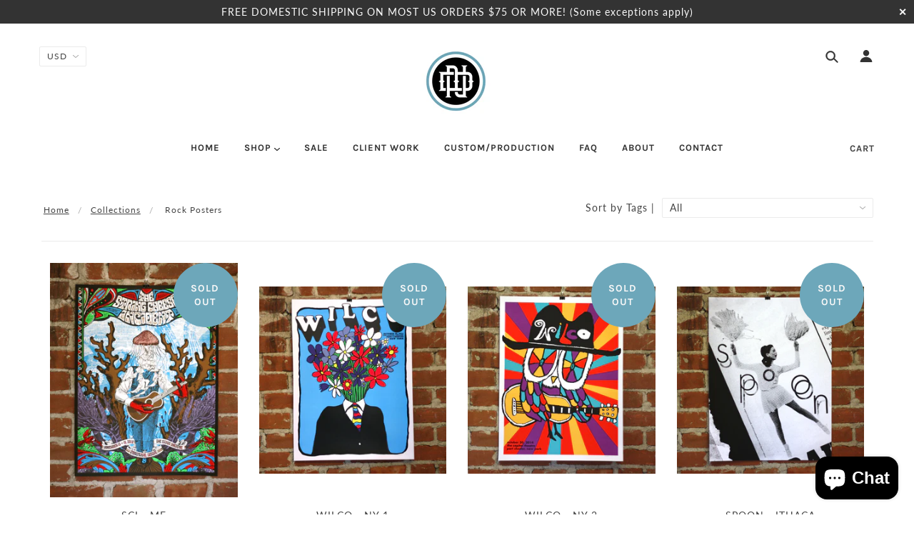

--- FILE ---
content_type: text/html; charset=utf-8
request_url: https://nateduval.com/collections/rock-posters?page=7
body_size: 52446
content:
<!doctype html>
<!--[if (gt IE 9)|!(IE)]><!--> <html class="no-js"> <!--<![endif]-->

<head>

  <!-- Blockshop Theme - Version 5.4.1 by Troop Themes - http://troopthemes.com/ -->

  <meta charset="UTF-8" />
  <meta http-equiv="X-UA-Compatible" content="IE=edge,chrome=1" />
  <meta name="viewport" content="width=device-width, initial-scale=1.0, maximum-scale=1.0" />

  

  
    <title>Rock Posters | NateDuval.com</title>
  

  
  <meta name="description" content="Shop Nate Duval&#39;s selection of limited edition, hand-crafted and Officially commissioned rock posters for some of todays biggest and most popular bands." />
  

  <link rel="canonical" href="https://nateduval.com/collections/rock-posters?page=7" />

  

<meta property="og:site_name" content="NateDuval.com">
<meta property="og:url" content="https://nateduval.com/collections/rock-posters?page=7">
<meta property="og:title" content="Rock Posters">
<meta property="og:type" content="website">
<meta property="og:description" content="Shop Nate Duval&#39;s selection of limited edition, hand-crafted and Officially commissioned rock posters for some of todays biggest and most popular bands.">


<meta name="twitter:site" content="@nateduval">
<meta name="twitter:card" content="summary_large_image">
<meta name="twitter:title" content="Rock Posters">
<meta name="twitter:description" content="Shop Nate Duval&#39;s selection of limited edition, hand-crafted and Officially commissioned rock posters for some of todays biggest and most popular bands.">


  <script>window.performance && window.performance.mark && window.performance.mark('shopify.content_for_header.start');</script><meta id="shopify-digital-wallet" name="shopify-digital-wallet" content="/4172873841/digital_wallets/dialog">
<meta name="shopify-checkout-api-token" content="5fc862cb4cf9244bcc8fcea96dd413e8">
<meta id="in-context-paypal-metadata" data-shop-id="4172873841" data-venmo-supported="false" data-environment="production" data-locale="en_US" data-paypal-v4="true" data-currency="USD">
<link rel="alternate" type="application/atom+xml" title="Feed" href="/collections/rock-posters.atom" />
<link rel="prev" href="/collections/rock-posters?page=6">
<link rel="next" href="/collections/rock-posters?page=8">
<link rel="alternate" type="application/json+oembed" href="https://nateduval.com/collections/rock-posters.oembed?page=7">
<script async="async" src="/checkouts/internal/preloads.js?locale=en-US"></script>
<link rel="preconnect" href="https://shop.app" crossorigin="anonymous">
<script async="async" src="https://shop.app/checkouts/internal/preloads.js?locale=en-US&shop_id=4172873841" crossorigin="anonymous"></script>
<script id="apple-pay-shop-capabilities" type="application/json">{"shopId":4172873841,"countryCode":"US","currencyCode":"USD","merchantCapabilities":["supports3DS"],"merchantId":"gid:\/\/shopify\/Shop\/4172873841","merchantName":"NateDuval.com","requiredBillingContactFields":["postalAddress","email"],"requiredShippingContactFields":["postalAddress","email"],"shippingType":"shipping","supportedNetworks":["visa","masterCard","amex","discover","elo","jcb"],"total":{"type":"pending","label":"NateDuval.com","amount":"1.00"},"shopifyPaymentsEnabled":true,"supportsSubscriptions":true}</script>
<script id="shopify-features" type="application/json">{"accessToken":"5fc862cb4cf9244bcc8fcea96dd413e8","betas":["rich-media-storefront-analytics"],"domain":"nateduval.com","predictiveSearch":true,"shopId":4172873841,"locale":"en"}</script>
<script>var Shopify = Shopify || {};
Shopify.shop = "nateduval-com.myshopify.com";
Shopify.locale = "en";
Shopify.currency = {"active":"USD","rate":"1.0"};
Shopify.country = "US";
Shopify.theme = {"name":"Blockshop","id":37006180465,"schema_name":"Blockshop","schema_version":"5.4.1","theme_store_id":606,"role":"main"};
Shopify.theme.handle = "null";
Shopify.theme.style = {"id":null,"handle":null};
Shopify.cdnHost = "nateduval.com/cdn";
Shopify.routes = Shopify.routes || {};
Shopify.routes.root = "/";</script>
<script type="module">!function(o){(o.Shopify=o.Shopify||{}).modules=!0}(window);</script>
<script>!function(o){function n(){var o=[];function n(){o.push(Array.prototype.slice.apply(arguments))}return n.q=o,n}var t=o.Shopify=o.Shopify||{};t.loadFeatures=n(),t.autoloadFeatures=n()}(window);</script>
<script>
  window.ShopifyPay = window.ShopifyPay || {};
  window.ShopifyPay.apiHost = "shop.app\/pay";
  window.ShopifyPay.redirectState = null;
</script>
<script id="shop-js-analytics" type="application/json">{"pageType":"collection"}</script>
<script defer="defer" async type="module" src="//nateduval.com/cdn/shopifycloud/shop-js/modules/v2/client.init-shop-cart-sync_C5BV16lS.en.esm.js"></script>
<script defer="defer" async type="module" src="//nateduval.com/cdn/shopifycloud/shop-js/modules/v2/chunk.common_CygWptCX.esm.js"></script>
<script type="module">
  await import("//nateduval.com/cdn/shopifycloud/shop-js/modules/v2/client.init-shop-cart-sync_C5BV16lS.en.esm.js");
await import("//nateduval.com/cdn/shopifycloud/shop-js/modules/v2/chunk.common_CygWptCX.esm.js");

  window.Shopify.SignInWithShop?.initShopCartSync?.({"fedCMEnabled":true,"windoidEnabled":true});

</script>
<script>
  window.Shopify = window.Shopify || {};
  if (!window.Shopify.featureAssets) window.Shopify.featureAssets = {};
  window.Shopify.featureAssets['shop-js'] = {"shop-cart-sync":["modules/v2/client.shop-cart-sync_ZFArdW7E.en.esm.js","modules/v2/chunk.common_CygWptCX.esm.js"],"init-fed-cm":["modules/v2/client.init-fed-cm_CmiC4vf6.en.esm.js","modules/v2/chunk.common_CygWptCX.esm.js"],"shop-button":["modules/v2/client.shop-button_tlx5R9nI.en.esm.js","modules/v2/chunk.common_CygWptCX.esm.js"],"shop-cash-offers":["modules/v2/client.shop-cash-offers_DOA2yAJr.en.esm.js","modules/v2/chunk.common_CygWptCX.esm.js","modules/v2/chunk.modal_D71HUcav.esm.js"],"init-windoid":["modules/v2/client.init-windoid_sURxWdc1.en.esm.js","modules/v2/chunk.common_CygWptCX.esm.js"],"shop-toast-manager":["modules/v2/client.shop-toast-manager_ClPi3nE9.en.esm.js","modules/v2/chunk.common_CygWptCX.esm.js"],"init-shop-email-lookup-coordinator":["modules/v2/client.init-shop-email-lookup-coordinator_B8hsDcYM.en.esm.js","modules/v2/chunk.common_CygWptCX.esm.js"],"init-shop-cart-sync":["modules/v2/client.init-shop-cart-sync_C5BV16lS.en.esm.js","modules/v2/chunk.common_CygWptCX.esm.js"],"avatar":["modules/v2/client.avatar_BTnouDA3.en.esm.js"],"pay-button":["modules/v2/client.pay-button_FdsNuTd3.en.esm.js","modules/v2/chunk.common_CygWptCX.esm.js"],"init-customer-accounts":["modules/v2/client.init-customer-accounts_DxDtT_ad.en.esm.js","modules/v2/client.shop-login-button_C5VAVYt1.en.esm.js","modules/v2/chunk.common_CygWptCX.esm.js","modules/v2/chunk.modal_D71HUcav.esm.js"],"init-shop-for-new-customer-accounts":["modules/v2/client.init-shop-for-new-customer-accounts_ChsxoAhi.en.esm.js","modules/v2/client.shop-login-button_C5VAVYt1.en.esm.js","modules/v2/chunk.common_CygWptCX.esm.js","modules/v2/chunk.modal_D71HUcav.esm.js"],"shop-login-button":["modules/v2/client.shop-login-button_C5VAVYt1.en.esm.js","modules/v2/chunk.common_CygWptCX.esm.js","modules/v2/chunk.modal_D71HUcav.esm.js"],"init-customer-accounts-sign-up":["modules/v2/client.init-customer-accounts-sign-up_CPSyQ0Tj.en.esm.js","modules/v2/client.shop-login-button_C5VAVYt1.en.esm.js","modules/v2/chunk.common_CygWptCX.esm.js","modules/v2/chunk.modal_D71HUcav.esm.js"],"shop-follow-button":["modules/v2/client.shop-follow-button_Cva4Ekp9.en.esm.js","modules/v2/chunk.common_CygWptCX.esm.js","modules/v2/chunk.modal_D71HUcav.esm.js"],"checkout-modal":["modules/v2/client.checkout-modal_BPM8l0SH.en.esm.js","modules/v2/chunk.common_CygWptCX.esm.js","modules/v2/chunk.modal_D71HUcav.esm.js"],"lead-capture":["modules/v2/client.lead-capture_Bi8yE_yS.en.esm.js","modules/v2/chunk.common_CygWptCX.esm.js","modules/v2/chunk.modal_D71HUcav.esm.js"],"shop-login":["modules/v2/client.shop-login_D6lNrXab.en.esm.js","modules/v2/chunk.common_CygWptCX.esm.js","modules/v2/chunk.modal_D71HUcav.esm.js"],"payment-terms":["modules/v2/client.payment-terms_CZxnsJam.en.esm.js","modules/v2/chunk.common_CygWptCX.esm.js","modules/v2/chunk.modal_D71HUcav.esm.js"]};
</script>
<script>(function() {
  var isLoaded = false;
  function asyncLoad() {
    if (isLoaded) return;
    isLoaded = true;
    var urls = ["https:\/\/883d95281f02d796f8b6-7f0f44eb0f2ceeb9d4fffbe1419aae61.ssl.cf1.rackcdn.com\/teelaunch-scripts.js?shop=nateduval-com.myshopify.com\u0026shop=nateduval-com.myshopify.com","https:\/\/chimpstatic.com\/mcjs-connected\/js\/users\/d76f9997d1a81ecd8d8e0dac1\/2c834f512f13f996b99af2855.js?shop=nateduval-com.myshopify.com","https:\/\/tags.akohub.com\/widget.js?id=ed82840d347a74eef371ac26f757158e7644b3027807a149880d4e3ef840455d\u0026ts=1715681989444\u0026shop=nateduval-com.myshopify.com","\/\/cdn.shopify.com\/proxy\/10bffc8b6f161737a477ce3d43e922125240a6b94dd04cab3257c9ea6a148b16\/static.cdn.printful.com\/static\/js\/external\/shopify-product-customizer.js?v=0.28\u0026shop=nateduval-com.myshopify.com\u0026sp-cache-control=cHVibGljLCBtYXgtYWdlPTkwMA"];
    for (var i = 0; i < urls.length; i++) {
      var s = document.createElement('script');
      s.type = 'text/javascript';
      s.async = true;
      s.src = urls[i];
      var x = document.getElementsByTagName('script')[0];
      x.parentNode.insertBefore(s, x);
    }
  };
  if(window.attachEvent) {
    window.attachEvent('onload', asyncLoad);
  } else {
    window.addEventListener('load', asyncLoad, false);
  }
})();</script>
<script id="__st">var __st={"a":4172873841,"offset":-18000,"reqid":"dd95eb59-6afc-4e69-bd18-bf44eecc1194-1768820422","pageurl":"nateduval.com\/collections\/rock-posters?page=7","u":"412872c7e78c","p":"collection","rtyp":"collection","rid":78721122417};</script>
<script>window.ShopifyPaypalV4VisibilityTracking = true;</script>
<script id="captcha-bootstrap">!function(){'use strict';const t='contact',e='account',n='new_comment',o=[[t,t],['blogs',n],['comments',n],[t,'customer']],c=[[e,'customer_login'],[e,'guest_login'],[e,'recover_customer_password'],[e,'create_customer']],r=t=>t.map((([t,e])=>`form[action*='/${t}']:not([data-nocaptcha='true']) input[name='form_type'][value='${e}']`)).join(','),a=t=>()=>t?[...document.querySelectorAll(t)].map((t=>t.form)):[];function s(){const t=[...o],e=r(t);return a(e)}const i='password',u='form_key',d=['recaptcha-v3-token','g-recaptcha-response','h-captcha-response',i],f=()=>{try{return window.sessionStorage}catch{return}},m='__shopify_v',_=t=>t.elements[u];function p(t,e,n=!1){try{const o=window.sessionStorage,c=JSON.parse(o.getItem(e)),{data:r}=function(t){const{data:e,action:n}=t;return t[m]||n?{data:e,action:n}:{data:t,action:n}}(c);for(const[e,n]of Object.entries(r))t.elements[e]&&(t.elements[e].value=n);n&&o.removeItem(e)}catch(o){console.error('form repopulation failed',{error:o})}}const l='form_type',E='cptcha';function T(t){t.dataset[E]=!0}const w=window,h=w.document,L='Shopify',v='ce_forms',y='captcha';let A=!1;((t,e)=>{const n=(g='f06e6c50-85a8-45c8-87d0-21a2b65856fe',I='https://cdn.shopify.com/shopifycloud/storefront-forms-hcaptcha/ce_storefront_forms_captcha_hcaptcha.v1.5.2.iife.js',D={infoText:'Protected by hCaptcha',privacyText:'Privacy',termsText:'Terms'},(t,e,n)=>{const o=w[L][v],c=o.bindForm;if(c)return c(t,g,e,D).then(n);var r;o.q.push([[t,g,e,D],n]),r=I,A||(h.body.append(Object.assign(h.createElement('script'),{id:'captcha-provider',async:!0,src:r})),A=!0)});var g,I,D;w[L]=w[L]||{},w[L][v]=w[L][v]||{},w[L][v].q=[],w[L][y]=w[L][y]||{},w[L][y].protect=function(t,e){n(t,void 0,e),T(t)},Object.freeze(w[L][y]),function(t,e,n,w,h,L){const[v,y,A,g]=function(t,e,n){const i=e?o:[],u=t?c:[],d=[...i,...u],f=r(d),m=r(i),_=r(d.filter((([t,e])=>n.includes(e))));return[a(f),a(m),a(_),s()]}(w,h,L),I=t=>{const e=t.target;return e instanceof HTMLFormElement?e:e&&e.form},D=t=>v().includes(t);t.addEventListener('submit',(t=>{const e=I(t);if(!e)return;const n=D(e)&&!e.dataset.hcaptchaBound&&!e.dataset.recaptchaBound,o=_(e),c=g().includes(e)&&(!o||!o.value);(n||c)&&t.preventDefault(),c&&!n&&(function(t){try{if(!f())return;!function(t){const e=f();if(!e)return;const n=_(t);if(!n)return;const o=n.value;o&&e.removeItem(o)}(t);const e=Array.from(Array(32),(()=>Math.random().toString(36)[2])).join('');!function(t,e){_(t)||t.append(Object.assign(document.createElement('input'),{type:'hidden',name:u})),t.elements[u].value=e}(t,e),function(t,e){const n=f();if(!n)return;const o=[...t.querySelectorAll(`input[type='${i}']`)].map((({name:t})=>t)),c=[...d,...o],r={};for(const[a,s]of new FormData(t).entries())c.includes(a)||(r[a]=s);n.setItem(e,JSON.stringify({[m]:1,action:t.action,data:r}))}(t,e)}catch(e){console.error('failed to persist form',e)}}(e),e.submit())}));const S=(t,e)=>{t&&!t.dataset[E]&&(n(t,e.some((e=>e===t))),T(t))};for(const o of['focusin','change'])t.addEventListener(o,(t=>{const e=I(t);D(e)&&S(e,y())}));const B=e.get('form_key'),M=e.get(l),P=B&&M;t.addEventListener('DOMContentLoaded',(()=>{const t=y();if(P)for(const e of t)e.elements[l].value===M&&p(e,B);[...new Set([...A(),...v().filter((t=>'true'===t.dataset.shopifyCaptcha))])].forEach((e=>S(e,t)))}))}(h,new URLSearchParams(w.location.search),n,t,e,['guest_login'])})(!0,!0)}();</script>
<script integrity="sha256-4kQ18oKyAcykRKYeNunJcIwy7WH5gtpwJnB7kiuLZ1E=" data-source-attribution="shopify.loadfeatures" defer="defer" src="//nateduval.com/cdn/shopifycloud/storefront/assets/storefront/load_feature-a0a9edcb.js" crossorigin="anonymous"></script>
<script crossorigin="anonymous" defer="defer" src="//nateduval.com/cdn/shopifycloud/storefront/assets/shopify_pay/storefront-65b4c6d7.js?v=20250812"></script>
<script data-source-attribution="shopify.dynamic_checkout.dynamic.init">var Shopify=Shopify||{};Shopify.PaymentButton=Shopify.PaymentButton||{isStorefrontPortableWallets:!0,init:function(){window.Shopify.PaymentButton.init=function(){};var t=document.createElement("script");t.src="https://nateduval.com/cdn/shopifycloud/portable-wallets/latest/portable-wallets.en.js",t.type="module",document.head.appendChild(t)}};
</script>
<script data-source-attribution="shopify.dynamic_checkout.buyer_consent">
  function portableWalletsHideBuyerConsent(e){var t=document.getElementById("shopify-buyer-consent"),n=document.getElementById("shopify-subscription-policy-button");t&&n&&(t.classList.add("hidden"),t.setAttribute("aria-hidden","true"),n.removeEventListener("click",e))}function portableWalletsShowBuyerConsent(e){var t=document.getElementById("shopify-buyer-consent"),n=document.getElementById("shopify-subscription-policy-button");t&&n&&(t.classList.remove("hidden"),t.removeAttribute("aria-hidden"),n.addEventListener("click",e))}window.Shopify?.PaymentButton&&(window.Shopify.PaymentButton.hideBuyerConsent=portableWalletsHideBuyerConsent,window.Shopify.PaymentButton.showBuyerConsent=portableWalletsShowBuyerConsent);
</script>
<script data-source-attribution="shopify.dynamic_checkout.cart.bootstrap">document.addEventListener("DOMContentLoaded",(function(){function t(){return document.querySelector("shopify-accelerated-checkout-cart, shopify-accelerated-checkout")}if(t())Shopify.PaymentButton.init();else{new MutationObserver((function(e,n){t()&&(Shopify.PaymentButton.init(),n.disconnect())})).observe(document.body,{childList:!0,subtree:!0})}}));
</script>
<link id="shopify-accelerated-checkout-styles" rel="stylesheet" media="screen" href="https://nateduval.com/cdn/shopifycloud/portable-wallets/latest/accelerated-checkout-backwards-compat.css" crossorigin="anonymous">
<style id="shopify-accelerated-checkout-cart">
        #shopify-buyer-consent {
  margin-top: 1em;
  display: inline-block;
  width: 100%;
}

#shopify-buyer-consent.hidden {
  display: none;
}

#shopify-subscription-policy-button {
  background: none;
  border: none;
  padding: 0;
  text-decoration: underline;
  font-size: inherit;
  cursor: pointer;
}

#shopify-subscription-policy-button::before {
  box-shadow: none;
}

      </style>

<script>window.performance && window.performance.mark && window.performance.mark('shopify.content_for_header.end');</script>

  <link href="//nateduval.com/cdn/shop/t/2/assets/theme.scss.css?v=18718009262868038871762982385" rel="stylesheet" type="text/css" media="all" />
  <style>

/* Add Your Custom Styles Here */



</style>

  <!--[if IE]>
    <style>
      .main-header .currency-selector select {
        width: 80px;
        padding-right: 10px;
      }
    </style>
  <![endif]-->

  <!-- >= IE 11 -->
  <style>
    @media screen and (-ms-high-contrast: active), (-ms-high-contrast: none) {
      .main-header .currency-selector select {
        width: 80px;
        padding-right: 10px;
      }
    }
  </style>

  <script type="text/javascript">
    window.lazySizesConfig = window.lazySizesConfig || {};
    window.lazySizesConfig.expand = 1200;
    window.lazySizesConfig.loadMode = 3;
    window.lazySizesConfig.ricTimeout = 50;
  </script>
  <script src="//nateduval.com/cdn/shop/t/2/assets/lazysizes.min.js?v=176123826391131427811536601123" type="text/javascript"></script>

  <script src="//ajax.googleapis.com/ajax/libs/jquery/1.9.1/jquery.min.js" type="text/javascript"></script>
  <script src="//ajax.googleapis.com/ajax/libs/jqueryui/1.10.3/jquery-ui.min.js" type="text/javascript"></script>
  <script src="//nateduval.com/cdn/shopifycloud/storefront/assets/themes_support/api.jquery-7ab1a3a4.js" type="text/javascript"></script>
  <script src="//nateduval.com/cdn/shopifycloud/storefront/assets/themes_support/option_selection-b017cd28.js" type="text/javascript"></script>

  

  <script>
    var general_external_links_enabled = true,
    general_scroll_to_active_item = true,
    shop_url = 'https://nateduval.com',
    shop_money_format = '${{amount}} USD',
    currency_switcher_enabled = true,
    popup_config = {
      enabled               : false,
      test_mode             : false,
      newsletter_enabled    : true,
      social_icons_enabled  : false,
      show_image_enabled    : '46',
      image_link            : "",
      seconds_until         : 1,

      
      
      show_image_url        : '<img src="//nateduval.com/cdn/shop/files/D0BB80BB-CB61-47A1-A4C2-D82E4135BA30_1200x.jpg?v=1614350577" />',
      

      page_content          : '',
      days_until            : '4',
      storage_key           : 'troop_popup_storage'
    };

    popup_config.show_image_enabled = popup_config.show_image_enabled > 0 ?
                                      true :
                                      false;

    // newer naming convention
    var theme = {};
    theme.settings = {};
    theme.translation = {}; // refactor to pluralised
    theme.translations = {};
    theme.classes = {};
    theme.utils = {};
    theme.templates = {};
    theme.partials = {};
    theme.shop_currency = 'USD';

    theme.translation.newsletter_email_blank = 'Email field is blank';
    theme.translations.general_search_see_all_results = 'Translation missing: en.general.search.see_all_results';
    theme.translations.cart_item = 'Item';
    theme.translations.cart_items = 'Items';

    theme.preload_image = '//nateduval.com/cdn/shop/t/2/assets/popup.jpg?511';

    

  </script>


  

<script src="//nateduval.com/cdn/s/javascripts/currencies.js" type="text/javascript"></script>
<script src="//nateduval.com/cdn/shop/t/2/assets/jquery.currencies.min.js?v=175057760772006623221536601122" type="text/javascript"></script>

<script>

Currency.format = 'money_format';

var shopCurrency = 'USD';

/* Sometimes merchants change their shop currency, let's tell our JavaScript file */
Currency.moneyFormats[shopCurrency].money_with_currency_format = "${{amount}} USD";
Currency.moneyFormats[shopCurrency].money_format = "${{amount}}";

/* Default currency */
var defaultCurrency = 'USD';

/* Cookie currency */
var cookieCurrency = Currency.cookie.read();

jQuery(function($) {
  /* Fix for customer account pages */
  jQuery('span.money span.money').each(function() {
    jQuery(this).parents('span.money').removeClass('money');
  });

  /* Saving the current price */
  jQuery('span.money').each(function() {
    jQuery(this).attr('data-currency-USD', jQuery(this).html());
  });

  // If there's no cookie.
  if (cookieCurrency == null) {
    if (shopCurrency !== defaultCurrency) {
      Currency.convertAll(shopCurrency, defaultCurrency);
    }
    else {
      Currency.currentCurrency = defaultCurrency;
    }
  }
  // If the cookie value does not correspond to any value in the currency dropdown.
  else if (jQuery('[name=currencies]').size() && jQuery('[name=currencies] option[value=' + cookieCurrency + ']').size() === 0) {
    Currency.currentCurrency = shopCurrency;
    Currency.cookie.write(shopCurrency);
  }
  else if (cookieCurrency === shopCurrency) {
    Currency.currentCurrency = shopCurrency;
  }
  else {
    Currency.convertAll(shopCurrency, cookieCurrency);
  }


  jQuery('[name=currencies]').val(Currency.currentCurrency).change(function() {

    var newCurrency = jQuery(this).val();
    Currency.convertAll(Currency.currentCurrency, newCurrency);
    jQuery('.selected-currency').text(Currency.currentCurrency);
    jQuery('[name=currencies]').val(newCurrency); // update all others e.g. ones hidden in mobile view
  });

  // var original_selectCallback = window.selectCallback;
  // var selectCallback = function(variant, selector) {
  //   original_selectCallback(variant, selector);
  //   Currency.convertAll(shopCurrency, jQuery('[name=currencies]').val());
  //   jQuery('.selected-currency').text(Currency.currentCurrency);
  // };

  // $('body').on('ajaxCart.afterCartLoad', function(cart) {
  //   Currency.convertAll(shopCurrency, jQuery('[name=currencies]').val());
  //   jQuery('.selected-currency').text(Currency.currentCurrency);
  // });

  jQuery('.selected-currency').text(Currency.currentCurrency);
});
</script>



  <script src="//nateduval.com/cdn/shop/t/2/assets/theme.min.js?v=178777550130193721291539891253" type="text/javascript"></script>

<!-- Pathfinder Conversion Code -->
          <script type='text/javascript'>
              var _csq = _csq || [];
               

            var product_id = 0;
            

              var cart_items = [];
              cart_items[0] = 'na';
              
                
              
          </script>
          <script>window.csApiKey = '20a3606f413c48d587dcf3bf23ac457a'</script><script>window.csBaseDomain = 'https://nateduval.pathfinderapi.com/'</script><script src='https://cdn.pathfindercommerce.com/js/script.min.js'></script><script src='https://cdn.pathfindercommerce.com/js/shopify.min.js'></script><!-- //Pathfinder Conversion Code --><script src="https://cdn.shopify.com/extensions/7bc9bb47-adfa-4267-963e-cadee5096caf/inbox-1252/assets/inbox-chat-loader.js" type="text/javascript" defer="defer"></script>
<meta property="og:image" content="https://cdn.shopify.com/s/files/1/0041/7287/3841/files/logo.gif?height=628&pad_color=fff&v=1613770862&width=1200" />
<meta property="og:image:secure_url" content="https://cdn.shopify.com/s/files/1/0041/7287/3841/files/logo.gif?height=628&pad_color=fff&v=1613770862&width=1200" />
<meta property="og:image:width" content="1200" />
<meta property="og:image:height" content="628" />
<link href="https://monorail-edge.shopifysvc.com" rel="dns-prefetch">
<script>(function(){if ("sendBeacon" in navigator && "performance" in window) {try {var session_token_from_headers = performance.getEntriesByType('navigation')[0].serverTiming.find(x => x.name == '_s').description;} catch {var session_token_from_headers = undefined;}var session_cookie_matches = document.cookie.match(/_shopify_s=([^;]*)/);var session_token_from_cookie = session_cookie_matches && session_cookie_matches.length === 2 ? session_cookie_matches[1] : "";var session_token = session_token_from_headers || session_token_from_cookie || "";function handle_abandonment_event(e) {var entries = performance.getEntries().filter(function(entry) {return /monorail-edge.shopifysvc.com/.test(entry.name);});if (!window.abandonment_tracked && entries.length === 0) {window.abandonment_tracked = true;var currentMs = Date.now();var navigation_start = performance.timing.navigationStart;var payload = {shop_id: 4172873841,url: window.location.href,navigation_start,duration: currentMs - navigation_start,session_token,page_type: "collection"};window.navigator.sendBeacon("https://monorail-edge.shopifysvc.com/v1/produce", JSON.stringify({schema_id: "online_store_buyer_site_abandonment/1.1",payload: payload,metadata: {event_created_at_ms: currentMs,event_sent_at_ms: currentMs}}));}}window.addEventListener('pagehide', handle_abandonment_event);}}());</script>
<script id="web-pixels-manager-setup">(function e(e,d,r,n,o){if(void 0===o&&(o={}),!Boolean(null===(a=null===(i=window.Shopify)||void 0===i?void 0:i.analytics)||void 0===a?void 0:a.replayQueue)){var i,a;window.Shopify=window.Shopify||{};var t=window.Shopify;t.analytics=t.analytics||{};var s=t.analytics;s.replayQueue=[],s.publish=function(e,d,r){return s.replayQueue.push([e,d,r]),!0};try{self.performance.mark("wpm:start")}catch(e){}var l=function(){var e={modern:/Edge?\/(1{2}[4-9]|1[2-9]\d|[2-9]\d{2}|\d{4,})\.\d+(\.\d+|)|Firefox\/(1{2}[4-9]|1[2-9]\d|[2-9]\d{2}|\d{4,})\.\d+(\.\d+|)|Chrom(ium|e)\/(9{2}|\d{3,})\.\d+(\.\d+|)|(Maci|X1{2}).+ Version\/(15\.\d+|(1[6-9]|[2-9]\d|\d{3,})\.\d+)([,.]\d+|)( \(\w+\)|)( Mobile\/\w+|) Safari\/|Chrome.+OPR\/(9{2}|\d{3,})\.\d+\.\d+|(CPU[ +]OS|iPhone[ +]OS|CPU[ +]iPhone|CPU IPhone OS|CPU iPad OS)[ +]+(15[._]\d+|(1[6-9]|[2-9]\d|\d{3,})[._]\d+)([._]\d+|)|Android:?[ /-](13[3-9]|1[4-9]\d|[2-9]\d{2}|\d{4,})(\.\d+|)(\.\d+|)|Android.+Firefox\/(13[5-9]|1[4-9]\d|[2-9]\d{2}|\d{4,})\.\d+(\.\d+|)|Android.+Chrom(ium|e)\/(13[3-9]|1[4-9]\d|[2-9]\d{2}|\d{4,})\.\d+(\.\d+|)|SamsungBrowser\/([2-9]\d|\d{3,})\.\d+/,legacy:/Edge?\/(1[6-9]|[2-9]\d|\d{3,})\.\d+(\.\d+|)|Firefox\/(5[4-9]|[6-9]\d|\d{3,})\.\d+(\.\d+|)|Chrom(ium|e)\/(5[1-9]|[6-9]\d|\d{3,})\.\d+(\.\d+|)([\d.]+$|.*Safari\/(?![\d.]+ Edge\/[\d.]+$))|(Maci|X1{2}).+ Version\/(10\.\d+|(1[1-9]|[2-9]\d|\d{3,})\.\d+)([,.]\d+|)( \(\w+\)|)( Mobile\/\w+|) Safari\/|Chrome.+OPR\/(3[89]|[4-9]\d|\d{3,})\.\d+\.\d+|(CPU[ +]OS|iPhone[ +]OS|CPU[ +]iPhone|CPU IPhone OS|CPU iPad OS)[ +]+(10[._]\d+|(1[1-9]|[2-9]\d|\d{3,})[._]\d+)([._]\d+|)|Android:?[ /-](13[3-9]|1[4-9]\d|[2-9]\d{2}|\d{4,})(\.\d+|)(\.\d+|)|Mobile Safari.+OPR\/([89]\d|\d{3,})\.\d+\.\d+|Android.+Firefox\/(13[5-9]|1[4-9]\d|[2-9]\d{2}|\d{4,})\.\d+(\.\d+|)|Android.+Chrom(ium|e)\/(13[3-9]|1[4-9]\d|[2-9]\d{2}|\d{4,})\.\d+(\.\d+|)|Android.+(UC? ?Browser|UCWEB|U3)[ /]?(15\.([5-9]|\d{2,})|(1[6-9]|[2-9]\d|\d{3,})\.\d+)\.\d+|SamsungBrowser\/(5\.\d+|([6-9]|\d{2,})\.\d+)|Android.+MQ{2}Browser\/(14(\.(9|\d{2,})|)|(1[5-9]|[2-9]\d|\d{3,})(\.\d+|))(\.\d+|)|K[Aa][Ii]OS\/(3\.\d+|([4-9]|\d{2,})\.\d+)(\.\d+|)/},d=e.modern,r=e.legacy,n=navigator.userAgent;return n.match(d)?"modern":n.match(r)?"legacy":"unknown"}(),u="modern"===l?"modern":"legacy",c=(null!=n?n:{modern:"",legacy:""})[u],f=function(e){return[e.baseUrl,"/wpm","/b",e.hashVersion,"modern"===e.buildTarget?"m":"l",".js"].join("")}({baseUrl:d,hashVersion:r,buildTarget:u}),m=function(e){var d=e.version,r=e.bundleTarget,n=e.surface,o=e.pageUrl,i=e.monorailEndpoint;return{emit:function(e){var a=e.status,t=e.errorMsg,s=(new Date).getTime(),l=JSON.stringify({metadata:{event_sent_at_ms:s},events:[{schema_id:"web_pixels_manager_load/3.1",payload:{version:d,bundle_target:r,page_url:o,status:a,surface:n,error_msg:t},metadata:{event_created_at_ms:s}}]});if(!i)return console&&console.warn&&console.warn("[Web Pixels Manager] No Monorail endpoint provided, skipping logging."),!1;try{return self.navigator.sendBeacon.bind(self.navigator)(i,l)}catch(e){}var u=new XMLHttpRequest;try{return u.open("POST",i,!0),u.setRequestHeader("Content-Type","text/plain"),u.send(l),!0}catch(e){return console&&console.warn&&console.warn("[Web Pixels Manager] Got an unhandled error while logging to Monorail."),!1}}}}({version:r,bundleTarget:l,surface:e.surface,pageUrl:self.location.href,monorailEndpoint:e.monorailEndpoint});try{o.browserTarget=l,function(e){var d=e.src,r=e.async,n=void 0===r||r,o=e.onload,i=e.onerror,a=e.sri,t=e.scriptDataAttributes,s=void 0===t?{}:t,l=document.createElement("script"),u=document.querySelector("head"),c=document.querySelector("body");if(l.async=n,l.src=d,a&&(l.integrity=a,l.crossOrigin="anonymous"),s)for(var f in s)if(Object.prototype.hasOwnProperty.call(s,f))try{l.dataset[f]=s[f]}catch(e){}if(o&&l.addEventListener("load",o),i&&l.addEventListener("error",i),u)u.appendChild(l);else{if(!c)throw new Error("Did not find a head or body element to append the script");c.appendChild(l)}}({src:f,async:!0,onload:function(){if(!function(){var e,d;return Boolean(null===(d=null===(e=window.Shopify)||void 0===e?void 0:e.analytics)||void 0===d?void 0:d.initialized)}()){var d=window.webPixelsManager.init(e)||void 0;if(d){var r=window.Shopify.analytics;r.replayQueue.forEach((function(e){var r=e[0],n=e[1],o=e[2];d.publishCustomEvent(r,n,o)})),r.replayQueue=[],r.publish=d.publishCustomEvent,r.visitor=d.visitor,r.initialized=!0}}},onerror:function(){return m.emit({status:"failed",errorMsg:"".concat(f," has failed to load")})},sri:function(e){var d=/^sha384-[A-Za-z0-9+/=]+$/;return"string"==typeof e&&d.test(e)}(c)?c:"",scriptDataAttributes:o}),m.emit({status:"loading"})}catch(e){m.emit({status:"failed",errorMsg:(null==e?void 0:e.message)||"Unknown error"})}}})({shopId: 4172873841,storefrontBaseUrl: "https://nateduval.com",extensionsBaseUrl: "https://extensions.shopifycdn.com/cdn/shopifycloud/web-pixels-manager",monorailEndpoint: "https://monorail-edge.shopifysvc.com/unstable/produce_batch",surface: "storefront-renderer",enabledBetaFlags: ["2dca8a86"],webPixelsConfigList: [{"id":"966918257","configuration":"{\"storeIdentity\":\"nateduval-com.myshopify.com\",\"baseURL\":\"https:\\\/\\\/api.printful.com\\\/shopify-pixels\"}","eventPayloadVersion":"v1","runtimeContext":"STRICT","scriptVersion":"74f275712857ab41bea9d998dcb2f9da","type":"APP","apiClientId":156624,"privacyPurposes":["ANALYTICS","MARKETING","SALE_OF_DATA"],"dataSharingAdjustments":{"protectedCustomerApprovalScopes":["read_customer_address","read_customer_email","read_customer_name","read_customer_personal_data","read_customer_phone"]}},{"id":"315883633","configuration":"{\"pixelCode\":\"CC6HDLBC77U46OTSQO5G\"}","eventPayloadVersion":"v1","runtimeContext":"STRICT","scriptVersion":"22e92c2ad45662f435e4801458fb78cc","type":"APP","apiClientId":4383523,"privacyPurposes":["ANALYTICS","MARKETING","SALE_OF_DATA"],"dataSharingAdjustments":{"protectedCustomerApprovalScopes":["read_customer_address","read_customer_email","read_customer_name","read_customer_personal_data","read_customer_phone"]}},{"id":"182452337","configuration":"{\"pixel_id\":\"653472899966242\",\"pixel_type\":\"facebook_pixel\"}","eventPayloadVersion":"v1","runtimeContext":"OPEN","scriptVersion":"ca16bc87fe92b6042fbaa3acc2fbdaa6","type":"APP","apiClientId":2329312,"privacyPurposes":["ANALYTICS","MARKETING","SALE_OF_DATA"],"dataSharingAdjustments":{"protectedCustomerApprovalScopes":["read_customer_address","read_customer_email","read_customer_name","read_customer_personal_data","read_customer_phone"]}},{"id":"59965553","eventPayloadVersion":"v1","runtimeContext":"LAX","scriptVersion":"1","type":"CUSTOM","privacyPurposes":["MARKETING"],"name":"Meta pixel (migrated)"},{"id":"shopify-app-pixel","configuration":"{}","eventPayloadVersion":"v1","runtimeContext":"STRICT","scriptVersion":"0450","apiClientId":"shopify-pixel","type":"APP","privacyPurposes":["ANALYTICS","MARKETING"]},{"id":"shopify-custom-pixel","eventPayloadVersion":"v1","runtimeContext":"LAX","scriptVersion":"0450","apiClientId":"shopify-pixel","type":"CUSTOM","privacyPurposes":["ANALYTICS","MARKETING"]}],isMerchantRequest: false,initData: {"shop":{"name":"NateDuval.com","paymentSettings":{"currencyCode":"USD"},"myshopifyDomain":"nateduval-com.myshopify.com","countryCode":"US","storefrontUrl":"https:\/\/nateduval.com"},"customer":null,"cart":null,"checkout":null,"productVariants":[],"purchasingCompany":null},},"https://nateduval.com/cdn","fcfee988w5aeb613cpc8e4bc33m6693e112",{"modern":"","legacy":""},{"shopId":"4172873841","storefrontBaseUrl":"https:\/\/nateduval.com","extensionBaseUrl":"https:\/\/extensions.shopifycdn.com\/cdn\/shopifycloud\/web-pixels-manager","surface":"storefront-renderer","enabledBetaFlags":"[\"2dca8a86\"]","isMerchantRequest":"false","hashVersion":"fcfee988w5aeb613cpc8e4bc33m6693e112","publish":"custom","events":"[[\"page_viewed\",{}],[\"collection_viewed\",{\"collection\":{\"id\":\"78721122417\",\"title\":\"Rock Posters\",\"productVariants\":[{\"price\":{\"amount\":35.0,\"currencyCode\":\"USD\"},\"product\":{\"title\":\"SCI - ME\",\"vendor\":\"NateDuval.com\",\"id\":\"3952942022769\",\"untranslatedTitle\":\"SCI - ME\",\"url\":\"\/products\/sci-me\",\"type\":\"gigposter\"},\"id\":\"29424180265073\",\"image\":{\"src\":\"\/\/nateduval.com\/cdn\/shop\/products\/sci.jpg?v=1563456039\"},\"sku\":\"\",\"title\":\"Default Title\",\"untranslatedTitle\":\"Default Title\"},{\"price\":{\"amount\":35.0,\"currencyCode\":\"USD\"},\"product\":{\"title\":\"Wilco - NY 1\",\"vendor\":\"NateDuval.com\",\"id\":\"3952941924465\",\"untranslatedTitle\":\"Wilco - NY 1\",\"url\":\"\/products\/wilco-ny-5\",\"type\":\"gigposter\"},\"id\":\"29424180166769\",\"image\":{\"src\":\"\/\/nateduval.com\/cdn\/shop\/products\/wilcoflower_46b44e0a-3652-4fea-ad10-bd9b2f22aa05.jpg?v=1563456036\"},\"sku\":\"\",\"title\":\"Default Title\",\"untranslatedTitle\":\"Default Title\"},{\"price\":{\"amount\":50.0,\"currencyCode\":\"USD\"},\"product\":{\"title\":\"Wilco - NY 3\",\"vendor\":\"NateDuval.com\",\"id\":\"3952941891697\",\"untranslatedTitle\":\"Wilco - NY 3\",\"url\":\"\/products\/wilco-ny-4\",\"type\":\"gigposter\"},\"id\":\"29424180134001\",\"image\":{\"src\":\"\/\/nateduval.com\/cdn\/shop\/products\/wilcoowl_db5f1093-01dd-492a-ab89-2a94b94e7c8a.jpg?v=1563456034\"},\"sku\":\"\",\"title\":\"Default Title\",\"untranslatedTitle\":\"Default Title\"},{\"price\":{\"amount\":25.0,\"currencyCode\":\"USD\"},\"product\":{\"title\":\"Spoon - Ithaca\",\"vendor\":\"NateDuval.com\",\"id\":\"3952941826161\",\"untranslatedTitle\":\"Spoon - Ithaca\",\"url\":\"\/products\/spoon-ithaca\",\"type\":\"gigposter\"},\"id\":\"29424180068465\",\"image\":{\"src\":\"\/\/nateduval.com\/cdn\/shop\/products\/spoonith.jpg?v=1563456029\"},\"sku\":\"\",\"title\":\"Default Title\",\"untranslatedTitle\":\"Default Title\"},{\"price\":{\"amount\":30.0,\"currencyCode\":\"USD\"},\"product\":{\"title\":\"moe. winter\",\"vendor\":\"NateDuval.com\",\"id\":\"3952940613745\",\"untranslatedTitle\":\"moe. winter\",\"url\":\"\/products\/moe-winter\",\"type\":\"gigposter\"},\"id\":\"29424178462833\",\"image\":{\"src\":\"\/\/nateduval.com\/cdn\/shop\/products\/moemandala.jpg?v=1563455987\"},\"sku\":\"\",\"title\":\"Default Title\",\"untranslatedTitle\":\"Default Title\"},{\"price\":{\"amount\":25.0,\"currencyCode\":\"USD\"},\"product\":{\"title\":\"GOV BALL 2012\",\"vendor\":\"NateDuval.com\",\"id\":\"3952940417137\",\"untranslatedTitle\":\"GOV BALL 2012\",\"url\":\"\/products\/gov-ball-2012\",\"type\":\"gigposter\"},\"id\":\"29424178266225\",\"image\":{\"src\":\"\/\/nateduval.com\/cdn\/shop\/products\/govball.jpg?v=1563455979\"},\"sku\":\"\",\"title\":\"Default Title\",\"untranslatedTitle\":\"Default Title\"},{\"price\":{\"amount\":30.0,\"currencyCode\":\"USD\"},\"product\":{\"title\":\"Bonobo - Fall\",\"vendor\":\"NateDuval.com\",\"id\":\"3952940384369\",\"untranslatedTitle\":\"Bonobo - Fall\",\"url\":\"\/products\/bonobo-fall\",\"type\":\"Rock Poster\"},\"id\":\"29424178233457\",\"image\":{\"src\":\"\/\/nateduval.com\/cdn\/shop\/products\/bonobofall.jpg?v=1563455977\"},\"sku\":\"\",\"title\":\"Default Title\",\"untranslatedTitle\":\"Default Title\"},{\"price\":{\"amount\":30.0,\"currencyCode\":\"USD\"},\"product\":{\"title\":\"Luke Bryan - Green\",\"vendor\":\"NateDuval.com\",\"id\":\"3952940187761\",\"untranslatedTitle\":\"Luke Bryan - Green\",\"url\":\"\/products\/luke-bryan-green\",\"type\":\"gigposter\"},\"id\":\"29424178036849\",\"image\":{\"src\":\"\/\/nateduval.com\/cdn\/shop\/products\/lbgreen.jpg?v=1563455973\"},\"sku\":\"\",\"title\":\"Default Title\",\"untranslatedTitle\":\"Default Title\"},{\"price\":{\"amount\":30.0,\"currencyCode\":\"USD\"},\"product\":{\"title\":\"Luke Bryan - Blue\",\"vendor\":\"NateDuval.com\",\"id\":\"3952940122225\",\"untranslatedTitle\":\"Luke Bryan - Blue\",\"url\":\"\/products\/luke-bryan-blue\",\"type\":\"gigposter\"},\"id\":\"29424177938545\",\"image\":{\"src\":\"\/\/nateduval.com\/cdn\/shop\/products\/lbblue.jpg?v=1563455970\"},\"sku\":\"\",\"title\":\"Default Title\",\"untranslatedTitle\":\"Default Title\"},{\"price\":{\"amount\":25.0,\"currencyCode\":\"USD\"},\"product\":{\"title\":\"Luke Bryan - MS\",\"vendor\":\"NateDuval.com\",\"id\":\"3952940023921\",\"untranslatedTitle\":\"Luke Bryan - MS\",\"url\":\"\/products\/luke-bryan-ms\",\"type\":\"gigposter\"},\"id\":\"29424177774705\",\"image\":{\"src\":\"\/\/nateduval.com\/cdn\/shop\/products\/lbms.jpg?v=1563455965\"},\"sku\":\"\",\"title\":\"Default Title\",\"untranslatedTitle\":\"Default Title\"},{\"price\":{\"amount\":25.0,\"currencyCode\":\"USD\"},\"product\":{\"title\":\"Edward Sharpe - VT\",\"vendor\":\"NateDuval.com\",\"id\":\"3952939499633\",\"untranslatedTitle\":\"Edward Sharpe - VT\",\"url\":\"\/products\/edward-sharpe-vt\",\"type\":\"gigposter\"},\"id\":\"29424177119345\",\"image\":{\"src\":\"\/\/nateduval.com\/cdn\/shop\/products\/esmzvt.jpg?v=1563455946\"},\"sku\":\"\",\"title\":\"Default Title\",\"untranslatedTitle\":\"Default Title\"},{\"price\":{\"amount\":50.0,\"currencyCode\":\"USD\"},\"product\":{\"title\":\"Pretty Lights\",\"vendor\":\"NateDuval.com\",\"id\":\"3952939303025\",\"untranslatedTitle\":\"Pretty Lights\",\"url\":\"\/products\/pretty-lights\",\"type\":\"gigposter\"},\"id\":\"29424176726129\",\"image\":{\"src\":\"\/\/nateduval.com\/cdn\/shop\/products\/prettylights.jpg?v=1563455939\"},\"sku\":\"\",\"title\":\"Default Title\",\"untranslatedTitle\":\"Default Title\"},{\"price\":{\"amount\":30.0,\"currencyCode\":\"USD\"},\"product\":{\"title\":\"Okkervil River - GA\",\"vendor\":\"NateDuval.com\",\"id\":\"3952938877041\",\"untranslatedTitle\":\"Okkervil River - GA\",\"url\":\"\/products\/okkervil-river-ga\",\"type\":\"gigposter\"},\"id\":\"29424176332913\",\"image\":{\"src\":\"\/\/nateduval.com\/cdn\/shop\/products\/173_okkervilga__211.jpg?v=1563455922\"},\"sku\":\"\",\"title\":\"Default Title\",\"untranslatedTitle\":\"Default Title\"},{\"price\":{\"amount\":30.0,\"currencyCode\":\"USD\"},\"product\":{\"title\":\"Built To Spill\",\"vendor\":\"NateDuval.com\",\"id\":\"3952938778737\",\"untranslatedTitle\":\"Built To Spill\",\"url\":\"\/products\/built-to-spill\",\"type\":\"Rock Poster\"},\"id\":\"29424176201841\",\"image\":{\"src\":\"\/\/nateduval.com\/cdn\/shop\/products\/165_bts__199.jpg?v=1563455920\"},\"sku\":\"\",\"title\":\"Default Title\",\"untranslatedTitle\":\"Default Title\"},{\"price\":{\"amount\":30.0,\"currencyCode\":\"USD\"},\"product\":{\"title\":\"New Pornographers\",\"vendor\":\"NateDuval.com\",\"id\":\"3952938713201\",\"untranslatedTitle\":\"New Pornographers\",\"url\":\"\/products\/new-pornographers\",\"type\":\"gigposter\"},\"id\":\"29424176103537\",\"image\":{\"src\":\"\/\/nateduval.com\/cdn\/shop\/products\/159_newpornographers__193.jpg?v=1563455916\"},\"sku\":\"\",\"title\":\"Default Title\",\"untranslatedTitle\":\"Default Title\"},{\"price\":{\"amount\":40.0,\"currencyCode\":\"USD\"},\"product\":{\"title\":\"Grizzly Bear 3\",\"vendor\":\"NateDuval.com\",\"id\":\"3952938647665\",\"untranslatedTitle\":\"Grizzly Bear 3\",\"url\":\"\/products\/grizzly-bear-3\",\"type\":\"gigposter\"},\"id\":\"29424176070769\",\"image\":{\"src\":\"\/\/nateduval.com\/cdn\/shop\/products\/158_grizzlynoho__192.jpg?v=1563455914\"},\"sku\":\"\",\"title\":\"Default Title\",\"untranslatedTitle\":\"Default Title\"},{\"price\":{\"amount\":30.0,\"currencyCode\":\"USD\"},\"product\":{\"title\":\"Vivian Girls\",\"vendor\":\"NateDuval.com\",\"id\":\"3952938483825\",\"untranslatedTitle\":\"Vivian Girls\",\"url\":\"\/products\/vivian-girls\",\"type\":\"gigposter\"},\"id\":\"29424175841393\",\"image\":{\"src\":\"\/\/nateduval.com\/cdn\/shop\/products\/156_viviangirls__190.jpg?v=1563455912\"},\"sku\":\"\",\"title\":\"Default Title\",\"untranslatedTitle\":\"Default Title\"},{\"price\":{\"amount\":30.0,\"currencyCode\":\"USD\"},\"product\":{\"title\":\"Jose Gonzalez\",\"vendor\":\"NateDuval.com\",\"id\":\"3952938451057\",\"untranslatedTitle\":\"Jose Gonzalez\",\"url\":\"\/products\/jose-gonzalez\",\"type\":\"gigposter\"},\"id\":\"29424175808625\",\"image\":{\"src\":\"\/\/nateduval.com\/cdn\/shop\/products\/144_joseg__177.jpg?v=1563455905\"},\"sku\":\"\",\"title\":\"Default Title\",\"untranslatedTitle\":\"Default Title\"},{\"price\":{\"amount\":40.0,\"currencyCode\":\"USD\"},\"product\":{\"title\":\"Death Cab for Cutie - WA\",\"vendor\":\"NateDuval.com\",\"id\":\"3952938352753\",\"untranslatedTitle\":\"Death Cab for Cutie - WA\",\"url\":\"\/products\/death-cab-for-cutie-wa\",\"type\":\"gigposter\"},\"id\":\"29424175677553\",\"image\":{\"src\":\"\/\/nateduval.com\/cdn\/shop\/products\/137_dcfc__171.jpg?v=1563455902\"},\"sku\":\"\",\"title\":\"Default Title\",\"untranslatedTitle\":\"Default Title\"},{\"price\":{\"amount\":50.0,\"currencyCode\":\"USD\"},\"product\":{\"title\":\"The Black Keys - Seattle\",\"vendor\":\"NateDuval.com\",\"id\":\"3952938287217\",\"untranslatedTitle\":\"The Black Keys - Seattle\",\"url\":\"\/products\/the-black-keys-seattle\",\"type\":\"gigposter\"},\"id\":\"29424175612017\",\"image\":{\"src\":\"\/\/nateduval.com\/cdn\/shop\/products\/127_theblackkeys__155.jpg?v=1563455900\"},\"sku\":\"\",\"title\":\"Default Title\",\"untranslatedTitle\":\"Default Title\"},{\"price\":{\"amount\":40.0,\"currencyCode\":\"USD\"},\"product\":{\"title\":\"Explosions In The Sky - NYC\",\"vendor\":\"NateDuval.com\",\"id\":\"3952938188913\",\"untranslatedTitle\":\"Explosions In The Sky - NYC\",\"url\":\"\/products\/explosions-in-the-sky-nyc\",\"type\":\"gigposter\"},\"id\":\"29424175448177\",\"image\":{\"src\":\"\/\/nateduval.com\/cdn\/shop\/products\/126_eitsnyc__154.jpg?v=1563455898\"},\"sku\":\"\",\"title\":\"Default Title\",\"untranslatedTitle\":\"Default Title\"},{\"price\":{\"amount\":30.0,\"currencyCode\":\"USD\"},\"product\":{\"title\":\"Mountain Goats 4\",\"vendor\":\"NateDuval.com\",\"id\":\"3952937861233\",\"untranslatedTitle\":\"Mountain Goats 4\",\"url\":\"\/products\/mountain-goats-4\",\"type\":\"gigposter\"},\"id\":\"29424174792817\",\"image\":{\"src\":\"\/\/nateduval.com\/cdn\/shop\/products\/75_mtngts4__81.jpg?v=1563455887\"},\"sku\":\"\",\"title\":\"Default Title\",\"untranslatedTitle\":\"Default Title\"},{\"price\":{\"amount\":30.0,\"currencyCode\":\"USD\"},\"product\":{\"title\":\"Mountain Goats - SF\",\"vendor\":\"NateDuval.com\",\"id\":\"3952937697393\",\"untranslatedTitle\":\"Mountain Goats - SF\",\"url\":\"\/products\/mountain-goats-sf\",\"type\":\"gigposter\"},\"id\":\"29424174628977\",\"image\":{\"src\":\"\/\/nateduval.com\/cdn\/shop\/products\/74_mtngts3__80.jpg?v=1563455880\"},\"sku\":\"\",\"title\":\"Default Title\",\"untranslatedTitle\":\"Default Title\"},{\"price\":{\"amount\":40.0,\"currencyCode\":\"USD\"},\"product\":{\"title\":\"EITS - London\",\"vendor\":\"NateDuval.com\",\"id\":\"3952937566321\",\"untranslatedTitle\":\"EITS - London\",\"url\":\"\/products\/eits-london\",\"type\":\"gigposter\"},\"id\":\"29424174497905\",\"image\":{\"src\":\"\/\/nateduval.com\/cdn\/shop\/products\/71_EITSLONDON__77.jpg?v=1563455877\"},\"sku\":\"\",\"title\":\"Default Title\",\"untranslatedTitle\":\"Default Title\"},{\"price\":{\"amount\":40.0,\"currencyCode\":\"USD\"},\"product\":{\"title\":\"Ween\",\"vendor\":\"NateDuval.com\",\"id\":\"3952937533553\",\"untranslatedTitle\":\"Ween\",\"url\":\"\/products\/ween-1\",\"type\":\"gigposter\"},\"id\":\"29424174465137\",\"image\":{\"src\":\"\/\/nateduval.com\/cdn\/shop\/products\/69_ween__75.jpg?v=1563455875\"},\"sku\":\"\",\"title\":\"Default Title\",\"untranslatedTitle\":\"Default Title\"},{\"price\":{\"amount\":75.0,\"currencyCode\":\"USD\"},\"product\":{\"title\":\"Wilco - Spain\",\"vendor\":\"NateDuval.com\",\"id\":\"3952937500785\",\"untranslatedTitle\":\"Wilco - Spain\",\"url\":\"\/products\/wilco-spain\",\"type\":\"gigposter\"},\"id\":\"29424174432369\",\"image\":{\"src\":\"\/\/nateduval.com\/cdn\/shop\/products\/67_wilcospain__73.jpg?v=1563455873\"},\"sku\":\"\",\"title\":\"Default Title\",\"untranslatedTitle\":\"Default Title\"},{\"price\":{\"amount\":30.0,\"currencyCode\":\"USD\"},\"product\":{\"title\":\"Magnolia Electric Company 2\",\"vendor\":\"NateDuval.com\",\"id\":\"3952937435249\",\"untranslatedTitle\":\"Magnolia Electric Company 2\",\"url\":\"\/products\/magnolia-electric-company-2\",\"type\":\"gigposter\"},\"id\":\"29424174366833\",\"image\":{\"src\":\"\/\/nateduval.com\/cdn\/shop\/products\/66_magnolia2__72.jpg?v=1563455872\"},\"sku\":\"\",\"title\":\"Default Title\",\"untranslatedTitle\":\"Default Title\"},{\"price\":{\"amount\":0.0,\"currencyCode\":\"USD\"},\"product\":{\"title\":\"Grizzly Bear- NYC\",\"vendor\":\"NateDuval.com\",\"id\":\"3952937271409\",\"untranslatedTitle\":\"Grizzly Bear- NYC\",\"url\":\"\/products\/grizzly-bear-nyc\",\"type\":\"gigposter\"},\"id\":\"29424174170225\",\"image\":{\"src\":\"\/\/nateduval.com\/cdn\/shop\/products\/62_grizzlyblue__68.jpg?v=1563455868\"},\"sku\":\"\",\"title\":\"Default Title\",\"untranslatedTitle\":\"Default Title\"},{\"price\":{\"amount\":40.0,\"currencyCode\":\"USD\"},\"product\":{\"title\":\"Spoon- Philly\",\"vendor\":\"NateDuval.com\",\"id\":\"3952937238641\",\"untranslatedTitle\":\"Spoon- Philly\",\"url\":\"\/products\/spoon-philly\",\"type\":\"gigposter\"},\"id\":\"29424174137457\",\"image\":{\"src\":\"\/\/nateduval.com\/cdn\/shop\/products\/61_spoonphilly__67.jpg?v=1563455866\"},\"sku\":\"\",\"title\":\"Default Title\",\"untranslatedTitle\":\"Default Title\"},{\"price\":{\"amount\":30.0,\"currencyCode\":\"USD\"},\"product\":{\"title\":\"man man 2\",\"vendor\":\"NateDuval.com\",\"id\":\"3952937074801\",\"untranslatedTitle\":\"man man 2\",\"url\":\"\/products\/man-man-2\",\"type\":\"gigposter\"},\"id\":\"29424173973617\",\"image\":{\"src\":\"\/\/nateduval.com\/cdn\/shop\/products\/58_manman2__64.jpg?v=1563455862\"},\"sku\":\"\",\"title\":\"Default Title\",\"untranslatedTitle\":\"Default Title\"},{\"price\":{\"amount\":30.0,\"currencyCode\":\"USD\"},\"product\":{\"title\":\"Okkervil River - Cambridge\",\"vendor\":\"NateDuval.com\",\"id\":\"3952936976497\",\"untranslatedTitle\":\"Okkervil River - Cambridge\",\"url\":\"\/products\/okkervil-river-cambridge\",\"type\":\"gigposter\"},\"id\":\"29424173809777\",\"image\":{\"src\":\"\/\/nateduval.com\/cdn\/shop\/products\/56_okkervil__62.jpg?v=1563455858\"},\"sku\":\"\",\"title\":\"Default Title\",\"untranslatedTitle\":\"Default Title\"},{\"price\":{\"amount\":0.0,\"currencyCode\":\"USD\"},\"product\":{\"title\":\"Grizzly Bear- Northampton\",\"vendor\":\"NateDuval.com\",\"id\":\"3952936943729\",\"untranslatedTitle\":\"Grizzly Bear- Northampton\",\"url\":\"\/products\/grizzly-bear-northampton\",\"type\":\"gigposter\"},\"id\":\"29424173777009\",\"image\":{\"src\":\"\/\/nateduval.com\/cdn\/shop\/products\/54_grizzlybear__60.jpg?v=1563455857\"},\"sku\":\"\",\"title\":\"Default Title\",\"untranslatedTitle\":\"Default Title\"},{\"price\":{\"amount\":40.0,\"currencyCode\":\"USD\"},\"product\":{\"title\":\"Spoon- Seattle\",\"vendor\":\"NateDuval.com\",\"id\":\"3952936910961\",\"untranslatedTitle\":\"Spoon- Seattle\",\"url\":\"\/products\/spoon-seattle\",\"type\":\"gigposter\"},\"id\":\"29424173711473\",\"image\":{\"src\":\"\/\/nateduval.com\/cdn\/shop\/products\/53_spoonseattle__59.jpg?v=1563455855\"},\"sku\":\"\",\"title\":\"Default Title\",\"untranslatedTitle\":\"Default Title\"},{\"price\":{\"amount\":40.0,\"currencyCode\":\"USD\"},\"product\":{\"title\":\"Cat Power\",\"vendor\":\"NateDuval.com\",\"id\":\"3952936747121\",\"untranslatedTitle\":\"Cat Power\",\"url\":\"\/products\/cat-power\",\"type\":\"Rock Poster\"},\"id\":\"29424173514865\",\"image\":{\"src\":\"\/\/nateduval.com\/cdn\/shop\/products\/49_catpower__55.jpg?v=1563455851\"},\"sku\":\"\",\"title\":\"Default Title\",\"untranslatedTitle\":\"Default Title\"},{\"price\":{\"amount\":40.0,\"currencyCode\":\"USD\"},\"product\":{\"title\":\"Wilco- UK Tour\",\"vendor\":\"NateDuval.com\",\"id\":\"3952936681585\",\"untranslatedTitle\":\"Wilco- UK Tour\",\"url\":\"\/products\/wilco-uk-tour-1\",\"type\":\"gigposter\"},\"id\":\"29424173416561\",\"image\":{\"src\":\"\/\/nateduval.com\/cdn\/shop\/products\/46_wilcouk__52_63aaad3c-0b66-461a-b9f8-966ace8979d5.jpg?v=1563455849\"},\"sku\":\"\",\"title\":\"Default Title\",\"untranslatedTitle\":\"Default Title\"},{\"price\":{\"amount\":40.0,\"currencyCode\":\"USD\"},\"product\":{\"title\":\"Explosions In The Sky\",\"vendor\":\"NateDuval.com\",\"id\":\"3952936648817\",\"untranslatedTitle\":\"Explosions In The Sky\",\"url\":\"\/products\/explosions-in-the-sky\",\"type\":\"gigposter\"},\"id\":\"29424173383793\",\"image\":{\"src\":\"\/\/nateduval.com\/cdn\/shop\/products\/44_eits__50.jpg?v=1563455848\"},\"sku\":\"\",\"title\":\"Default Title\",\"untranslatedTitle\":\"Default Title\"},{\"price\":{\"amount\":40.0,\"currencyCode\":\"USD\"},\"product\":{\"title\":\"Spoon- Northampton\",\"vendor\":\"NateDuval.com\",\"id\":\"3952936616049\",\"untranslatedTitle\":\"Spoon- Northampton\",\"url\":\"\/products\/spoon-northampton\",\"type\":\"gigposter\"},\"id\":\"29424173351025\",\"image\":{\"src\":\"\/\/nateduval.com\/cdn\/shop\/products\/40_spoonnorthampton__46.jpg?v=1563455846\"},\"sku\":\"\",\"title\":\"Default Title\",\"untranslatedTitle\":\"Default Title\"},{\"price\":{\"amount\":30.0,\"currencyCode\":\"USD\"},\"product\":{\"title\":\"Bright Black Morning Light\",\"vendor\":\"NateDuval.com\",\"id\":\"3952936517745\",\"untranslatedTitle\":\"Bright Black Morning Light\",\"url\":\"\/products\/bright-black-morning-light\",\"type\":\"Rock Poster\"},\"id\":\"29424173252721\",\"image\":{\"src\":\"\/\/nateduval.com\/cdn\/shop\/products\/36_bbml__42.jpg?v=1563455844\"},\"sku\":\"\",\"title\":\"Default Title\",\"untranslatedTitle\":\"Default Title\"},{\"price\":{\"amount\":30.0,\"currencyCode\":\"USD\"},\"product\":{\"title\":\"Midlake\",\"vendor\":\"NateDuval.com\",\"id\":\"3952936419441\",\"untranslatedTitle\":\"Midlake\",\"url\":\"\/products\/midlake\",\"type\":\"gigposter\"},\"id\":\"29424173154417\",\"image\":{\"src\":\"\/\/nateduval.com\/cdn\/shop\/products\/31_midlake__37.jpg?v=1563455838\"},\"sku\":\"\",\"title\":\"Default Title\",\"untranslatedTitle\":\"Default Title\"},{\"price\":{\"amount\":30.0,\"currencyCode\":\"USD\"},\"product\":{\"title\":\"Man Man 1\",\"vendor\":\"NateDuval.com\",\"id\":\"3952936386673\",\"untranslatedTitle\":\"Man Man 1\",\"url\":\"\/products\/man-man-1\",\"type\":\"gigposter\"},\"id\":\"29424173121649\",\"image\":{\"src\":\"\/\/nateduval.com\/cdn\/shop\/products\/23_manman1__29.jpg?v=1563455837\"},\"sku\":\"\",\"title\":\"Default Title\",\"untranslatedTitle\":\"Default Title\"}]}}]]"});</script><script>
  window.ShopifyAnalytics = window.ShopifyAnalytics || {};
  window.ShopifyAnalytics.meta = window.ShopifyAnalytics.meta || {};
  window.ShopifyAnalytics.meta.currency = 'USD';
  var meta = {"products":[{"id":3952942022769,"gid":"gid:\/\/shopify\/Product\/3952942022769","vendor":"NateDuval.com","type":"gigposter","handle":"sci-me","variants":[{"id":29424180265073,"price":3500,"name":"SCI - ME","public_title":null,"sku":""}],"remote":false},{"id":3952941924465,"gid":"gid:\/\/shopify\/Product\/3952941924465","vendor":"NateDuval.com","type":"gigposter","handle":"wilco-ny-5","variants":[{"id":29424180166769,"price":3500,"name":"Wilco - NY 1","public_title":null,"sku":""}],"remote":false},{"id":3952941891697,"gid":"gid:\/\/shopify\/Product\/3952941891697","vendor":"NateDuval.com","type":"gigposter","handle":"wilco-ny-4","variants":[{"id":29424180134001,"price":5000,"name":"Wilco - NY 3","public_title":null,"sku":""}],"remote":false},{"id":3952941826161,"gid":"gid:\/\/shopify\/Product\/3952941826161","vendor":"NateDuval.com","type":"gigposter","handle":"spoon-ithaca","variants":[{"id":29424180068465,"price":2500,"name":"Spoon - Ithaca","public_title":null,"sku":""}],"remote":false},{"id":3952940613745,"gid":"gid:\/\/shopify\/Product\/3952940613745","vendor":"NateDuval.com","type":"gigposter","handle":"moe-winter","variants":[{"id":29424178462833,"price":3000,"name":"moe. winter","public_title":null,"sku":""}],"remote":false},{"id":3952940417137,"gid":"gid:\/\/shopify\/Product\/3952940417137","vendor":"NateDuval.com","type":"gigposter","handle":"gov-ball-2012","variants":[{"id":29424178266225,"price":2500,"name":"GOV BALL 2012","public_title":null,"sku":""}],"remote":false},{"id":3952940384369,"gid":"gid:\/\/shopify\/Product\/3952940384369","vendor":"NateDuval.com","type":"Rock Poster","handle":"bonobo-fall","variants":[{"id":29424178233457,"price":3000,"name":"Bonobo - Fall","public_title":null,"sku":""}],"remote":false},{"id":3952940187761,"gid":"gid:\/\/shopify\/Product\/3952940187761","vendor":"NateDuval.com","type":"gigposter","handle":"luke-bryan-green","variants":[{"id":29424178036849,"price":3000,"name":"Luke Bryan - Green","public_title":null,"sku":""}],"remote":false},{"id":3952940122225,"gid":"gid:\/\/shopify\/Product\/3952940122225","vendor":"NateDuval.com","type":"gigposter","handle":"luke-bryan-blue","variants":[{"id":29424177938545,"price":3000,"name":"Luke Bryan - Blue","public_title":null,"sku":""}],"remote":false},{"id":3952940023921,"gid":"gid:\/\/shopify\/Product\/3952940023921","vendor":"NateDuval.com","type":"gigposter","handle":"luke-bryan-ms","variants":[{"id":29424177774705,"price":2500,"name":"Luke Bryan - MS","public_title":null,"sku":""}],"remote":false},{"id":3952939499633,"gid":"gid:\/\/shopify\/Product\/3952939499633","vendor":"NateDuval.com","type":"gigposter","handle":"edward-sharpe-vt","variants":[{"id":29424177119345,"price":2500,"name":"Edward Sharpe - VT","public_title":null,"sku":""}],"remote":false},{"id":3952939303025,"gid":"gid:\/\/shopify\/Product\/3952939303025","vendor":"NateDuval.com","type":"gigposter","handle":"pretty-lights","variants":[{"id":29424176726129,"price":5000,"name":"Pretty Lights","public_title":null,"sku":""}],"remote":false},{"id":3952938877041,"gid":"gid:\/\/shopify\/Product\/3952938877041","vendor":"NateDuval.com","type":"gigposter","handle":"okkervil-river-ga","variants":[{"id":29424176332913,"price":3000,"name":"Okkervil River - GA","public_title":null,"sku":""}],"remote":false},{"id":3952938778737,"gid":"gid:\/\/shopify\/Product\/3952938778737","vendor":"NateDuval.com","type":"Rock Poster","handle":"built-to-spill","variants":[{"id":29424176201841,"price":3000,"name":"Built To Spill","public_title":null,"sku":""}],"remote":false},{"id":3952938713201,"gid":"gid:\/\/shopify\/Product\/3952938713201","vendor":"NateDuval.com","type":"gigposter","handle":"new-pornographers","variants":[{"id":29424176103537,"price":3000,"name":"New Pornographers","public_title":null,"sku":""}],"remote":false},{"id":3952938647665,"gid":"gid:\/\/shopify\/Product\/3952938647665","vendor":"NateDuval.com","type":"gigposter","handle":"grizzly-bear-3","variants":[{"id":29424176070769,"price":4000,"name":"Grizzly Bear 3","public_title":null,"sku":""}],"remote":false},{"id":3952938483825,"gid":"gid:\/\/shopify\/Product\/3952938483825","vendor":"NateDuval.com","type":"gigposter","handle":"vivian-girls","variants":[{"id":29424175841393,"price":3000,"name":"Vivian Girls","public_title":null,"sku":""}],"remote":false},{"id":3952938451057,"gid":"gid:\/\/shopify\/Product\/3952938451057","vendor":"NateDuval.com","type":"gigposter","handle":"jose-gonzalez","variants":[{"id":29424175808625,"price":3000,"name":"Jose Gonzalez","public_title":null,"sku":""}],"remote":false},{"id":3952938352753,"gid":"gid:\/\/shopify\/Product\/3952938352753","vendor":"NateDuval.com","type":"gigposter","handle":"death-cab-for-cutie-wa","variants":[{"id":29424175677553,"price":4000,"name":"Death Cab for Cutie - WA","public_title":null,"sku":""}],"remote":false},{"id":3952938287217,"gid":"gid:\/\/shopify\/Product\/3952938287217","vendor":"NateDuval.com","type":"gigposter","handle":"the-black-keys-seattle","variants":[{"id":29424175612017,"price":5000,"name":"The Black Keys - Seattle","public_title":null,"sku":""}],"remote":false},{"id":3952938188913,"gid":"gid:\/\/shopify\/Product\/3952938188913","vendor":"NateDuval.com","type":"gigposter","handle":"explosions-in-the-sky-nyc","variants":[{"id":29424175448177,"price":4000,"name":"Explosions In The Sky - NYC","public_title":null,"sku":""}],"remote":false},{"id":3952937861233,"gid":"gid:\/\/shopify\/Product\/3952937861233","vendor":"NateDuval.com","type":"gigposter","handle":"mountain-goats-4","variants":[{"id":29424174792817,"price":3000,"name":"Mountain Goats 4","public_title":null,"sku":""}],"remote":false},{"id":3952937697393,"gid":"gid:\/\/shopify\/Product\/3952937697393","vendor":"NateDuval.com","type":"gigposter","handle":"mountain-goats-sf","variants":[{"id":29424174628977,"price":3000,"name":"Mountain Goats - SF","public_title":null,"sku":""}],"remote":false},{"id":3952937566321,"gid":"gid:\/\/shopify\/Product\/3952937566321","vendor":"NateDuval.com","type":"gigposter","handle":"eits-london","variants":[{"id":29424174497905,"price":4000,"name":"EITS - London","public_title":null,"sku":""}],"remote":false},{"id":3952937533553,"gid":"gid:\/\/shopify\/Product\/3952937533553","vendor":"NateDuval.com","type":"gigposter","handle":"ween-1","variants":[{"id":29424174465137,"price":4000,"name":"Ween","public_title":null,"sku":""}],"remote":false},{"id":3952937500785,"gid":"gid:\/\/shopify\/Product\/3952937500785","vendor":"NateDuval.com","type":"gigposter","handle":"wilco-spain","variants":[{"id":29424174432369,"price":7500,"name":"Wilco - Spain","public_title":null,"sku":""}],"remote":false},{"id":3952937435249,"gid":"gid:\/\/shopify\/Product\/3952937435249","vendor":"NateDuval.com","type":"gigposter","handle":"magnolia-electric-company-2","variants":[{"id":29424174366833,"price":3000,"name":"Magnolia Electric Company 2","public_title":null,"sku":""}],"remote":false},{"id":3952937271409,"gid":"gid:\/\/shopify\/Product\/3952937271409","vendor":"NateDuval.com","type":"gigposter","handle":"grizzly-bear-nyc","variants":[{"id":29424174170225,"price":0,"name":"Grizzly Bear- NYC","public_title":null,"sku":""}],"remote":false},{"id":3952937238641,"gid":"gid:\/\/shopify\/Product\/3952937238641","vendor":"NateDuval.com","type":"gigposter","handle":"spoon-philly","variants":[{"id":29424174137457,"price":4000,"name":"Spoon- Philly","public_title":null,"sku":""}],"remote":false},{"id":3952937074801,"gid":"gid:\/\/shopify\/Product\/3952937074801","vendor":"NateDuval.com","type":"gigposter","handle":"man-man-2","variants":[{"id":29424173973617,"price":3000,"name":"man man 2","public_title":null,"sku":""}],"remote":false},{"id":3952936976497,"gid":"gid:\/\/shopify\/Product\/3952936976497","vendor":"NateDuval.com","type":"gigposter","handle":"okkervil-river-cambridge","variants":[{"id":29424173809777,"price":3000,"name":"Okkervil River - Cambridge","public_title":null,"sku":""}],"remote":false},{"id":3952936943729,"gid":"gid:\/\/shopify\/Product\/3952936943729","vendor":"NateDuval.com","type":"gigposter","handle":"grizzly-bear-northampton","variants":[{"id":29424173777009,"price":0,"name":"Grizzly Bear- Northampton","public_title":null,"sku":""}],"remote":false},{"id":3952936910961,"gid":"gid:\/\/shopify\/Product\/3952936910961","vendor":"NateDuval.com","type":"gigposter","handle":"spoon-seattle","variants":[{"id":29424173711473,"price":4000,"name":"Spoon- Seattle","public_title":null,"sku":""}],"remote":false},{"id":3952936747121,"gid":"gid:\/\/shopify\/Product\/3952936747121","vendor":"NateDuval.com","type":"Rock Poster","handle":"cat-power","variants":[{"id":29424173514865,"price":4000,"name":"Cat Power","public_title":null,"sku":""}],"remote":false},{"id":3952936681585,"gid":"gid:\/\/shopify\/Product\/3952936681585","vendor":"NateDuval.com","type":"gigposter","handle":"wilco-uk-tour-1","variants":[{"id":29424173416561,"price":4000,"name":"Wilco- UK Tour","public_title":null,"sku":""}],"remote":false},{"id":3952936648817,"gid":"gid:\/\/shopify\/Product\/3952936648817","vendor":"NateDuval.com","type":"gigposter","handle":"explosions-in-the-sky","variants":[{"id":29424173383793,"price":4000,"name":"Explosions In The Sky","public_title":null,"sku":""}],"remote":false},{"id":3952936616049,"gid":"gid:\/\/shopify\/Product\/3952936616049","vendor":"NateDuval.com","type":"gigposter","handle":"spoon-northampton","variants":[{"id":29424173351025,"price":4000,"name":"Spoon- Northampton","public_title":null,"sku":""}],"remote":false},{"id":3952936517745,"gid":"gid:\/\/shopify\/Product\/3952936517745","vendor":"NateDuval.com","type":"Rock Poster","handle":"bright-black-morning-light","variants":[{"id":29424173252721,"price":3000,"name":"Bright Black Morning Light","public_title":null,"sku":""}],"remote":false},{"id":3952936419441,"gid":"gid:\/\/shopify\/Product\/3952936419441","vendor":"NateDuval.com","type":"gigposter","handle":"midlake","variants":[{"id":29424173154417,"price":3000,"name":"Midlake","public_title":null,"sku":""}],"remote":false},{"id":3952936386673,"gid":"gid:\/\/shopify\/Product\/3952936386673","vendor":"NateDuval.com","type":"gigposter","handle":"man-man-1","variants":[{"id":29424173121649,"price":3000,"name":"Man Man 1","public_title":null,"sku":""}],"remote":false}],"page":{"pageType":"collection","resourceType":"collection","resourceId":78721122417,"requestId":"dd95eb59-6afc-4e69-bd18-bf44eecc1194-1768820422"}};
  for (var attr in meta) {
    window.ShopifyAnalytics.meta[attr] = meta[attr];
  }
</script>
<script class="analytics">
  (function () {
    var customDocumentWrite = function(content) {
      var jquery = null;

      if (window.jQuery) {
        jquery = window.jQuery;
      } else if (window.Checkout && window.Checkout.$) {
        jquery = window.Checkout.$;
      }

      if (jquery) {
        jquery('body').append(content);
      }
    };

    var hasLoggedConversion = function(token) {
      if (token) {
        return document.cookie.indexOf('loggedConversion=' + token) !== -1;
      }
      return false;
    }

    var setCookieIfConversion = function(token) {
      if (token) {
        var twoMonthsFromNow = new Date(Date.now());
        twoMonthsFromNow.setMonth(twoMonthsFromNow.getMonth() + 2);

        document.cookie = 'loggedConversion=' + token + '; expires=' + twoMonthsFromNow;
      }
    }

    var trekkie = window.ShopifyAnalytics.lib = window.trekkie = window.trekkie || [];
    if (trekkie.integrations) {
      return;
    }
    trekkie.methods = [
      'identify',
      'page',
      'ready',
      'track',
      'trackForm',
      'trackLink'
    ];
    trekkie.factory = function(method) {
      return function() {
        var args = Array.prototype.slice.call(arguments);
        args.unshift(method);
        trekkie.push(args);
        return trekkie;
      };
    };
    for (var i = 0; i < trekkie.methods.length; i++) {
      var key = trekkie.methods[i];
      trekkie[key] = trekkie.factory(key);
    }
    trekkie.load = function(config) {
      trekkie.config = config || {};
      trekkie.config.initialDocumentCookie = document.cookie;
      var first = document.getElementsByTagName('script')[0];
      var script = document.createElement('script');
      script.type = 'text/javascript';
      script.onerror = function(e) {
        var scriptFallback = document.createElement('script');
        scriptFallback.type = 'text/javascript';
        scriptFallback.onerror = function(error) {
                var Monorail = {
      produce: function produce(monorailDomain, schemaId, payload) {
        var currentMs = new Date().getTime();
        var event = {
          schema_id: schemaId,
          payload: payload,
          metadata: {
            event_created_at_ms: currentMs,
            event_sent_at_ms: currentMs
          }
        };
        return Monorail.sendRequest("https://" + monorailDomain + "/v1/produce", JSON.stringify(event));
      },
      sendRequest: function sendRequest(endpointUrl, payload) {
        // Try the sendBeacon API
        if (window && window.navigator && typeof window.navigator.sendBeacon === 'function' && typeof window.Blob === 'function' && !Monorail.isIos12()) {
          var blobData = new window.Blob([payload], {
            type: 'text/plain'
          });

          if (window.navigator.sendBeacon(endpointUrl, blobData)) {
            return true;
          } // sendBeacon was not successful

        } // XHR beacon

        var xhr = new XMLHttpRequest();

        try {
          xhr.open('POST', endpointUrl);
          xhr.setRequestHeader('Content-Type', 'text/plain');
          xhr.send(payload);
        } catch (e) {
          console.log(e);
        }

        return false;
      },
      isIos12: function isIos12() {
        return window.navigator.userAgent.lastIndexOf('iPhone; CPU iPhone OS 12_') !== -1 || window.navigator.userAgent.lastIndexOf('iPad; CPU OS 12_') !== -1;
      }
    };
    Monorail.produce('monorail-edge.shopifysvc.com',
      'trekkie_storefront_load_errors/1.1',
      {shop_id: 4172873841,
      theme_id: 37006180465,
      app_name: "storefront",
      context_url: window.location.href,
      source_url: "//nateduval.com/cdn/s/trekkie.storefront.cd680fe47e6c39ca5d5df5f0a32d569bc48c0f27.min.js"});

        };
        scriptFallback.async = true;
        scriptFallback.src = '//nateduval.com/cdn/s/trekkie.storefront.cd680fe47e6c39ca5d5df5f0a32d569bc48c0f27.min.js';
        first.parentNode.insertBefore(scriptFallback, first);
      };
      script.async = true;
      script.src = '//nateduval.com/cdn/s/trekkie.storefront.cd680fe47e6c39ca5d5df5f0a32d569bc48c0f27.min.js';
      first.parentNode.insertBefore(script, first);
    };
    trekkie.load(
      {"Trekkie":{"appName":"storefront","development":false,"defaultAttributes":{"shopId":4172873841,"isMerchantRequest":null,"themeId":37006180465,"themeCityHash":"6060466938371617636","contentLanguage":"en","currency":"USD","eventMetadataId":"b1bcdbf3-2274-4774-bd20-98c362465353"},"isServerSideCookieWritingEnabled":true,"monorailRegion":"shop_domain","enabledBetaFlags":["65f19447"]},"Session Attribution":{},"S2S":{"facebookCapiEnabled":true,"source":"trekkie-storefront-renderer","apiClientId":580111}}
    );

    var loaded = false;
    trekkie.ready(function() {
      if (loaded) return;
      loaded = true;

      window.ShopifyAnalytics.lib = window.trekkie;

      var originalDocumentWrite = document.write;
      document.write = customDocumentWrite;
      try { window.ShopifyAnalytics.merchantGoogleAnalytics.call(this); } catch(error) {};
      document.write = originalDocumentWrite;

      window.ShopifyAnalytics.lib.page(null,{"pageType":"collection","resourceType":"collection","resourceId":78721122417,"requestId":"dd95eb59-6afc-4e69-bd18-bf44eecc1194-1768820422","shopifyEmitted":true});

      var match = window.location.pathname.match(/checkouts\/(.+)\/(thank_you|post_purchase)/)
      var token = match? match[1]: undefined;
      if (!hasLoggedConversion(token)) {
        setCookieIfConversion(token);
        window.ShopifyAnalytics.lib.track("Viewed Product Category",{"currency":"USD","category":"Collection: rock-posters","collectionName":"rock-posters","collectionId":78721122417,"nonInteraction":true},undefined,undefined,{"shopifyEmitted":true});
      }
    });


        var eventsListenerScript = document.createElement('script');
        eventsListenerScript.async = true;
        eventsListenerScript.src = "//nateduval.com/cdn/shopifycloud/storefront/assets/shop_events_listener-3da45d37.js";
        document.getElementsByTagName('head')[0].appendChild(eventsListenerScript);

})();</script>
<script
  defer
  src="https://nateduval.com/cdn/shopifycloud/perf-kit/shopify-perf-kit-3.0.4.min.js"
  data-application="storefront-renderer"
  data-shop-id="4172873841"
  data-render-region="gcp-us-central1"
  data-page-type="collection"
  data-theme-instance-id="37006180465"
  data-theme-name="Blockshop"
  data-theme-version="5.4.1"
  data-monorail-region="shop_domain"
  data-resource-timing-sampling-rate="10"
  data-shs="true"
  data-shs-beacon="true"
  data-shs-export-with-fetch="true"
  data-shs-logs-sample-rate="1"
  data-shs-beacon-endpoint="https://nateduval.com/api/collect"
></script>
</head>

<body class="page-rock-posters template-collection">

  <svg xmlns="http://www.w3.org/2000/svg" class="svg-icon-lib">
  <defs>
      <path id="a" d="M11.294 0v11.294H32V0H11.294zm11.294 24.471H32V13.176h-9.412v11.295zM0 24.471h9.412V0H0v24.471zm11.294 0h9.412V13.176h-9.412v11.295z"/>
<path id="a" d="M22.588 0v24.471H32V0h-9.412zM0 24.471h9.412V0H0v24.471zm11.294 0h9.412V0h-9.412v24.471z"/>
<path id="a" d="M22.588 0v11.294H32V0h-9.412zM11.294 11.294h9.412V0h-9.412v11.294zm11.294 13.177H32V13.176h-9.412v11.295zm-11.294 0h9.412V13.176h-9.412v11.295zM0 24.471h9.412V13.176H0v11.295zm0-13.177h9.412V0H0v11.294z"/>
<path id="a" d="M9.412 0v7.529H32V0H9.412zm0 26.353H32v-7.529H9.412v7.529zm0-9.412H32V9.412H9.412v7.529zM0 7.529h7.529V0H0v7.529zm0 18.824h7.529v-7.529H0v7.529zm0-9.412h7.529V9.412H0v7.529z"/>
<path id="a" d="M0 0h24.755v30.579H0z"/>
  </defs>
    <symbol id="fw--icon--account" viewBox="0 0 32 32">
      <title>account icon</title>
      <path d="M15.999 18.406c2.189 0 4.25.355 6.188 1.062 1.938.709 3.63 1.677 5.079 2.907a14.023 14.023 0 0 1 3.437 4.313A11.691 11.691 0 0 1 32 31.969H0a11.717 11.717 0 0 1 1.297-5.281 13.994 13.994 0 0 1 3.437-4.313c1.447-1.23 3.135-2.198 5.062-2.907 1.927-.708 3.984-1.062 6.172-1.062h.031zm7.376-7.297a8.013 8.013 0 0 1-1.703 2.531 7.985 7.985 0 0 1-2.531 1.703 7.78 7.78 0 0 1-3.109.625 7.785 7.785 0 0 1-3.111-.625 8.014 8.014 0 0 1-2.53-1.703 8.018 8.018 0 0 1-1.705-2.531c-.417-.968-.624-2.004-.624-3.109s.207-2.141.624-3.11a8.04 8.04 0 0 1 1.705-2.531 8.025 8.025 0 0 1 2.53-1.703 7.799 7.799 0 0 1 3.111-.625 7.78 7.78 0 0 1 3.109.625 8.018 8.018 0 0 1 2.531 1.703 8.035 8.035 0 0 1 1.703 2.531c.415.969.624 2.006.624 3.11s-.209 2.141-.624 3.109z"/>
    </symbol>
    <symbol id="fw--icon--arrow-left-long" viewBox="0 0 19.316 8.129">
      <title>arrow-left-long icon</title>
      <path d="M19.316 3.064H4.742V.338c0-.142-.067-.243-.202-.307a.325.325 0 0 0-.369.064L.106 3.842a.342.342 0 0 0 0 .497l4.065 3.704c.112.092.236.11.369.054a.308.308 0 0 0 .202-.307V5.064h14.574v-2z"/>
    </symbol>
    <symbol id="fw--icon--arrow-left" viewBox="0 0 17.795 15.268">
      <title>arrow-left icon</title>
      <path d="M6.728.358c.12-.12.259-.209.418-.269a1.389 1.389 0 0 1 .975.001c.159.059.299.149.418.268a1.266 1.266 0 0 1 .289.438c.033.08.057.159.069.239s.021.159.021.239-.008.16-.021.239-.036.159-.069.239-.073.156-.119.229a1.266 1.266 0 0 1-.17.209l-4.2 4.2h12.202c.173 0 .336.033.488.099.152.067.285.156.398.269.111.113.201.246.268.398.066.153.1.315.1.488s-.033.335-.1.488a1.268 1.268 0 0 1-.666.667c-.152.067-.315.1-.488.1H4.339l4.2 4.2c.119.12.209.259.269.418a1.373 1.373 0 0 1 0 .976 1.174 1.174 0 0 1-.687.686 1.373 1.373 0 0 1-.975 0 1.164 1.164 0 0 1-.418-.269L.358 8.54c-.12-.12-.21-.259-.269-.418a1.376 1.376 0 0 1 0-.976c.06-.159.149-.299.269-.418l6.37-6.37z"/>
    </symbol>
    <symbol id="fw--icon--arrow-right-long" viewBox="0 0 19.316 8.129">
      <title>arrow-right-long icon</title>
      <path  d="M19.211 3.79L15.145.086a.338.338 0 0 0-.369-.054.306.306 0 0 0-.201.307v2.726H0v2h14.574v2.726c0 .142.066.243.201.307a.325.325 0 0 0 .369-.064l4.066-3.747a.346.346 0 0 0 .001-.497z"/>
    </symbol>
    <symbol id="fw--icon--arrow-right" viewBox="0 0 17.797 15.268">
      <title>arrow-right icon</title>
      <path d="M11.068 14.909c-.119.12-.259.209-.418.269a1.376 1.376 0 0 1-.975 0 1.156 1.156 0 0 1-.418-.269 1.346 1.346 0 0 1-.358-.677 1.482 1.482 0 0 1 0-.478 1.346 1.346 0 0 1 .358-.677l4.2-4.2H1.254a1.2 1.2 0 0 1-.487-.1 1.233 1.233 0 0 1-.398-.267A1.27 1.27 0 0 1 0 7.624a1.252 1.252 0 0 1 .37-.885c.112-.112.245-.202.397-.269.153-.066.315-.1.487-.1h12.203l-4.2-4.2a1.16 1.16 0 0 1-.269-.419 1.351 1.351 0 0 1 0-.976 1.17 1.17 0 0 1 .687-.687 1.398 1.398 0 0 1 .975.001c.159.06.299.149.418.269l6.369 6.37c.12.119.209.259.27.418a1.373 1.373 0 0 1 0 .976 1.167 1.167 0 0 1-.27.418l-6.369 6.369z"/>
    </symbol>
    <symbol id="fw--icon--bag-outline" viewBox="0 0 25.353 32">
      <title>bag-outline icon</title>
      <path  d="M25.275 8.812h-6.184V6.454C19.092 2.899 16.193 0 12.638 0S6.184 2.899 6.184 6.454v2.357H0V32h25.353V8.812h-.078zM9.237 6.454c0-1.855 1.507-3.362 3.362-3.362s3.362 1.507 3.362 3.362v2.357H9.237V6.454zm12.947 22.454H3.053V11.903h3.092v3.903c0 .85.696 1.546 1.546 1.546s1.546-.696 1.546-1.546v-3.903H16v3.903c0 .85.696 1.546 1.546 1.546a1.55 1.55 0 0 0 1.546-1.546v-3.903h3.092v17.005z"/>
    </symbol>
    <symbol id="fw--icon--bag" viewBox="0 0 25.469 32">
      <title>bag icon</title>
      <path  d="M19.208 6.454C19.208 2.899 16.309 0 12.754 0S6.3 2.899 6.3 6.454v2.357H0L.889 32H24.58l.889-23.188h-6.261V6.454zm-9.855 0c0-1.855 1.507-3.362 3.362-3.362s3.362 1.507 3.362 3.362v2.357H9.353V6.454z"/>
    </symbol>
    <symbol id="fw--icon--cart-outline" viewBox="0 0 32 26.909">
      <title>cart-outline icon</title>
      <g ><circle cx="11.636" cy="24" r="2.909"/><circle cx="26.182" cy="24" r="2.909"/><path d="M8.727 4.364L7.273 0H0v2.909h4.945l3.782 16h20.364L32 4.364H8.727zM11.055 16L9.309 7.273h19.2L26.764 16H11.055z"/></g>
    </symbol>
    <symbol id="fw--icon--cart" viewBox="0 0 32 25.864">
      <title>cart icon</title>
      <path d="M7.301 18.546h19.21L32 4.824H7.496L5.492 0H0v2.744h3.706l.857 2.08h-.007zM9.428 20.376a2.743 2.743 0 1 0 0 5.488 2.744 2.744 0 1 0 0-5.488z"/><circle cx="23.956" cy="23.12" r="2.744"/>
    </symbol>
    <symbol id="fw--icon--chevron-left" viewBox="0 0 17.09 32">
      <title>chevron-left icon</title>
      <path d="M16.998 30.237a1.35 1.35 0 0 1 0 .982c-.061.158-.15.298-.271.418-.121.122-.26.212-.417.273a1.292 1.292 0 0 1-1.365-.274L.362 16.908a1.188 1.188 0 0 1-.273-.417A1.368 1.368 0 0 1 0 16c0-.169.029-.333.089-.491s.152-.297.273-.418L14.944.363c.121-.12.26-.211.419-.273.158-.06.315-.09.472-.09.157 0 .316.03.475.09.157.062.296.153.417.273.121.122.211.261.271.418a1.355 1.355 0 0 1 0 .982c-.061.157-.15.297-.271.418L3.418 16l13.308 13.819c.122.121.211.26.272.418z"/>
    </symbol>
    <symbol id="fw--icon--chevron-right" viewBox="0 0 17.09 32">
      <title>chevron-right icon</title>
      <path d="M.093 1.763a1.345 1.345 0 0 1 0-.981C.154.624.243.484.364.364.485.242.624.152.781.091a1.292 1.292 0 0 1 1.365.273l14.582 14.728c.121.12.212.26.273.417.061.158.089.321.089.491 0 .169-.029.333-.089.491a1.192 1.192 0 0 1-.273.418L2.146 31.637c-.121.12-.26.211-.419.273-.157.06-.314.09-.471.09s-.316-.03-.475-.09a1.226 1.226 0 0 1-.417-.273 1.191 1.191 0 0 1-.271-.418 1.355 1.355 0 0 1 0-.982c.061-.157.15-.297.271-.418L13.672 16 .364 2.182a1.186 1.186 0 0 1-.271-.419z"/>
    </symbol>
    <symbol id="fw--icon--cross-circle" viewBox="0 0 32 32">
      <title>cross-circle icon</title>
      <path  d="M16 32c8.8 0 16-7.2 16-16S24.8 0 16 0 0 7.2 0 16s7.2 16 16 16zM8 10.24L10.24 8 16 13.76 21.76 8 24 10.24 18.24 16 24 21.759 21.76 24 16 18.241 10.24 24 8 21.759 13.76 16 8 10.24z"/>
    </symbol>
    <symbol id="fw--icon--cross" viewBox="0 0 31 31.129">
      <title>cross icon</title>
      <path  d="M17.617 15.564L30.564 2.558A1.5 1.5 0 0 0 28.437.442L15.5 13.438 2.564.442A1.5 1.5 0 0 0 .437 2.558l12.947 13.006L.437 28.571a1.5 1.5 0 0 0 2.127 2.116L15.5 17.691l12.936 12.996a1.5 1.5 0 0 0 2.127-2.116L17.617 15.564z"/>
    </symbol>
    <symbol id="fw--icon--expand-less-solid" viewBox="0 0 14.855 8.496">
      <title>expand-less-solid icon</title>
      <path  d="M14.57 6.796L8.212.3a1.002 1.002 0 0 0-.71-.3c-.262.016-.523.104-.712.293L.293 6.789A1 1 0 0 0 1 8.496h12.855a1 1 0 0 0 .715-1.7z"/>
    </symbol>
    <symbol id="fw--icon--expand-less" viewBox="0 0 16.283 9.219">
      <title>expand-less icon</title>
      <path  d="M15.283 9.219a.998.998 0 0 1-.715-.301L8.204 2.414 1.699 8.778A.999.999 0 1 1 .3 7.349L7.52.286a1 1 0 0 1 1.414.016l7.063 7.219a1 1 0 0 1-.714 1.698z"/><path  d="M15.283 9.219a.998.998 0 0 1-.715-.301L8.204 2.414 1.699 8.778A.999.999 0 1 1 .3 7.349L7.52.286a1 1 0 0 1 1.414.016l7.063 7.219a1 1 0 0 1-.714 1.698z"/>
    </symbol>
    <symbol id="fw--icon--expand-more-solid" viewBox="0 0 14.855 8.496">
      <title>expand-more-solid icon</title>
      <path  d="M14.779.617A1 1 0 0 0 13.855 0H1a1 1 0 0 0-.715 1.7l6.358 6.496c.187.19.442.299.709.3h.005c.265 0 .52-.105.707-.293l6.497-6.496a.997.997 0 0 0 .218-1.09z"/>
    </symbol>
    <symbol id="fw--icon--expand-more" viewBox="0 0 16.283 9.219">
      <title>expand-more icon</title>
      <path  d="M8.064 9.219a1 1 0 0 1-.715-.301L.285 1.699A1 1 0 1 1 1.715.301L8.08 6.805 14.584.441a.999.999 0 1 1 1.398 1.43L8.763 8.934a.993.993 0 0 1-.699.285z"/><path  d="M8.064 9.219a1 1 0 0 1-.715-.301L.285 1.699A1 1 0 1 1 1.715.301L8.08 6.805 14.584.441a.999.999 0 1 1 1.398 1.43L8.763 8.934a.993.993 0 0 1-.699.285z"/>
    </symbol>
    <symbol id="fw--icon--facebook-square" viewBox="0 0 32 32">
      <title>facebook-square icon</title>
      <path  d="M27.079 0H5.318C2.491 0 0 2.054 0 4.882v21.76C0 29.47 2.491 32 5.318 32h13.474c-.025-4.194.006-8.865-.015-12.923-.859-.009-1.719-.053-2.578-.066.003-1.434.001-2.899.002-4.333.858-.011 1.718-.013 2.576-.021.026-1.395-.025-2.798.027-4.192.086-1.103.507-2.218 1.332-2.98.998-.951 2.418-1.274 3.758-1.313 1.416-.013 2.832-.006 4.25-.005a609.01 609.01 0 0 1-.001 4.483c-.916-.001-1.832.002-2.747-.001-.58-.037-1.177.403-1.283.979-.014 1-.004 2-.004 3 1.343.005 2.686-.002 4.028.003a56.42 56.42 0 0 1-.488 4.321c-1.187.011-2.373.118-3.559.125-.01 4.057.003 8.729-.007 12.924h2.995C29.906 32 32 29.47 32 26.642V4.882C32 2.054 29.906 0 27.079 0z"/>
    </symbol>
    <symbol id="fw--icon--facebook" viewBox="0 0 16.98 32">
      <title>facebook icon</title>
      <path  d="M0 11.716h5.027V7.154s-.211-2.981 2.1-5.245C9.438-.354 12.55-.139 16.981.238V5.33h-3.275s-1.376-.028-2.024.7c-.646.728-.576 1.766-.576 2.021v3.665h5.683l-.729 5.672h-4.983V32H5.05V17.361H0v-5.645z"/>
    </symbol>
    <symbol id="fw--icon--google-plus" viewBox="0 0 37 23.503">
      <title>google-plus icon</title>
      <g ><path d="M11.752 10.07c-.006 1.335 0 2.671.006 4.006 2.239.073 4.483.039 6.722.073-.987 4.965-7.743 6.576-11.317 3.333-3.675-2.845-3.501-9.084.32-11.726 2.671-2.132 6.469-1.605 9.14.241a41.95 41.95 0 0 0 2.979-3.086C17.38 1.138 14.653-.124 11.753.01 5.698-.192.132 5.11.031 11.164c-.387 4.949 2.867 9.802 7.462 11.552 4.578 1.762 10.447.561 13.37-3.552 1.93-2.598 2.345-5.942 2.121-9.084-3.747-.027-7.49-.021-11.232-.01zM33.645 10.053a626.06 626.06 0 0 1-.022-3.355h-3.338c-.011 1.117-.022 2.233-.028 3.355-1.122.006-2.239.011-3.355.022v3.338l3.355.034c.011 1.117.011 2.233.022 3.35h3.344c.006-1.117.011-2.233.022-3.355 1.122-.011 2.239-.017 3.355-.028v-3.338c-1.116-.012-2.239-.012-3.355-.023z"/></g>
    </symbol>
    <symbol id="fw--icon--instagram" viewBox="0 0 32 32">
      <title>instagram icon</title>
      <g ><path d="M32 11.429v9.142c-.017.168-.039.334-.049.501-.07 1.054-.091 2.114-.219 3.161-.187 1.519-.706 2.933-1.631 4.171-1.715 2.292-4.11 3.247-6.873 3.462-.715.056-1.432.089-2.149.133H10.857c-.146-.018-.291-.045-.436-.054-.759-.049-1.521-.063-2.275-.147-1.651-.183-3.198-.679-4.543-1.683C1.3 28.397.344 25.994.132 23.222.08 22.551.045 21.878 0 21.206V10.794c.022-.252.04-.503.066-.753C.172 9.034.194 8.009.4 7.023 1.021 4.094 2.698 1.992 5.503.852 6.997.245 8.575.114 10.165.066c.421-.012.842-.043 1.263-.066h9.143c.145.016.293.038.438.047 1.075.072 2.156.086 3.222.223 1.672.214 3.204.812 4.516 1.907 2.097 1.75 2.933 4.087 3.118 6.722.059.843.09 1.687.135 2.53zM2.858 15.994h.062c0 1.683-.03 3.366.011 5.046.024 1.044.076 2.098.256 3.124.414 2.375 1.792 3.927 4.156 4.553 1.179.312 2.386.344 3.588.353 3.375.026 6.75.028 10.125-.003 1.042-.009 2.099-.075 3.123-.258 2.374-.424 3.922-1.809 4.534-4.177.341-1.314.348-2.661.359-4.001.029-3.089.031-6.179-.002-9.268-.013-1.16-.069-2.332-.257-3.473-.399-2.403-1.784-3.98-4.181-4.604-1.313-.342-2.661-.349-4-.36-3.09-.028-6.179-.031-9.268.002-1.16.013-2.33.075-3.473.256-2.242.361-3.822 1.604-4.495 3.815a9.788 9.788 0 0 0-.398 2.429c-.089 2.187-.099 4.378-.14 6.566z"/><path fill-rule="evenodd" clip-rule="evenodd" d="M15.997 24.227c-4.525.001-8.205-3.674-8.225-8.213-.02-4.528 3.698-8.238 8.237-8.222 4.55.016 8.208 3.684 8.199 8.22-.01 4.541-3.682 8.214-8.211 8.215zm-.015-2.892c2.937.003 5.336-2.384 5.346-5.318.008-2.926-2.389-5.336-5.32-5.345-2.928-.01-5.34 2.392-5.343 5.319-.003 2.938 2.388 5.34 5.317 5.344zM24.528 9.391a1.934 1.934 0 0 1-1.92-1.914c-.004-1.061.875-1.944 1.93-1.94a1.957 1.957 0 0 1 1.924 1.919c.009 1.055-.874 1.936-1.934 1.935z"/></g>
    </symbol>
    <symbol id="fw--icon--kickstarter" viewBox="0 0 27.172 32">
      <title>kickstarter icon</title>
      <path  d="M10.398 10.906l5.867-8.502C17.375.801 18.809 0 20.564 0c1.434 0 2.672.508 3.719 1.525 1.047 1.017 1.57 2.233 1.57 3.65 0 1.048-.275 1.972-.83 2.773l-5.291 7.694 6.469 8.202c.646.816.971 1.772.971 2.865 0 1.448-.508 2.692-1.523 3.731-1.018 1.041-2.25 1.56-3.697 1.56-1.588 0-2.797-.516-3.629-1.548l-7.924-9.889v5.453c0 1.556-.269 2.765-.809 3.627C8.603 31.214 7.172 32 5.291 32c-1.709 0-3.033-.578-3.973-1.733C.439 29.205 0 27.795 0 26.04V5.822C0 4.159.447 2.788 1.34 1.71 2.279.57 3.574 0 5.223 0c1.57 0 2.879.57 3.928 1.71.586.631.955 1.27 1.109 1.917.092.4.139 1.147.139 2.241v5.038z"/>
    </symbol>
    <symbol id="fw--icon--layout-collage" viewBox="0 0 32 24.471">
      <title>layout-collage icon</title>
      <clipPath id="b"><use xlink:href="#a" overflow="visible"/></clipPath><path clip-path="url(#b)"  d="M-9.412-9.412h50.824v43.294H-9.412z"/>
    </symbol>
    <symbol id="fw--icon--layout-columns" viewBox="0 0 32 24.471">
      <title>layout-columns icon</title>
      <clipPath id="b"><use xlink:href="#a" overflow="visible"/></clipPath><path clip-path="url(#b)"  d="M-9.412-9.412h50.824v43.294H-9.412z"/>
    </symbol>
    <symbol id="fw--icon--layout-grid" viewBox="0 0 32 24.471">
      <title>layout-grid icon</title>
      <clipPath id="b"><use xlink:href="#a" overflow="visible"/></clipPath><path clip-path="url(#b)"  d="M-9.412-9.412h50.824v43.294H-9.412z"/>
    </symbol>
    <symbol id="fw--icon--layout-list" viewBox="0 0 32 26.353">
      <title>layout-list icon</title>
      <clipPath id="b"><use xlink:href="#a" overflow="visible"/></clipPath><path clip-path="url(#b)"  d="M-9.412-9.412h50.824v45.176H-9.412z"/>
    </symbol>
    <symbol id="fw--icon--link" viewBox="0 0 29.787 23.933">
      <title>link icon</title>
      <path  d="M19.928 11.381c.828 1.819.695 3.804-.131 5.458 0 0 0 .032-.033.032-.199.364-.398.694-.662.992-.033.033-.066.1-.1.133a5.804 5.804 0 0 1-.793.761.878.878 0 0 1-.199.165c-.363.265-.727.529-1.158.694l-7.971 3.738c-3.143 1.455-6.848.066-8.303-3.043-1.455-3.109-.066-6.847 3.043-8.303l4.531-2.084c0 .728.133 1.456.365 2.15L4.48 13.926c-2.084.959-2.977 3.439-2.018 5.523s3.441 2.978 5.525 2.018l8.004-3.672c.264-.133.496-.265.695-.431.197-.165.397-.33.596-.528a4.133 4.133 0 0 0 .727-4.566l-.1-.198c-1.025-1.919-3.373-2.778-5.391-1.819l-.067.033c-.133-.86.1-1.72.596-2.382 1.521-.298 3.043 0 4.332.728l.033-.033c.133.1.266.198.43.298a6.637 6.637 0 0 1 2.086 2.484zm9.295-7.741C27.801.498 24.063-.859 20.953.564h-.031l-6.221 2.878-1.719.793h-.032a.445.445 0 0 0-.133.1 4.942 4.942 0 0 0-.992.595c-.166.099-.264.231-.396.363a4.068 4.068 0 0 0-.529.529c-.133.133-.233.298-.363.463l-.399.596c-.098.166-.165.332-.264.53-.1.198-.166.43-.232.628l-.098.298.031-.033a6.277 6.277 0 0 0 .332 4.234l.1.198h-.034c.131.233.264.464.43.694.033.034.066.1.1.133.43.596.959 1.125 1.555 1.522.064.066.164.1.264.165.233.133.43.266.662.364.033 0 .066.033.1.066a6.036 6.036 0 0 0 3.67.396c.531-.661.729-1.521.596-2.381l-.033.032a4.11 4.11 0 0 1-3.473-.032 2.078 2.078 0 0 1-.463-.266c-.066-.032-.133-.099-.199-.132-.131-.099-.264-.198-.397-.33l-.197-.199c-.1-.132-.233-.231-.332-.396-.066-.066-.098-.166-.164-.231l-.299-.496c-.959-2.084-.033-4.565 2.018-5.524l7.078-3.274.895-.398c2.084-.959 4.564-.033 5.523 2.018.959 2.052.033 4.565-2.018 5.524l-4.068 1.886c.23.694.363 1.422.397 2.116l4.531-2.083c3.141-1.423 4.496-5.128 3.074-8.27z"/>
    </symbol>
    <symbol id="fw--icon--lock" viewBox="0 0 17 20">
      <title>Lock icon</title><path d="M15.725 8.333H15.3V6.875C15.3 3.02 12.313 0 8.5 0 4.687 0 1.7 3.02 1.7 6.875v1.458h-.425C.571 8.333 0 8.893 0 9.583v9.167C0 19.44.571 20 1.275 20h14.45c.704 0 1.275-.56 1.275-1.25V9.583c0-.69-.571-1.25-1.275-1.25zM4.25 6.875C4.25 4.381 6.077 2.5 8.5 2.5s4.25 1.88 4.25 4.375v1.458h-8.5V6.875zm5.95 8.142c0 .91-.754 1.65-1.683 1.65h-.034c-.93 0-1.683-.74-1.683-1.65v-1.7c0-.911.754-1.65 1.683-1.65h.034c.93 0 1.683.739 1.683 1.65v1.7z"/>
    </symbol>
    <symbol id="fw--icon--mail" viewBox="0 0 32 20.947">
      <title>mail icon</title>
      <g ><path d="M2.124.001a2.154 2.154 0 0 0-.78.146L15.83 12.269 30.656.351a2.1 2.1 0 0 0-.89-.206L2.124.001z"/><path d="M31.928 1.749l-15.43 12.406a.915.915 0 0 1-1.152-.012L.203 1.47c-.069.21-.115.426-.117.655L0 18.655c-.002.251.048.487.125.713l8.519-8.229a.91.91 0 0 1 1.264 1.306l-8.51 8.22c.227.083.471.137.727.138l27.643.145c.286.002.559-.056.81-.155l-8.459-8.347a.907.907 0 0 1-.009-1.285.907.907 0 0 1 1.285-.008l8.413 8.297c.062-.198.103-.407.105-.627L32 2.292a2.234 2.234 0 0 0-.072-.543z"/></g>
    </symbol>
    <symbol id="fw--icon--menu" viewBox="0 0 26 17.454">
      <title>menu icon</title>
      <path  d="M.729 0A.72.72 0 0 0 0 .734v1.441c0 .405.316.734.729.734h24.543A.72.72 0 0 0 26 2.175V.734A.725.725 0 0 0 25.271 0H.729zm0 7.273A.72.72 0 0 0 0 8.007v1.44c0 .405.316.734.729.734h24.543a.72.72 0 0 0 .729-.734v-1.44a.725.725 0 0 0-.729-.734H.729zm0 7.272a.72.72 0 0 0-.729.734v1.441c0 .405.316.734.729.734h24.543a.72.72 0 0 0 .729-.734v-1.441a.725.725 0 0 0-.729-.734H.729z"/><path d="M.729 0A.72.72 0 0 0 0 .734v1.441c0 .405.316.734.729.734h24.543A.72.72 0 0 0 26 2.175V.734A.725.725 0 0 0 25.271 0H.729zm0 7.273A.72.72 0 0 0 0 8.007v1.44c0 .405.316.734.729.734h24.543a.72.72 0 0 0 .729-.734v-1.44a.725.725 0 0 0-.729-.734H.729zm0 7.272a.72.72 0 0 0-.729.734v1.441c0 .405.316.734.729.734h24.543a.72.72 0 0 0 .729-.734v-1.441a.725.725 0 0 0-.729-.734H.729z"/>
    </symbol>
    <symbol id="fw--icon--minus-circle-outline" viewBox="0 0 32 32">
      <title>minus-circle-outline icon</title>
      <g ><path d="M16 32c8.8 0 16-7.2 16-16S24.8 0 16 0 0 7.2 0 16s7.2 16 16 16zm0-28.8c7.041 0 12.8 5.76 12.8 12.8 0 7.041-5.759 12.8-12.8 12.8S3.2 23.041 3.2 16C3.2 8.96 8.959 3.2 16 3.2z"/><path d="M9.6 14.4h12.8v3.2H9.6z"/></g>
    </symbol>
    <symbol id="fw--icon--minus-circle" viewBox="0 0 31 31">
      <title>minus-circle icon</title>
      <path  d="M15.5 0C6.975 0 0 6.975 0 15.5S6.975 31 15.5 31 31 24.025 31 15.5 24.025 0 15.5 0zm6.2 17.05H9.3v-3.1h12.4v3.1z"/>
    </symbol>
    <symbol id="fw--icon--minus" viewBox="0 0 32 5.603">
      <title>minus icon</title>
      <path d="M30.33 0c.394 0 .698.073.914.215.217.144.375.342.486.593.106.251.18.547.214.888a10.85 10.85 0 0 1 0 2.21 3.085 3.085 0 0 1-.214.888c-.111.252-.27.451-.486.593-.217.144-.521.215-.914.215H1.67c-.396 0-.703-.071-.917-.215a1.29 1.29 0 0 1-.483-.593c-.111-.25-.18-.547-.217-.888S0 3.197 0 2.801s.016-.762.053-1.105C.09 1.356.159 1.06.27.809.376.558.54.36.754.216.967.073 1.274 0 1.67 0h28.66z"/>
    </symbol>
    <symbol id="fw--icon--pinterest-circle" viewBox="0 0 32 32">
      <title>pinterest-circle icon</title>
      <path  d="M16 0C7.164 0 0 7.164 0 16s7.164 16 16 16 16-7.164 16-16S24.836 0 16 0zm1.473 20.846c-1.182 0-2.296-.653-2.678-1.394 0 0-.637 2.576-.771 3.076-.225.839-.666 1.678-1.071 2.344-.578.758-1.247.196-1.326-.493-.026-.767 0-1.678.193-2.504.212-.908 1.411-6.096 1.411-6.096s-.349-.715-.349-1.77c0-1.659.94-2.896 2.113-2.896.996 0 1.479.764 1.479 1.678 0 1.022-.64 2.553-.967 3.971-.274 1.185.584 2.155 1.731 2.155 2.077 0 3.474-2.723 3.474-5.946 0-2.452-1.616-4.287-4.562-4.287-3.324 0-5.394 2.531-5.394 5.358 0 .973.281 1.662.722 2.194.202.245.232.343.157.624-.052.206-.173.702-.222.898-.072.284-.297.385-.549.281-1.531-.64-2.243-2.351-2.243-4.274 0-3.177 2.625-6.988 7.83-6.988 4.183 0 6.936 3.092 6.936 6.41-.001 4.38-2.391 7.659-5.914 7.659z"/>
    </symbol>
    <symbol id="fw--icon--pinterest" viewBox="0 0 19.95 25.644">
      <title>pinterest icon</title>
      <path d="M8.201 16.961c-.673 3.53-1.496 6.915-3.932 8.683-.752-5.336 1.104-9.344 1.966-13.598-1.469-2.474.177-7.453 3.277-6.226 3.814 1.509-3.303 9.197 1.475 10.158 4.988 1.002 7.025-8.655 3.932-11.796-4.469-4.535-13.01-.103-11.96 6.389.255 1.588 1.895 2.069.655 4.26C.754 14.197-.1 11.941.01 8.933.187 4.01 4.434.563 8.693.086c5.387-.603 10.442 1.977 11.14 7.045.786 5.719-2.431 11.914-8.191 11.468-1.562-.121-2.218-.895-3.441-1.638z"/>
    </symbol>
    <symbol id="fw--icon--play-circle-fill" viewBox="0 0 32 32">
      <title>play-circle-fill icon</title>
      <path  d="M16 32c8.8 0 16-7.2 16-16S24.8 0 16 0 0 7.2 0 16s7.2 16 16 16zm-2.51-20.897L20.019 16l-6.529 4.897v-9.794z"/>
    </symbol>
    <symbol id="fw--icon--play-circle-outline" viewBox="0 0 32 32">
      <title>play-circle-outline icon</title>
      <g ><path d="M13.485 20.897L20.015 16l-6.53-4.897z"/><path d="M16 0C7.2 0 0 7.2 0 16s7.2 16 16 16 16-7.2 16-16S24.8 0 16 0zm0 28.8C8.96 28.8 3.2 23.041 3.2 16 3.2 8.96 8.96 3.2 16 3.2c7.04 0 12.8 5.76 12.8 12.8 0 7.041-5.76 12.8-12.8 12.8z"/></g>
    </symbol>
    <symbol id="fw--icon--plus-circle-outline" viewBox="0 0 32 32">
      <title>plus-circle-outline icon</title>
      <path  d="M16 32c8.8 0 16-7.2 16-16S24.8 0 16 0 0 7.2 0 16s7.2 16 16 16zm0-28.8c7.04 0 12.8 5.76 12.8 12.8 0 7.041-5.759 12.8-12.8 12.8S3.2 23.041 3.2 16C3.2 8.96 8.959 3.2 16 3.2z"/><path  d="M14.4 22.4h3.2v-4.8h4.8v-3.2h-4.8V9.6h-3.2v4.8H9.6v3.2h4.8z"/>
    </symbol>
    <symbol id="fw--icon--plus-circle" viewBox="0 0 32 32">
      <title>plus-circle icon</title>
      <path  d="M15.536 31.948c8.771.255 16.158-6.712 16.412-15.484C32.204 7.693 25.236.307 16.465.052 7.693-.204.307 6.764.052 15.535c-.255 8.772 6.712 16.158 15.484 16.413zM8.073 14.173l6.379.185.186-6.378 3.189.092-.185 6.379 6.379.187-.093 3.189-6.379-.186-.186 6.379-3.19-.093.186-6.379-6.379-.185.093-3.19z"/>
    </symbol>
    <symbol id="fw--icon--plus" viewBox="0 0 32 32.003">
      <title>plus icon</title>
      <path d="M30.335 13.209c.395 0 .701.072.914.215.213.144.377.341.482.591.111.25.179.545.216.885.037.341.053.708.053 1.101 0 .394-.016.761-.053 1.101s-.105.636-.216.885a1.294 1.294 0 0 1-.482.591c-.213.144-.519.215-.914.215H18.792v11.544c0 .394-.074.698-.216.913a1.31 1.31 0 0 1-.59.483 3.07 3.07 0 0 1-.885.215c-.342.036-.706.054-1.101.054s-.761-.018-1.101-.054a3.07 3.07 0 0 1-.885-.215 1.3 1.3 0 0 1-.59-.483c-.145-.215-.216-.519-.216-.913V18.794H1.665c-.395 0-.701-.071-.914-.215a1.299 1.299 0 0 1-.482-.591c-.108-.249-.179-.545-.216-.885S0 16.395 0 16.001c0-.394.016-.76.053-1.101a3.07 3.07 0 0 1 .216-.885 1.31 1.31 0 0 1 .482-.591c.213-.142.519-.215.914-.215h11.543V1.665c0-.394.071-.698.216-.913.142-.215.337-.375.59-.483.25-.107.545-.179.885-.215S15.605 0 16 0s.759.018 1.101.054c.34.036.635.108.885.215.25.108.448.269.59.483.142.215.216.519.216.913v11.544h11.543z"/>
    </symbol>
    <symbol id="fw--icon--rss" viewBox="0 0 32 32">
      <title>rss icon</title>
      <path  d="M.069 17.006c3.98 0 7.721 1.555 10.533 4.382 2.817 2.828 4.368 6.594 4.368 10.604h6.133c0-11.646-9.436-21.12-21.034-21.12v6.134zM.078 6.133c14.184 0 25.725 11.603 25.725 25.867h6.133c0-17.646-14.292-32-31.858-32v6.133zM8.56 27.715a4.249 4.249 0 1 1-8.498-.002 4.249 4.249 0 0 1 8.498.002z"/>
    </symbol>
    <symbol id="fw--icon--search" viewBox="0 0 32 32">
      <title>search icon</title>
      <path  d="M31.562 28.716l-8.713-8.744a12.413 12.413 0 0 0 2.011-6.778C24.86 6.319 19.284.725 12.43.725S0 6.319 0 13.194s5.576 12.469 12.431 12.469c3.281 0 6.261-1.292 8.485-3.383l8.522 8.553a1.495 1.495 0 0 0 2.121.003 1.498 1.498 0 0 0 .003-2.12zm-19.131-6.052C7.23 22.664 3 18.416 3 13.194s4.23-9.469 9.431-9.469c5.2 0 9.43 4.248 9.43 9.469s-4.231 9.47-9.43 9.47z"/>
    </symbol>
    <symbol id="fw--icon--shopify-logo" viewBox="0 0 150 43">
      <title>Shopify logo</title><path d="M33.3 8.9s0-.2-.1-.3c-.1-.1-.2-.1-.2-.1l-3.4-.2-2.1-2.1c-.1-.1-.2-.1-.3-.1l-1.8 36.1L38 39.5 33.3 8.9zm-7.5-3l-.9.3c-.6-1.6-1.3-2.8-2.3-3.5-.7-.5-1.5-.7-2.3-.6l-.6-.6c-.9-.7-2.1-.9-3.6-.3C11.8 2.7 10 8.3 9.3 11l-3.8 1.1s-.9.2-1.1.5c-.2.3-.3 1-.3 1L.9 37.9l23.6 4.4L26.3 6c-.2-.2-.4-.1-.5-.1zm-5.7 1.7L16 8.9c.5-2.1 1.6-4.3 3.6-5.1.4 1 .5 2.5.5 3.8zm-3.5-5.2c.9-.3 1.6-.3 2.1 0-2.7 1.2-3.9 4.3-4.4 6.9l-3.3 1c.7-2.5 2.3-6.7 5.6-7.9zm2.3 17.9c-.2-.1-.4-.2-.7-.3-.3-.1-.5-.2-.8-.3-.3-.1-.6-.1-1-.2h-1.1c-.3 0-.6.1-.9.2-.3.1-.5.2-.7.4-.2.2-.3.4-.4.6-.1.2-.2.5-.2.7 0 .2 0 .4.1.6l.3.6.6.6c.2.2.5.4.8.6.5.3.9.6 1.4 1 .5.4.9.8 1.2 1.3.4.5.7 1 .9 1.7.2.6.3 1.3.3 2.1-.1 1.2-.3 2.3-.8 3.2-.4.9-1.1 1.6-1.8 2.1s-1.6.8-2.5.9c-.9.1-1.9.1-2.8-.2-.5-.1-.9-.3-1.3-.4l-1.2-.6c-.3-.2-.7-.4-.9-.6-.3-.2-.5-.4-.7-.7L7.8 30c.2.2.4.3.7.5.3.2.6.4.9.5.3.2.7.3 1 .5.4.1.7.2 1.1.3h.8c.2-.1.5-.2.6-.3.2-.1.3-.3.4-.5.1-.2.1-.4.2-.7 0-.2 0-.5-.1-.7-.1-.2-.2-.4-.3-.7-.1-.2-.3-.4-.6-.7-.2-.2-.5-.5-.9-.7-.4-.3-.8-.6-1.2-1-.3-.4-.7-.7-.9-1.2-.2-.4-.4-.9-.6-1.4-.1-.5-.2-1-.2-1.6 0-1 .2-1.8.6-2.6.3-.8.8-1.5 1.4-2.2.6-.6 1.3-1.2 2.2-1.6.9-.4 1.8-.7 2.9-.9.5-.1 1-.1 1.4-.1.5 0 .9 0 1.3.1s.8.1 1.1.2l.9.3-1.6 4.8zm2.6-13.1v-.5c0-1.3-.2-2.4-.5-3.2.3 0 .6.1.9.3.8.5 1.3 1.6 1.7 2.8l-2.1.6zM45.3 29.6c.9.5 2.5 1.1 4.1 1.1 1.4 0 2.2-.8 2.2-1.7 0-.9-.5-1.5-2.1-2.4-1.9-1.1-3.3-2.6-3.3-4.6 0-3.5 3-6 7.4-6 1.9 0 3.4.4 4.2.8l-1.2 3.5c-.7-.3-1.8-.7-3.1-.7-1.4 0-2.3.6-2.3 1.7 0 .8.7 1.4 1.9 2 2 1.1 3.6 2.6 3.6 4.7 0 4-3.2 6.2-7.7 6.1-2.1 0-4-.6-4.9-1.2l1.2-3.3zm12.4 4.5l4.9-25.2h5l-1.9 9.8h.1c1.3-1.6 3.1-2.7 5.3-2.7 2.6 0 4.1 1.7 4.1 4.5 0 .9-.1 2.2-.4 3.3l-2 10.3h-5l1.9-9.9c.1-.7.2-1.5.2-2.2 0-1.1-.4-1.8-1.6-1.8-1.6 0-3.3 2-4 5.3l-1.7 8.7h-4.9v-.1zM93.3 23c0 6.1-4 11.4-9.9 11.4-4.5 0-6.9-3.1-6.9-6.9 0-6 4-11.4 10-11.4 4.7 0 6.8 3.3 6.8 6.9zm-11.7 4.3c0 1.8.7 3.2 2.4 3.2 2.7 0 4.1-4.7 4.1-7.7 0-1.5-.6-3-2.4-3-2.6.1-4.1 4.7-4.1 7.5zm10.5 13.8L95.6 23c.4-2 .8-4.7 1-6.6h4.4l-.3 2.8h.1c1.3-1.9 3.3-3 5.3-3 3.7 0 5.2 2.9 5.2 6.3 0 6-3.9 12.1-9.7 12.1-1.2 0-2.4-.5-2.9-.5h-.1l-1.4 7h-5.1zm7.2-11.2c.5.4 1.2.7 2.1.7 2.8 0 4.7-4.6 4.7-7.8 0-1.3-.5-2.7-2-2.7-1.7 0-3.4 2-4 5.1l-.8 4.7zm12.2 4.2l3.4-17.7h5.1l-3.4 17.7h-5.1zm6.5-19.6c-1.4 0-2.4-1.1-2.4-2.6 0-1.6 1.3-2.9 2.9-2.9 1.5 0 2.5 1.1 2.5 2.6 0 1.8-1.4 2.9-3 2.9zm2.9 19.6l2.7-14h-2.3l.7-3.7h2.3l.1-.8c.4-2.1 1.2-4.2 2.9-5.6 1.3-1.1 3.1-1.6 4.9-1.6 1.2 0 2.1.2 2.7.4l-1 3.9c-.4-.1-.9-.3-1.6-.3-1.7 0-2.7 1.5-3 3.2l-.2.8h3.5l-.7 3.7h-3.5l-2.7 14h-4.8zm18-17.7l.8 7.9c.2 1.8.4 3.3.4 4.2h.1c.4-.9.8-2.3 1.5-4.2l3.1-7.9h5.2l-6.1 13.1c-2.2 4.5-4.3 7.7-6.6 9.9-1.8 1.7-3.9 2.5-4.9 2.7l-1.4-4.2c.8-.3 1.9-.7 2.8-1.4 1.2-.8 2.1-1.9 2.7-3 .1-.3.2-.5.1-1.9l-3-15.2h5.3z"/>
    </symbol>
    <symbol id="fw--icon--shopify" viewBox="0 0 28.103 32">
      <title>shopify icon</title>
      <path d="M24.613 6.97s-.026-.141-.107-.19a.49.49 0 0 0-.171-.062l-2.572-.186-1.894-1.83a.557.557 0 0 0-.239-.101L18.226 32l9.876-2.081L24.613 6.97zM2.614 9.025h.004a.273.273 0 0 1 .023-.038.26.26 0 0 0-.027.038zM2.647 8.976l-.006.011.006-.011z"/><path d="M18.531 4.623l-.527.146c-.437-1.59-1.083-2.698-1.93-3.298A2.64 2.64 0 0 0 14.29.977a2.608 2.608 0 0 0-.436-.468c-.708-.574-1.625-.663-2.72-.265-3.45 1.251-4.814 5.881-5.251 7.875l-3.265.906c-.147.234-.178.725-.178.725L0 28.567l17.97 3.367.965-26.54c.05-.923-.275-.8-.404-.771zm-2.998-2.296c.695.491 1.153 1.59 1.444 2.728l-1.719.475c.007-.303.007-.63-.005-.972-.038-.98-.171-1.808-.397-2.479.246.026.472.102.677.248zm-1.384 3.508l-3.26.901c.383-1.781 1.187-3.733 2.875-4.453.381.997.434 2.432.385 3.552zm-2.64-4.558c.666-.241 1.173-.223 1.56.034-2.204 1.011-3.076 3.658-3.42 5.769l-2.55.706c.514-2.007 1.774-5.551 4.41-6.509zm2.15 13.802a6.244 6.244 0 0 0-.509-.219 5.673 5.673 0 0 0-1.374-.323 5.246 5.246 0 0 0-.808-.02 2.567 2.567 0 0 0-.697.135c-.204.072-.38.173-.525.297a1.33 1.33 0 0 0-.34.441 1.467 1.467 0 0 0-.137.571c-.007.156.018.308.073.453.055.146.141.291.258.434.119.142.268.286.449.432.183.146.399.296.646.449.348.225.705.477 1.043.765.343.292.668.623.948.998.282.383.517.808.675 1.288.162.48.243 1.013.216 1.599-.041.958-.252 1.785-.598 2.47a4.167 4.167 0 0 1-1.388 1.594 4.445 4.445 0 0 1-1.905.705c-.683.09-1.415.05-2.169-.117-.006-.002-.013-.002-.018-.005l-.018-.002-.019-.006-.018-.002a7.088 7.088 0 0 1-1.898-.758 5.49 5.49 0 0 1-.717-.495 3.325 3.325 0 0 1-.52-.523l.833-2.762a7.453 7.453 0 0 0 1.166.806c.24.134.497.259.762.36.267.104.543.182.817.222.241.035.457.026.645-.015a1.18 1.18 0 0 0 .485-.229c.134-.11.237-.246.31-.403.071-.156.113-.336.121-.526a1.727 1.727 0 0 0-.057-.541 1.777 1.777 0 0 0-.238-.512 3.034 3.034 0 0 0-.44-.51 6.62 6.62 0 0 0-.66-.541 7.05 7.05 0 0 1-.884-.774 4.964 4.964 0 0 1-.69-.899 4.077 4.077 0 0 1-.437-1.049 4.186 4.186 0 0 1-.123-1.226 6.164 6.164 0 0 1 .43-2.04c.25-.62.605-1.18 1.051-1.66a5.72 5.72 0 0 1 1.642-1.22 6.969 6.969 0 0 1 2.234-.666 8.79 8.79 0 0 1 1.104-.075c.354-.003.688.019.995.059.311.038.594.098.845.168.253.072.473.156.653.249l-1.214 3.623z"/>
    </symbol>
    <symbol id="fw--icon--snapchat" viewBox="0 0 32 30.134">
      <title>snapchat icon</title>
      <path d="M7.772 5.111c-.8 1.792-.484 5.003-.356 7.248-.864.479-1.973-.361-2.601-.361-.653 0-1.433.429-1.556 1.069-.089.461.118 1.133 1.601 1.719.573.227 1.937.493 2.253 1.237.444 1.045-2.28 5.871-6.557 6.575a.664.664 0 0 0-.555.692c.075 1.3 2.989 1.809 4.281 2.009.132.179.239.933.408 1.508.076.257.272.565.776.565.657 0 1.749-.507 3.651-.192 1.864.311 3.616 2.953 6.98 2.953 3.127 0 4.992-2.655 6.787-2.953 1.039-.172 1.931-.117 2.928.077.687.135 1.303.209 1.499-.465.172-.583.277-1.323.407-1.497 1.28-.199 4.208-.707 4.281-2.007a.664.664 0 0 0-.555-.692c-4.205-.693-7.012-5.504-6.557-6.575.315-.743 1.669-1.007 2.253-1.237 1.085-.428 1.629-.955 1.617-1.564-.015-.78-.953-1.245-1.644-1.245-.703 0-1.712.832-2.529.381.128-2.264.443-5.46-.356-7.251C22.715 1.715 19.348 0 15.983 0c-3.344 0-6.686 1.691-8.211 5.111z"/>
    </symbol>
    <symbol id="fw--icon--trip-advisor" viewBox="0 0 31.68 18.771">
      <title>trip-advisor icon</title>
      <g ><path d="M19.413.294c.884.125 1.75.347 2.605.61a17.836 17.836 0 0 1 4.229 1.928.649.649 0 0 0 .324.094c1.557.006 3.113.004 4.669.005.125 0 .25.013.375.02 0 .03.004.043-.001.05l-.219.334c-.528.81-.98 1.657-1.246 2.594-.029.1-.035.185.033.283 1.386 1.99 1.828 4.175 1.249 6.531-.508 2.066-1.692 3.676-3.491 4.816-1.286.815-2.707 1.204-4.224 1.212a7.385 7.385 0 0 1-1.895-.243c-1.518-.394-2.819-1.15-3.891-2.296-.141-.15-.274-.308-.425-.477l-1.696 2.529-1.669-2.493c-.038.02-.049.022-.056.029-.013.01-.023.023-.033.035-1.297 1.531-2.928 2.47-4.916 2.784a7.682 7.682 0 0 1-3.274-.184A7.821 7.821 0 0 1 2 16.049a7.806 7.806 0 0 1-1.895-4.032c-.273-1.427.06-2.803.143-3.137a7.945 7.945 0 0 1 1.235-2.681.307.307 0 0 0 .035-.23C1.283 5.109.879 4.326.406 3.576c-.12-.191-.264-.367-.397-.55v-.064c.026.003.053.008.079.008 1.593 0 3.185.001 4.778-.002a.406.406 0 0 0 .206-.067 17.184 17.184 0 0 1 3.564-1.73 19.332 19.332 0 0 1 2.767-.75c.911-.176 1.826-.3 2.752-.361 2.256-.173 4.059.066 5.258.234zm-1.996 10.52c0 3.498 2.838 6.355 6.323 6.342 3.498-.013 6.324-2.79 6.321-6.326-.003-3.644-2.959-6.384-6.457-6.313-3.453.071-6.156 2.855-6.187 6.297zM7.931 4.492c-3.403-.03-6.369 2.81-6.31 6.427.055 3.373 2.836 6.233 6.381 6.202 3.466-.03 6.252-2.86 6.258-6.288a6.307 6.307 0 0 0-6.329-6.341zm.314-1.65c1.922.117 3.611.787 5.037 2.084 1.423 1.295 2.258 2.91 2.561 4.809.312-1.877 1.124-3.477 2.521-4.758 1.399-1.283 3.065-1.956 4.956-2.099-2.244-.997-4.609-1.421-7.044-1.468-2.768-.054-5.46.354-8.031 1.432z"/><path d="M23.727 6.823a3.902 3.902 0 0 1 3.918 3.903 3.921 3.921 0 1 1-7.844.009c.002-2.219 1.832-3.948 3.926-3.912zm2.553 3.913a2.555 2.555 0 0 0-2.543-2.558 2.57 2.57 0 0 0-2.577 2.547c-.005 1.401 1.155 2.566 2.559 2.57a2.564 2.564 0 0 0 2.561-2.559zM7.848 6.823a3.902 3.902 0 0 1 3.914 3.907 3.923 3.923 0 0 1-7.844.002c.004-2.236 1.847-3.946 3.93-3.909zm2.55 3.904a2.557 2.557 0 0 0-2.585-2.549c-1.383.003-2.541 1.169-2.538 2.557a2.584 2.584 0 0 0 2.569 2.562c1.399.003 2.558-1.163 2.554-2.57z"/><path d="M23.729 9.437a1.298 1.298 0 0 1 .008 2.595c-.726 0-1.31-.574-1.309-1.285a1.29 1.29 0 0 1 1.301-1.31zM7.841 9.425a1.309 1.309 0 0 1 1.316 1.307 1.316 1.316 0 0 1-1.313 1.313 1.293 1.293 0 0 1-1.314-1.318 1.29 1.29 0 0 1 1.311-1.302z"/></g>
    </symbol>
    <symbol id="fw--icon--tumblr" viewBox="0 0 17.973 32">
      <title>tumblr icon</title>
      <path  d="M0 6.928h.934s2.714-.64 3.977-2.894C6.174 1.781 6.035 0 6.035 0h4.474v6.928h7.079v5.566h-7.025v9.07s.055 1.449.193 2.004c.137.557 1.232 1.892 2.964 1.892 1.727 0 4.252-1.111 4.252-1.111v6.703s-3.513.947-5.624.947c-2.114 0-8.095-.223-9.056-6.401V12.465H0V6.928z"/>
    </symbol>
    <symbol id="fw--icon--twitter" viewBox="0 0 32 26.065">
      <title>twitter icon</title>
      <path  d="M2.23 1.213s4.911 6.51 13.447 6.96c0 0-1.156-3.846 2.388-6.787 3.545-2.945 7.928-.45 8.769.66 0 0 2.493-.39 4.234-1.561 0 0-.569 2.247-2.672 3.601 0 0 2.463-.328 3.604-.989 0 0-1.201 1.923-3.272 3.394 0 0 .87 8.124-6.113 14.837-6.983 6.712-18.47 5.316-22.615 1.8 0 0 5.631.633 9.595-2.746 0 0-4.685-.091-6.036-4.461 0 0 2.342.182 2.748-.27 0 0-5.045-1.216-5.09-6.488 0 0 1.531.767 2.927.812.001 0-4.865-3.514-1.914-8.762z"/>
    </symbol>
    <symbol id="fw--icon--vimeo" viewBox="0 0 32 27.707">
      <title>vimeo icon</title>
      <path  d="M1.512 9.425L0 7.523s2.66-2.442 4.367-3.977C6.072 2.011 8.17.261 9.986.434c1.814.172 3.305 1.102 3.977 4.798.67 3.696 1.211 8.212 2.291 10.807 0 0 .691 1.816 1.426 1.729.734-.087 2.076-1.642 3.416-3.805 1.34-2.162 2.076-3.977 1.643-5.706-.434-1.729-3.199-1.297-4.365-.821 0 0 2.035-8.104 9.164-7.392 0 0 4.711 0 4.453 5.62-.262 5.619-4.064 10.504-7.695 14.913-3.633 4.41-7.264 7.524-10.332 7.09-3.068-.432-4.236-4.971-5.231-8.775-.994-3.803-2.291-8.818-3.674-10.504 0 0-.65-.865-1.6-.303l-1.947 1.34z"/>
    </symbol>
    <symbol id="fw--icon--vine" viewBox="0 0 28.016 32">
      <title>vine icon</title>
      <path  d="M0 4.794h5.508s.842 7.284 2.461 11.393c1.617 4.109 3.859 8.155 5.789 10.396 0 0 2.988-2.365 5.416-7.595 0 0-5.789-3.05-5.789-10.645 0 0 .311-8.343 7.285-8.343 6.972 0 7.346 6.102 7.346 7.596 0 1.495-.5 4.482-1.246 5.666 0 0-2.926.809-4.793-1.557 0 0 .746-1.432.746-3.797 0-2.367-1.183-3.175-2.24-3.175-1.06 0-1.932 1.744-1.932 4.109 0 2.366 1.496 7.16 7.285 7.16h2.117v3.797s-3.052.374-3.86.374c0 0-2.989 6.724-8.591 11.083 0 0-1.309.746-1.867.746-.563 0-2.056-.684-2.928-1.556C9.836 29.572 2.428 24.197 0 4.794z"/>
    </symbol>
    <symbol id="fw--icon--yelp" viewBox="0 0 24.755 30.579">
      <title>yelp icon</title>
      <clipPath id="b"><use xlink:href="#a" overflow="visible"/></clipPath><path clip-path="url(#b)" d="M15.258 19.495c-.516.52-.08 1.465-.08 1.465l3.881 6.48s.637.854 1.189.854c.555 0 1.102-.456 1.102-.456l3.068-4.386s.309-.553.316-1.038c.011-.689-1.028-.878-1.028-.878l-7.264-2.333c.001.002-.711-.187-1.184.292zm-.369-3.266c.372.63 1.397.447 1.397.447l7.248-2.118s.988-.402 1.129-.937c.138-.536-.163-1.182-.163-1.182l-3.464-4.08s-.3-.516-.923-.568c-.687-.058-1.109.773-1.109.773l-4.095 6.444c0-.001-.362.641-.02 1.221zm-3.424-2.513c.854-.21.989-1.45.989-1.45l-.058-10.318S12.267.675 11.695.33c-.897-.544-1.163-.26-1.42-.222L4.258 2.344s-.589.195-.896.687c-.438.696.445 1.716.445 1.716l6.254 8.525c.001 0 .618.638 1.404.444zm-1.486 4.176c.022-.796-.956-1.274-.956-1.274L2.555 13.35s-.959-.395-1.424-.12c-.356.211-.672.592-.703.929l-.421 5.185s-.063.898.17 1.307c.33.58 1.415.176 1.415.176l7.551-1.669c.293-.196.808-.214.836-1.266zm1.878 2.798c-.648-.333-1.424.356-1.424.356l-5.056 5.566s-.631.851-.471 1.374c.151.49.401.733.755.905l5.077 1.603s.616.128 1.082-.007c.662-.192.54-1.228.54-1.228l.115-7.536c.001 0-.025-.726-.618-1.033zm0 0"/>
    </symbol>
    <symbol id="fw--icon--youtube" viewBox="0 0 24.82 32">
      <title>youtube icon</title>
      <g ><path d="M4.626 13.56h2.095V7.933L9.158 0H7.03L5.735 5.42h-.131L4.244 0h-2.11l2.492 8.186zM9.064 11.029c0 .85.243 1.525.732 2.028.488.503 1.139.755 1.952.755.845 0 1.509-.243 1.991-.731.481-.487.723-1.158.723-2.015V5.899c0-.763-.246-1.386-.736-1.869-.492-.484-1.123-.727-1.892-.727-.845 0-1.518.23-2.02.688-.5.459-.75 1.076-.75 1.852v5.186zm1.914-5.26a.69.69 0 0 1 .212-.529.771.771 0 0 1 .554-.202c.246 0 .444.067.596.202a.675.675 0 0 1 .228.529v5.448c0 .269-.074.479-.223.633-.148.153-.349.229-.601.229-.247 0-.436-.074-.567-.225-.133-.15-.198-.362-.198-.639V5.769h-.001zM17.34 13.704c.35 0 .709-.106 1.08-.319.37-.213.726-.523 1.069-.93v1.104h1.859V3.557h-1.859v7.593a2.54 2.54 0 0 1-.574.538c-.209.142-.382.212-.519.212-.175 0-.301-.054-.379-.159-.078-.106-.116-.278-.116-.516V3.557H16.04v8.361c0 .595.11 1.042.328 1.34.218.298.542.446.972.446zM24.654 18.997c0-1.955-1.605-3.543-3.584-3.543-2.823-.117-5.713-.17-8.659-.164-2.947-.006-5.837.047-8.66.164-1.979 0-3.585 1.588-3.585 3.543A58.7 58.7 0 0 0 0 23.645a58.657 58.657 0 0 0 .166 4.647c0 1.956 1.605 3.543 3.584 3.543 2.823.118 5.713.171 8.659.165a199.52 199.52 0 0 0 8.66-.165c1.979 0 3.584-1.587 3.584-3.543.119-1.549.171-3.099.166-4.647a58.225 58.225 0 0 0-.165-4.648zM5.373 28.859v.117H3.679V19.59H1.924v-1.71h5.205v1.71H5.373v9.269zm6.032-7.982v8.099H9.9v-.894c-.277.33-.565.58-.866.753-.3.172-.592.259-.874.259-.349 0-.61-.121-.787-.361-.176-.242-.266-.604-.266-1.086V20.76h1.507v6.209c0 .191.031.331.095.416.062.087.165.13.307.13.11 0 .25-.058.419-.171.169-.113.325-.259.466-.436V20.76h1.506v.117h-.002zm5.797 1.929v4.493c0 .576-.118 1.017-.354 1.322-.235.306-.577.458-1.023.458-.295 0-.557-.06-.787-.178a2.004 2.004 0 0 1-.642-.548v.623h-1.521V17.881h1.521v3.535c.202-.248.418-.436.646-.564.229-.129.459-.193.692-.193.477 0 .841.174 1.092.52.25.346.377.85.377 1.512l-.001.115zm5.566.249V25.117h-2.881v1.41c0 .426.05.723.149.887.1.165.269.247.509.247.25 0 .425-.069.523-.21.1-.139.149-.447.149-.924v-.562h1.55v.725c0 .83-.189 1.456-.566 1.875-.377.421-.94.63-1.69.63-.674 0-1.204-.223-1.592-.668-.388-.445-.581-1.057-.581-1.837v-3.752c0-.703.213-1.275.638-1.719.426-.441.976-.664 1.649-.664.689 0 1.219.205 1.588.615.37.41.556 1 .556 1.768v.117z"/><path d="M15.024 22.062a.71.71 0 0 0-.318.078 1.187 1.187 0 0 0-.311.248v4.93c.123.132.241.227.357.285a.79.79 0 0 0 .364.087c.183 0 .319-.058.406-.171.086-.113.13-.3.13-.559v-4.064c0-.274-.054-.48-.161-.621-.107-.142-.262-.213-.467-.213zM20.561 22.091c-.24 0-.412.073-.517.221-.104.146-.157.39-.157.729v.702h1.331v-.703c0-.339-.053-.582-.157-.729-.105-.147-.272-.22-.5-.22z"/></g>
    </symbol></svg>
<style>.fw--icon--account {
  width: 2em;
  height: 2em;
}

.fw--icon--arrow-left-long {
  width: 1.207em;
  height: 0.508em;
}

.fw--icon--arrow-left {
  width: 1.112em;
  height: 0.954em;
}

.fw--icon--arrow-right-long {
  width: 1.207em;
  height: 0.508em;
}

.fw--icon--arrow-right {
  width: 1.112em;
  height: 0.954em;
}

.fw--icon--bag-outline {
  width: 1.585em;
  height: 2em;
}

.fw--icon--bag {
  width: 1.592em;
  height: 2em;
}

.fw--icon--cart-outline {
  width: 2em;
  height: 1.682em;
}

.fw--icon--cart {
  width: 2em;
  height: 1.617em;
}

.fw--icon--chevron-left {
  width: 1.068em;
  height: 2em;
}

.fw--icon--chevron-right {
  width: 1.068em;
  height: 2em;
}

.fw--icon--cross-circle {
  width: 2em;
  height: 2em;
}

.fw--icon--cross {
  width: 1.938em;
  height: 1.946em;
}

.fw--icon--expand-less-solid {
  width: 0.928em;
  height: 0.531em;
}

.fw--icon--expand-less {
  width: 1.018em;
  height: 0.576em;
}

.fw--icon--expand-more-solid {
  width: 0.928em;
  height: 0.531em;
}

.fw--icon--expand-more {
  width: 1.018em;
  height: 0.576em;
}

.fw--icon--facebook-square {
  width: 2em;
  height: 2em;
}

.fw--icon--facebook {
  width: 1.061em;
  height: 2em;
}

.fw--icon--google-plus {
  width: 2.313em;
  height: 1.469em;
}

.fw--icon--instagram {
  width: 2em;
  height: 2em;
}

.fw--icon--kickstarter {
  width: 1.698em;
  height: 2em;
}

.fw--icon--layout-collage {
  width: 2em;
  height: 1.529em;
}

.fw--icon--layout-columns {
  width: 2em;
  height: 1.529em;
}

.fw--icon--layout-grid {
  width: 2em;
  height: 1.529em;
}

.fw--icon--layout-list {
  width: 2em;
  height: 1.647em;
}

.fw--icon--link {
  width: 1.862em;
  height: 1.496em;
}

.fw--icon--lock {
  width: 1.063em;
  height: 1.25em;
}

.fw--icon--mail {
  width: 2em;
  height: 1.309em;
}

.fw--icon--menu {
  width: 1.625em;
  height: 1.091em;
}

.fw--icon--minus-circle-outline {
  width: 2em;
  height: 2em;
}

.fw--icon--minus-circle {
  width: 1.938em;
  height: 1.938em;
}

.fw--icon--minus {
  width: 2em;
  height: 0.35em;
}


.fw--icon--pinterest-circle {
  width: 2em;
  height: 2em;
}

.fw--icon--pinterest {
  width: 1.247em;
  height: 1.603em;
}

.fw--icon--play-circle-fill {
  width: 2em;
  height: 2em;
}

.fw--icon--play-circle-outline {
  width: 2em;
  height: 2em;
}

.fw--icon--plus-circle-outline {
  width: 2em;
  height: 2em;
}

.fw--icon--plus-circle {
  width: 2em;
  height: 2em;
}

.fw--icon--plus {
  width: 2em;
  height: 2em;
}

.fw--icon--rss {
  width: 2em;
  height: 2em;
}

.fw--icon--search {
  width: 2em;
  height: 2em;
}

.fw--icon--shopify-logo {
  width: 9.375em;
  height: 2.688em;
}

.fw--icon--shopify {
  width: 1.756em;
  height: 2em;
}

.fw--icon--snapchat {
  width: 2em;
  height: 1.883em;
}

.fw--icon--trip-advisor {
  width: 1.98em;
  height: 1.173em;
}

.fw--icon--tumblr {
  width: 1.123em;
  height: 2em;
}

.fw--icon--twitter {
  width: 2em;
  height: 1.629em;
}

.fw--icon--vimeo {
  width: 2em;
  height: 1.732em;
}

.fw--icon--vine {
  width: 1.751em;
  height: 2em;
}

.fw--icon--yelp {
  width: 1.547em;
  height: 1.911em;
}

.fw--icon--youtube {
  width: 1.551em;
  height: 2em;
}

</style>

  <div
    class="off-canvas--viewport"
    data-js-class="FrameworkOffCanvas"
    data-off-canvas--state="closed"
  >
    <div class="off-canvas--overlay"></div>
    <div class="off-canvas--close"><svg class="fw--icon fw--icon--cross">
  <use xlink:href="#fw--icon--cross" />
</svg></div>

    <div class="off-canvas--left-sidebar">
      
<div class="mobile-nav--header">
  
    <div class="mobile-nav--search font--accent">
      <a href="/search">Search</a>
    </div>
  

  
    <div class="mobile-nav--login font--accent">
      
        
        

        
          <a href="/account/login" id="customer_login_link">View account</a>
        
      
    </div>
  
</div>


<div class="mobile-nav--menu font--accent">

</div>





  <div class="mobile-nav--currency">
    <div class="currency-selector mobile">
      <div class="container">
        <span></span>
<select class="small" name="currencies">
  
  
  <option value="USD" selected="selected">USD</option>
  
    
    <option value="INR">INR</option>
    
  
    
    <option value="GBP">GBP</option>
    
  
    
    <option value="CAD">CAD</option>
    
  
    
  
    
    <option value="AUD">AUD</option>
    
  
    
    <option value="EUR">EUR</option>
    
  
    
    <option value="JPY">JPY</option>
    
  
</select>

      </div>
    </div>
  </div>

    </div>

    <div class="off-canvas--main-content">
      <div id="shopify-section-header" class="shopify-section section--header">
<style>
  header .logo-image {
    max-height: 100px;
  }

  
</style>





<div
  class="header"
  
    data-header--menu-transparent="false"
  
  data-section-id="header"
  data-section-type="header-section"
  data-js-class="Header"
>

  <div class="header--y-menu-for-off-canvas">
    



<nav
  class="y-menu"
  data-js-class="FrameworkYMenu"
>
  <ul class="y-menu--level-1--container">

    
    

      <li
        class="y-menu--level-1--link"
        data-y-menu--depth="1"
        data-y-menu--open="false"
      >

        
          <a href="/">Home</a>
        

          
          
          

      </li>
    

      <li
        class="y-menu--level-1--link"
        data-y-menu--depth="2"
        data-y-menu--open="false"
      >

        
          <a
            href="/collections"
            aria-haspopup="true"
            aria-expanded="false"
            aria-controls="y-menu--sub-shop"
          >
            SHOP
            <svg class="fw--icon fw--icon--chevron-right">
  <use xlink:href="#fw--icon--chevron-right" />
</svg>
          </a>
        

          
          
            
            

            <ul
              class="y-menu--level-2--container"
              
                data-y-menu--parent-link="level-2"
              
              id="y-menu--sub-shop"
            >

              <li class="y-menu--back-link"><a href="#">
                <svg class="fw--icon fw--icon--chevron-left">
  <use xlink:href="#fw--icon--chevron-left" />
</svg> Back
              </a></li>

              
                <li class="y-menu--parent-link"><a href="/collections">
                  SHOP
                </a></li>
              

              
              

                <li class="y-menu--level-2--link">
                  <a href="/collections/rock-posters">
                    Rock Posters
                    
                  </a>

                  
                  
                  

                </li>
              

                <li class="y-menu--level-2--link">
                  <a href="/collections/art-prints">
                    Art Prints
                    
                  </a>

                  
                  
                  

                </li>
              

                <li class="y-menu--level-2--link">
                  <a href="/collections/pickleball">
                    Pickleball
                    
                  </a>

                  
                  
                  

                </li>
              

                <li class="y-menu--level-2--link">
                  <a href="/collections/patches">
                    Patches
                    
                  </a>

                  
                  
                  

                </li>
              

                <li class="y-menu--level-2--link">
                  <a href="/collections/hats">
                    HATS
                    
                  </a>

                  
                  
                  

                </li>
              

                <li class="y-menu--level-2--link">
                  <a href="/collections/stickers">
                    Stickers
                    
                  </a>

                  
                  
                  

                </li>
              

                <li class="y-menu--level-2--link">
                  <a href="/collections/enamel-pins">
                    Enamel Pins
                    
                  </a>

                  
                  
                  

                </li>
              

                <li class="y-menu--level-2--link">
                  <a href="/collections/bags">
                    Bags
                    
                  </a>

                  
                  
                  

                </li>
              

                <li class="y-menu--level-2--link">
                  <a href="/collections/towels">
                    Towels
                    
                  </a>

                  
                  
                  

                </li>
              

                <li class="y-menu--level-2--link">
                  <a href="/collections/magnets">
                    Magnets
                    
                  </a>

                  
                  
                  

                </li>
              

                <li class="y-menu--level-2--link">
                  <a href="/collections/keychains">
                    Keychains
                    
                  </a>

                  
                  
                  

                </li>
              

                <li class="y-menu--level-2--link">
                  <a href="/collections/socks">
                    Socks
                    
                  </a>

                  
                  
                  

                </li>
              

                <li class="y-menu--level-2--link">
                  <a href="/collections/park-blankets">
                    Park Blankets
                    
                  </a>

                  
                  
                  

                </li>
              

                <li class="y-menu--level-2--link">
                  <a href="/collections/apple-watch-bands">
                    Apple Watch Bands
                    
                  </a>

                  
                  
                  

                </li>
              

                <li class="y-menu--level-2--link">
                  <a href="/collections/rubber-squeeze-coin-puch">
                    Rubber Squeeze Coin Pouch
                    
                  </a>

                  
                  
                  

                </li>
              

                <li class="y-menu--level-2--link">
                  <a href="/collections/fun-glasses">
                    Fun Glasses
                    
                  </a>

                  
                  
                  

                </li>
              

                <li class="y-menu--level-2--link">
                  <a href="/collections/blankets">
                    Blankets
                    
                  </a>

                  
                  
                  

                </li>
              

                <li class="y-menu--level-2--link">
                  <a href="/collections/shoe-charms">
                    Shoe Charms
                    
                  </a>

                  
                  
                  

                </li>
              

                <li class="y-menu--level-2--link">
                  <a href="/collections/drinkware">
                    Drinkware
                    
                  </a>

                  
                  
                  

                </li>
              

                <li class="y-menu--level-2--link">
                  <a href="/collections/apparel">
                    Apparel
                    
                  </a>

                  
                  
                  

                </li>
              

                <li class="y-menu--level-2--link">
                  <a href="/collections/mugs">
                    Mugs
                    
                  </a>

                  
                  
                  

                </li>
              

                <li class="y-menu--level-2--link">
                  <a href="/collections/travel-coolers">
                    Travel Coolers
                    
                  </a>

                  
                  
                  

                </li>
              

                <li class="y-menu--level-2--link">
                  <a href="/collections/games">
                    Games
                    
                  </a>

                  
                  
                  

                </li>
              

                <li class="y-menu--level-2--link">
                  <a href="/collections/games-and-puzzles">
                    Puzzles
                    
                  </a>

                  
                  
                  

                </li>
              

                <li class="y-menu--level-2--link">
                  <a href="/collections/stationary">
                    STATIONARY
                    
                  </a>

                  
                  
                  

                </li>
              

                <li class="y-menu--level-2--link">
                  <a href="/collections/sale">
                    Sale
                    
                  </a>

                  
                  
                  

                </li>
              
            </ul>
          
          

      </li>
    

      <li
        class="y-menu--level-1--link"
        data-y-menu--depth="1"
        data-y-menu--open="false"
      >

        
          <a href="/collections/sale">SALE</a>
        

          
          
          

      </li>
    

      <li
        class="y-menu--level-1--link"
        data-y-menu--depth="1"
        data-y-menu--open="false"
      >

        
          <a href="/blogs/news">Client Work</a>
        

          
          
          

      </li>
    

      <li
        class="y-menu--level-1--link"
        data-y-menu--depth="1"
        data-y-menu--open="false"
      >

        
          <a href="/pages/custom-production">CUSTOM/PRODUCTION</a>
        

          
          
          

      </li>
    

      <li
        class="y-menu--level-1--link"
        data-y-menu--depth="1"
        data-y-menu--open="false"
      >

        
          <a href="/pages/faq">FAQ</a>
        

          
          
          

      </li>
    

      <li
        class="y-menu--level-1--link"
        data-y-menu--depth="1"
        data-y-menu--open="false"
      >

        
          <a href="/pages/about">About</a>
        

          
          
          

      </li>
    

      <li
        class="y-menu--level-1--link"
        data-y-menu--depth="1"
        data-y-menu--open="false"
      >

        
          <a href="/pages/contact-us">Contact</a>
        

          
          
          

      </li>
    
  </ul>
  
</nav>


  </div>

  
  
    <div
      class="promo-bar"
      style="display: none; background-color: #333333;"
      data-alternative-color="true"
    >
      
        <span class="text">FREE DOMESTIC SHIPPING ON MOST US ORDERS $75 OR MORE! (Some exceptions apply)</span>
      
      <button class="close">&#x2715;</button>
    </div>
  



  <header class="main-header">
    <div class="header--bg"></div>
    <div class="row top">
      
        <div class="currency-selector columns left-aligned">
          <span></span>
<select class="small" name="currencies">
  
  
  <option value="USD" selected="selected">USD</option>
  
    
    <option value="INR">INR</option>
    
  
    
    <option value="GBP">GBP</option>
    
  
    
    <option value="CAD">CAD</option>
    
  
    
  
    
    <option value="AUD">AUD</option>
    
  
    
    <option value="EUR">EUR</option>
    
  
    
    <option value="JPY">JPY</option>
    
  
</select>

        </div>
      

      <div class="columns logo-center">
        <h1 class="title clearfix" role="banner">

  
    
    
    

    <a href="/" role="banner" title="NateDuval.com">
      <img class="logo-image"
           src="//nateduval.com/cdn/shop/files/Screenshot_2025-07-18_at_12.44.02_PM_x100.png?v=1752857058"
           srcset="//nateduval.com/cdn/shop/files/Screenshot_2025-07-18_at_12.44.02_PM_x100.png?v=1752857058 1x,
                   //nateduval.com/cdn/shop/files/Screenshot_2025-07-18_at_12.44.02_PM_x100@2x.png?v=1752857058 2x"
           alt="NateDuval.com"
           itemprop="logo">
    </a>
  
</h1>
      </div>

      <div class="search-account columns">
        <div class="menu">
  

  
    <a class="searchbar-open" href="/search">
      <svg class="fw--icon fw--icon--search">
  <use xlink:href="#fw--icon--search" />
</svg>
    </a>
  

  
    <a class="account-open" href="#">
      <svg class="fw--icon fw--icon--account">
  <use xlink:href="#fw--icon--account" />
</svg>
    </a>
  

</div>

<div class="searchbar-container">
  <form  action="/search" method="get" role="search">
    
    <input name="q" type="text" placeholder="Search store..." class="search-box hint text small" />
    
    <button class="search"><svg class="fw--icon fw--icon--search">
  <use xlink:href="#fw--icon--search" />
</svg></button>
  </form>
  <a href="#" aria-hidden="true" class="searchbar-close cross">
    <svg class="fw--icon fw--icon--cross">
  <use xlink:href="#fw--icon--cross" />
</svg>
  </a>
</div>

<div class="account-container">
  
    
    
    
    

    
      <a href="/account/login" id="customer_login_link">Log in</a> or <a href="/account/register" id="customer_register_link">Sign up</a>
    
  
  <a href="#" aria-hidden="true" class="account-close cross">
    <svg class="fw--icon fw--icon--cross">
  <use xlink:href="#fw--icon--cross" />
</svg>
  </a>
</div>




      </div>

    </div><!-- .row -->

    <div class="bottom-row font--accent">
      <div class="row  text-center">

      
        

        
        

        





<nav
  class="x-menu"
  data-js-class="XMenu"
  data-x-menu--align="center"
  data-x-menu--overlap="false"
  data-x-menu--overlap-parent="0"
  role="navigation"
  aria-label="Primary"
>
  <div class="x-menu--overlap-icon">
    <div class="off-canvas--open" data-off-canvas--open="left-sidebar">
      <svg class="fw--icon fw--icon--menu">
  <use xlink:href="#fw--icon--menu" />
</svg>
    </div>
  </div>

  <ul class="x-menu--level-1--container">

    
    
      <li
        class="x-menu--level-1--link"
        data-x-menu--depth="1"
        data-x-menu--open="false"
      >
        
          <a href="/"><span>Home</span></a>
        

          
          
          

      </li>
    
      <li
        class="x-menu--level-1--link"
        data-x-menu--depth="2"
        data-x-menu--open="false"
      >
        
          <a
            href="/collections"
            aria-haspopup="true"
            aria-expanded="false"
            aria-controls="x-menu--sub-shop"
          >
            <span>
              SHOP
            </span>
            <svg class="fw--icon fw--icon--expand-more">
  <use xlink:href="#fw--icon--expand-more" />
</svg>
            <svg class="fw--icon fw--icon--expand-less">
  <use xlink:href="#fw--icon--expand-less" />
</svg>
          </a>
        

          
          
            <div class="x-menu--level-2--container" id="x-menu--sub-shop">
              
              <div class="x-menu--bg"></div>
              
              <ul class="x-menu--level-2--list">

                
                

                  <li
                    class="x-menu--level-2--link"
                    data-x-menu--single-parent="true"
                  >
                    <a href="/collections/rock-posters">Rock Posters</a>

                    

                    
                    

                  </li>
                

                  <li
                    class="x-menu--level-2--link"
                    data-x-menu--single-parent="true"
                  >
                    <a href="/collections/art-prints">Art Prints</a>

                    

                    
                    

                  </li>
                

                  <li
                    class="x-menu--level-2--link"
                    data-x-menu--single-parent="true"
                  >
                    <a href="/collections/pickleball">Pickleball</a>

                    

                    
                    

                  </li>
                

                  <li
                    class="x-menu--level-2--link"
                    data-x-menu--single-parent="true"
                  >
                    <a href="/collections/patches">Patches</a>

                    

                    
                    

                  </li>
                

                  <li
                    class="x-menu--level-2--link"
                    data-x-menu--single-parent="true"
                  >
                    <a href="/collections/hats">HATS</a>

                    

                    
                    

                  </li>
                

                  <li
                    class="x-menu--level-2--link"
                    data-x-menu--single-parent="true"
                  >
                    <a href="/collections/stickers">Stickers</a>

                    

                    
                    

                  </li>
                

                  <li
                    class="x-menu--level-2--link"
                    data-x-menu--single-parent="true"
                  >
                    <a href="/collections/enamel-pins">Enamel Pins</a>

                    

                    
                    

                  </li>
                

                  <li
                    class="x-menu--level-2--link"
                    data-x-menu--single-parent="true"
                  >
                    <a href="/collections/bags">Bags</a>

                    

                    
                    

                  </li>
                

                  <li
                    class="x-menu--level-2--link"
                    data-x-menu--single-parent="true"
                  >
                    <a href="/collections/towels">Towels</a>

                    

                    
                    

                  </li>
                

                  <li
                    class="x-menu--level-2--link"
                    data-x-menu--single-parent="true"
                  >
                    <a href="/collections/magnets">Magnets</a>

                    

                    
                    

                  </li>
                

                  <li
                    class="x-menu--level-2--link"
                    data-x-menu--single-parent="true"
                  >
                    <a href="/collections/keychains">Keychains</a>

                    

                    
                    

                  </li>
                

                  <li
                    class="x-menu--level-2--link"
                    data-x-menu--single-parent="true"
                  >
                    <a href="/collections/socks">Socks</a>

                    

                    
                    

                  </li>
                

                  <li
                    class="x-menu--level-2--link"
                    data-x-menu--single-parent="true"
                  >
                    <a href="/collections/park-blankets">Park Blankets</a>

                    

                    
                    

                  </li>
                

                  <li
                    class="x-menu--level-2--link"
                    data-x-menu--single-parent="true"
                  >
                    <a href="/collections/apple-watch-bands">Apple Watch Bands</a>

                    

                    
                    

                  </li>
                

                  <li
                    class="x-menu--level-2--link"
                    data-x-menu--single-parent="true"
                  >
                    <a href="/collections/rubber-squeeze-coin-puch">Rubber Squeeze Coin Pouch</a>

                    

                    
                    

                  </li>
                

                  <li
                    class="x-menu--level-2--link"
                    data-x-menu--single-parent="true"
                  >
                    <a href="/collections/fun-glasses">Fun Glasses</a>

                    

                    
                    

                  </li>
                

                  <li
                    class="x-menu--level-2--link"
                    data-x-menu--single-parent="true"
                  >
                    <a href="/collections/blankets">Blankets</a>

                    

                    
                    

                  </li>
                

                  <li
                    class="x-menu--level-2--link"
                    data-x-menu--single-parent="true"
                  >
                    <a href="/collections/shoe-charms">Shoe Charms</a>

                    

                    
                    

                  </li>
                

                  <li
                    class="x-menu--level-2--link"
                    data-x-menu--single-parent="true"
                  >
                    <a href="/collections/drinkware">Drinkware</a>

                    

                    
                    

                  </li>
                

                  <li
                    class="x-menu--level-2--link"
                    data-x-menu--single-parent="true"
                  >
                    <a href="/collections/apparel">Apparel</a>

                    

                    
                    

                  </li>
                

                  <li
                    class="x-menu--level-2--link"
                    data-x-menu--single-parent="true"
                  >
                    <a href="/collections/mugs">Mugs</a>

                    

                    
                    

                  </li>
                

                  <li
                    class="x-menu--level-2--link"
                    data-x-menu--single-parent="true"
                  >
                    <a href="/collections/travel-coolers">Travel Coolers</a>

                    

                    
                    

                  </li>
                

                  <li
                    class="x-menu--level-2--link"
                    data-x-menu--single-parent="true"
                  >
                    <a href="/collections/games">Games</a>

                    

                    
                    

                  </li>
                

                  <li
                    class="x-menu--level-2--link"
                    data-x-menu--single-parent="true"
                  >
                    <a href="/collections/games-and-puzzles">Puzzles</a>

                    

                    
                    

                  </li>
                

                  <li
                    class="x-menu--level-2--link"
                    data-x-menu--single-parent="true"
                  >
                    <a href="/collections/stationary">STATIONARY</a>

                    

                    
                    

                  </li>
                

                  <li
                    class="x-menu--level-2--link"
                    data-x-menu--single-parent="true"
                  >
                    <a href="/collections/sale">Sale</a>

                    

                    
                    

                  </li>
                
              </ul>
            </div>
          
          

      </li>
    
      <li
        class="x-menu--level-1--link"
        data-x-menu--depth="1"
        data-x-menu--open="false"
      >
        
          <a href="/collections/sale"><span>SALE</span></a>
        

          
          
          

      </li>
    
      <li
        class="x-menu--level-1--link"
        data-x-menu--depth="1"
        data-x-menu--open="false"
      >
        
          <a href="/blogs/news"><span>Client Work</span></a>
        

          
          
          

      </li>
    
      <li
        class="x-menu--level-1--link"
        data-x-menu--depth="1"
        data-x-menu--open="false"
      >
        
          <a href="/pages/custom-production"><span>CUSTOM/PRODUCTION</span></a>
        

          
          
          

      </li>
    
      <li
        class="x-menu--level-1--link"
        data-x-menu--depth="1"
        data-x-menu--open="false"
      >
        
          <a href="/pages/faq"><span>FAQ</span></a>
        

          
          
          

      </li>
    
      <li
        class="x-menu--level-1--link"
        data-x-menu--depth="1"
        data-x-menu--open="false"
      >
        
          <a href="/pages/about"><span>About</span></a>
        

          
          
          

      </li>
    
      <li
        class="x-menu--level-1--link"
        data-x-menu--depth="1"
        data-x-menu--open="false"
      >
        
          <a href="/pages/contact-us"><span>Contact</span></a>
        

          
          
          

      </li>
    
  </ul>
  
</nav>



      

        <div class="columns cart-container">
          <div class="cart">
  
   	<div class="show--medium-large">
  	  <a class="cart-link" href="/cart">Cart <span class="number-wrapper hide">(<span class="number">0</span>)</span>
  	  <svg class="fw--icon fw--icon--cart">
  <use xlink:href="#fw--icon--cart" />
</svg></a>

  		<div class="recently-added">
  		  <table width="100%">
  			  <thead>
  			    <tr>
  			      <td colspan="3">Recently Added</td>
  			    </tr>
  			  </thead>

  			  <tbody>


  			  </tbody>

  			  <tfoot>
  			    <tr>
  						<td class="items-count">
                
                

                <a href="/cart">
                  <span class="number">0</span> Item
                </a>
              </td>
  						<td colspan="2" class="text-right all-caps"><strong>Total <span class="total-price money" style="margin-left:5px;">$0.00</span></strong></td>
  			    </tr>
  			  </tfoot>

  			</table>

  			<div class="row">
  			  <div class="checkout columns">
  			    <a class="button" href="/cart">Go to Checkout</a>
  			  </div><!-- #cart-meta -->
  			</div>

  			<div class="error">
  			  <p>The item you just added is unavailable. Please select another product or variant.</p>
  			</div>

  		</div>
  	</div>
  
</div>


        </div>
      </div>

    </div>

    <div class="header--mobile">
      <div class="off-canvas--open" data-off-canvas--open="left-sidebar">
        <svg class="fw--icon fw--icon--menu">
  <use xlink:href="#fw--icon--menu" />
</svg>
      </div>

      <div class="header--mobile--title">
        <h1 class="title clearfix" role="banner">

  
    
    
    

    <a href="/" role="banner" title="NateDuval.com">
      <img class="logo-image"
           src="//nateduval.com/cdn/shop/files/Screenshot_2025-07-18_at_12.44.02_PM_x100.png?v=1752857058"
           srcset="//nateduval.com/cdn/shop/files/Screenshot_2025-07-18_at_12.44.02_PM_x100.png?v=1752857058 1x,
                   //nateduval.com/cdn/shop/files/Screenshot_2025-07-18_at_12.44.02_PM_x100@2x.png?v=1752857058 2x"
           alt="NateDuval.com"
           itemprop="logo">
    </a>
  
</h1>
      </div>

      <div class="header--mobile--cart">
        <a class="header--mobile--cart-link font--accent" href="/cart">
          Cart
          <span class="number-wrapper hide">
            (<span class="number">0</span>)
          </span>
          <svg class="fw--icon fw--icon--cart">
  <use xlink:href="#fw--icon--cart" />
</svg>
        </a>
        <div class="header--mobile--recently-added">
          <div class="cart">
  
  	<div class="show--small">
  		<div class="recently-added-mask hide"></div>
  		<div class="recently-added mobile">
  			<a class="close cross" tabindex="0">
          <svg class="fw--icon fw--icon--cross">
  <use xlink:href="#fw--icon--cross" />
</svg>
  			</a>


  			<div class="row">
  				<div class="columns">
  					<p><strong class="all-caps">Recently Added</strong></p>
  					<p class="mobile-item"></p>
  					<p class="items-count"><a href="/cart"><span class="number">0</span> Items</a></p>
  					<p><strong class="all-caps">Total <span class="total-price money" style="margin-left:5px;">$0.00</span></strong></p>
  				</div>
  			</div>

  			<div class="row">
  			  <div class="checkout columns">
  			    <a class="button" href="/cart">Go to Checkout</a>
  			  </div><!-- #cart-meta -->
  			</div>

  			<div class="error">
  			  <p>The item you just added is unavailable. Please select another product or variant.</p>
  			</div>

  		</div>
  	</div>
  
</div>


        </div>
      </div>

    </div>

    <div class="row">
      <div class="header-divider"></div>
    </div>

  </header>



</div>

</div>

      <section class="main-content">
        <div id="shopify-section-collection" class="shopify-section section--collection">




<div
  class="collection"
  data-section-id="collection"
  data-js-class="Collection"
  data-section-type="collection"
>

  <header class="row">
    <div class="left columns large-6">
      
        <ul class="breadcrumbs colored-links">
   <li><a href="/">Home</a></li>
   
     
     
      <li><a href="/collections">Collections</a></li>  <li> Rock Posters </li> 
         
</ul>
      
    </div>
    <div class="right columns large-6">
      <div class="tag-filter">
        

            <span class="title">Sort by Tags |</span>

            <form class="custom">
              <select class="small tags-listbox" name="coll-filter" size="1">
                <option value="">All</option>
                
                
                <option value="2011">2011</option>
                
                
                
                <option value="2012">2012</option>
                
                
                
                <option value="2016">2016</option>
                
                
                
                <option value="2017">2017</option>
                
                
                
                <option value="2018">2018</option>
                
                
                
                <option value="2019">2019</option>
                
                
                
                <option value="2020">2020</option>
                
                
                
                <option value="2021">2021</option>
                
                
                
                <option value="2022">2022</option>
                
                
                
                <option value="2023">2023</option>
                
                
                
                <option value="21-savage">21 savage</option>
                
                
                
                <option value="311">311</option>
                
                
                
                <option value="400-unit">400 unit</option>
                
                
                
                <option value="930-club">930 club</option>
                
                
                
                <option value="absract">absract</option>
                
                
                
                <option value="abstract">abstract</option>
                
                
                
                <option value="academy-of-music">academy of music</option>
                
                
                
                <option value="acl">acl</option>
                
                
                
                <option value="acl-austin-city-limits">acl austin city limits</option>
                
                
                
                <option value="alabama">alabama</option>
                
                
                
                <option value="alabama-shakes">alabama shakes</option>
                
                
                
                <option value="alessia-cara">Alessia cara</option>
                
                
                
                <option value="almost-dead">almost dead</option>
                
                
                
                <option value="alvvays">alvvays</option>
                
                
                
                <option value="amos-lee">amos lee</option>
                
                
                
                <option value="amsterdam">Amsterdam</option>
                
                
                
                <option value="anaheim">anaheim</option>
                
                
                
                <option value="andrew-bird">andrew bird</option>
                
                
                
                <option value="animal">animal</option>
                
                
                
                <option value="animal-collective">animal collective</option>
                
                
                
                <option value="animal-head">animal head</option>
                
                
                
                <option value="antibalas">antibalas</option>
                
                
                
                <option value="antler">antler</option>
                
                
                
                <option value="antlers">antlers</option>
                
                
                
                <option value="aquatic">aquatic</option>
                
                
                
                <option value="architecture">architecture</option>
                
                
                
                <option value="arizona">Arizona</option>
                
                
                
                <option value="art-print">art print</option>
                
                
                
                <option value="artpark">artpark</option>
                
                
                
                <option value="asbury-park">asbury park</option>
                
                
                
                <option value="athens">athens</option>
                
                
                
                <option value="atlanta">atlanta</option>
                
                
                
                <option value="atlantic-city">atlantic city</option>
                
                
                
                <option value="augusta">augusta</option>
                
                
                
                <option value="austin">austin</option>
                
                
                
                <option value="austin-city-limits">Austin city limits</option>
                
                
                
                <option value="austin-psych-fest">austin psych fest</option>
                
                
                
                <option value="avett-brothers">avett brothers</option>
                
                
                
                <option value="baltimore">baltimore</option>
                
                
                
                <option value="bangor">bangor</option>
                
                
                
                <option value="barenaked-ladies">barenaked ladies</option>
                
                
                
                <option value="baseball">baseball</option>
                
                
                
                <option value="beacon-theatre">beacon theatre</option>
                
                
                
                <option value="beer">beer</option>
                
                
                
                <option value="belgium">belgium</option>
                
                
                
                <option value="bend">bend</option>
                
                
                
                <option value="berkeley">berkeley</option>
                
                
                
                <option value="bgca">bgca</option>
                
                
                
                <option value="bicycle">bicycle</option>
                
                
                
                <option value="bike">bike</option>
                
                
                
                <option value="bill-graham">bill graham</option>
                
                
                
                <option value="billy-and-the-kids">billy and the kids</option>
                
                
                
                <option value="bird">bird</option>
                
                
                
                <option value="birds">birds</option>
                
                
                
                <option value="birmingham">birmingham</option>
                
                
                
                <option value="black-moth-super-rainbow">black moth super rainbow</option>
                
                
                
                <option value="black-pumas">Black pumas</option>
                
                
                
                <option value="blind-pilot">blind pilot</option>
                
                
                
                <option value="bloomington">bloomington</option>
                
                
                
                <option value="bluegrass">bluegrass</option>
                
                
                
                <option value="boat">boat</option>
                
                
                
                <option value="boise">boise</option>
                
                
                
                <option value="bok-center">bok center</option>
                
                
                
                <option value="bonnaroo">bonnaroo</option>
                
                
                
                <option value="bonobo">bonobo</option>
                
                
                
                <option value="boston">boston</option>
                
                
                
                <option value="boston-garden">boston garden</option>
                
                
                
                <option value="boston-graden">boston graden</option>
                
                
                
                <option value="boulder">boulder</option>
                
                
                
                <option value="bowery-ballroom">bowery ballroom</option>
                
                
                
                <option value="bright-back-morning-light">bright back morning light</option>
                
                
                
                <option value="bright-eyes">bright eyes</option>
                
                
                
                <option value="bristow">bristow</option>
                
                
                
                <option value="brittany-howard">Brittany Howard</option>
                
                
                
                <option value="broken-social-scene">broken social scene</option>
                
                
                
                <option value="brooklyn">brooklyn</option>
                
                
                
                <option value="brooklyn-alive">brooklyn alive</option>
                
                
                
                <option value="brooklyn-bowl">brooklyn bowl</option>
                
                
                
                <option value="brooklyn-bridge">brooklyn bridge</option>
                
                
                
                <option value="brooklyn-steel">brooklyn steel</option>
                
                
                
                <option value="bruce-hornsby">bruce hornsby</option>
                
                
                
                <option value="bruins">bruins</option>
                
                
                
                <option value="brunswick">Brunswick</option>
                
                
                
                <option value="brussels">brussels</option>
                
                
                
                <option value="budweiser">budweiser</option>
                
                
                
                <option value="buildings">buildings</option>
                
                
                
                <option value="built-to-spill">built to spill</option>
                
                
                
                <option value="burlington">burlington</option>
                
                
                
                <option value="butterfly">butterfly</option>
                
                
                
                <option value="caamp">Caamp</option>
                
                
                
                <option value="calendar">calendar</option>
                
                
                
                <option value="calexico">calexico</option>
                
                
                
                <option value="california">california</option>
                
                
                
                <option value="californin">californin</option>
                
                
                
                <option value="cambridge">cambridge</option>
                
                
                
                <option value="camden">camden</option>
                
                
                
                <option value="canada">canada</option>
                
                
                
                <option value="canandaigua">canandaigua</option>
                
                
                
                <option value="cannabis">cannabis</option>
                
                
                
                <option value="capitol-theatre">capitol theatre</option>
                
                
                
                <option value="caribou">caribou</option>
                
                
                
                <option value="cat">cat</option>
                
                
                
                <option value="cat-power">cat power</option>
                
                
                
                <option value="central-park">central park</option>
                
                
                
                <option value="charelston">charelston</option>
                
                
                
                <option value="charleston">Charleston</option>
                
                
                
                <option value="charley-crockett">charley crockett</option>
                
                
                
                <option value="chattanooga">chattanooga</option>
                
                
                
                <option value="chicago">chicago</option>
                
                
                
                <option value="chicago-theatre">Chicago Theatre</option>
                
                
                
                <option value="chicken">chicken</option>
                
                
                
                <option value="children-art">children art</option>
                
                
                
                <option value="childrens-art">childrens art</option>
                
                
                
                <option value="chris-thile">chris thile</option>
                
                
                
                <option value="circa-survive">circa survive</option>
                
                
                
                <option value="city">city</option>
                
                
                
                <option value="cityscape">cityscape</option>
                
                
                
                <option value="civic-theatre">civic theatre</option>
                
                
                
                <option value="claypool-lennon-delirium">claypool Lennon delirium</option>
                
                
                
                <option value="cmac">cmac</option>
                
                
                
                <option value="coachella">coachella</option>
                
                
                
                <option value="collage">collage</option>
                
                
                
                <option value="colorado">colorado</option>
                
                
                
                <option value="columbia">columbia</option>
                
                
                
                <option value="columbus">columbus</option>
                
                
                
                <option value="connecticut">connecticut</option>
                
                
                
                <option value="conor-oberst">conor oberst</option>
                
                
                
                <option value="conscious-alliance">conscious alliance</option>
                
                
                
                <option value="cooperstown">cooperstown</option>
                
                
                
                <option value="country">country</option>
                
                
                
                <option value="country-music">country music</option>
                
                
                
                <option value="covington">covington</option>
                
                
                
                <option value="ct">ct</option>
                
                
                
                <option value="cute">cute</option>
                
                
                
                <option value="dallas">dallas</option>
                
                
                
                <option value="dan-deacon">dan deacon</option>
                
                
                
                <option value="daptone">daptone</option>
                
                
                
                <option value="darien-lake">darien lake</option>
                
                
                
                <option value="dave-matthews">Dave Matthews</option>
                
                
                
                <option value="dave-matthews-band">dave matthews band</option>
                
                
                
                <option value="david-gray">david gray</option>
                
                
                
                <option value="dc">dc</option>
                
                
                
                <option value="dcfc">dcfc</option>
                
                
                
                <option value="dead-and-co">dead and co</option>
                
                
                
                <option value="dead-and-company">dead and company</option>
                
                
                
                <option value="death-cab-for-cutie">death cab for cutie</option>
                
                
                
                <option value="decemberists">decemberists</option>
                
                
                
                <option value="deer">deer</option>
                
                
                
                <option value="deer-creek">deer creek</option>
                
                
                
                <option value="deerfield">Deerfield</option>
                
                
                
                <option value="denver">denver</option>
                
                
                
                <option value="derek-and-susan">Derek and Susan</option>
                
                
                
                <option value="derek-trucks">derek trucks</option>
                
                
                
                <option value="detroit">detroit</option>
                
                
                
                <option value="diiv">diiv</option>
                
                
                
                <option value="dirty-heads">dirty heads</option>
                
                
                
                <option value="disco-biscuits">disco biscuits</option>
                
                
                
                <option value="dispatch">dispatch</option>
                
                
                
                <option value="dj-snake">dj snake</option>
                
                
                
                <option value="dmb">dmb</option>
                
                
                
                <option value="dopapod">dopapod</option>
                
                
                
                <option value="edm">edm</option>
                
                
                
                <option value="edward-sharpe">edward sharpe</option>
                
                
                
                <option value="edward-sharpe-and-the-magnetic-zeros">edward sharpe and the magnetic zeros</option>
                
                
                
                <option value="electric-forest">electric forest</option>
                
                
                
                <option value="elton-john">Elton John</option>
                
                
                
                <option value="emerald-cup">emerald cup</option>
                
                
                
                <option value="eric-chuch">eric chuch</option>
                
                
                
                <option value="eric-church">eric church</option>
                
                
                
                <option value="europe">europe</option>
                
                
                
                <option value="evansville">evansville</option>
                
                
                
                <option value="explosions-in-the-sky">explosions in the sky</option>
                
                
                
                <option value="farewell-yellowbrick-road">farewell yellowbrick road</option>
                
                
                
                <option value="father-john-misty">father john misty</option>
                
                
                
                <option value="fenway">fenway</option>
                
                
                
                <option value="fenway-park">fenway park</option>
                
                
                
                <option value="festival">festival</option>
                
                
                
                <option value="fillmore">fillmore</option>
                
                
                
                <option value="firefly-distillery">firefly distillery</option>
                
                
                
                <option value="first-aid-kit">first aid kit</option>
                
                
                
                <option value="fish">fish</option>
                
                
                
                <option value="fleet-foxes">fleet foxes</option>
                
                
                
                <option value="flocktoberfest">flocktoberfest</option>
                
                
                
                <option value="florence-the-machine">florence + the machine</option>
                
                
                
                <option value="florida">Florida</option>
                
                
                
                <option value="flower">flower</option>
                
                
                
                <option value="flower-head">flower head</option>
                
                
                
                <option value="flowerhead">flowerhead</option>
                
                
                
                <option value="flowers">flowers</option>
                
                
                
                <option value="foil">foil</option>
                
                
                
                <option value="folk">folk</option>
                
                
                
                <option value="folk-art">folk art</option>
                
                
                
                <option value="foo-fighters">Foo fighters</option>
                
                
                
                <option value="forecastle">forecastle</option>
                
                
                
                <option value="fortunate-youth">fortunate youth</option>
                
                
                
                <option value="fox-theatre">fox theatre</option>
                
                
                
                <option value="france">france</option>
                
                
                
                <option value="frederik-meijer">Frederik Meijer</option>
                
                
                
                <option value="fresh-grass-2022">fresh grass 2022</option>
                
                
                
                <option value="fresh-grass-2023">Fresh grass 2023</option>
                
                
                
                <option value="freshgrass">freshgrass</option>
                
                
                
                <option value="funny">funny</option>
                
                
                
                <option value="galactic">galactic</option>
                
                
                
                <option value="garden">garden</option>
                
                
                
                <option value="geometric">geometric</option>
                
                
                
                <option value="geomtric">geomtric</option>
                
                
                
                <option value="george-clinton">george clinton</option>
                
                
                
                <option value="georgia">georgia</option>
                
                
                
                <option value="ghost-light">ghost light</option>
                
                
                
                <option value="gig">gig</option>
                
                
                
                <option value="gig-poster">gig poster</option>
                
                
                
                <option value="gigposter">gigposter</option>
                
                
                
                <option value="girl-talk">girl talk</option>
                
                
                
                <option value="goddess">goddess</option>
                
                
                
                <option value="gomez">gomez</option>
                
                
                
                <option value="govball">govball</option>
                
                
                
                <option value="governors-ball">governors ball</option>
                
                
                
                <option value="govt-mule">govt mule</option>
                
                
                
                <option value="grace-potter">grace potter</option>
                
                
                
                <option value="grand-rapids">Grand Rapids</option>
                
                
                
                <option value="grateful-dead">grateful dead</option>
                
                
                
                <option value="great-woods">great woods</option>
                
                
                
                <option value="greek-theatre">greek theatre</option>
                
                
                
                <option value="greensky-bluegrass">greensky bluegrass</option>
                
                
                
                <option value="gregory-alan-isakov">gregory alan isakov</option>
                
                
                
                <option value="grizzly-bear">grizzly bear</option>
                
                
                
                <option value="guitar">guitar</option>
                
                
                
                <option value="hammerstein-ballroom">Hammerstein ballroom</option>
                
                
                
                <option value="hampton-beach">hampton beach</option>
                
                
                
                <option value="hand">hand</option>
                
                
                
                <option value="hand-drawn">hand drawn</option>
                
                
                
                <option value="hartford">Hartford</option>
                
                
                
                <option value="heineken">Heineken</option>
                
                
                
                <option value="hip-hop">hip hop</option>
                
                
                
                <option value="hollwood-forever">hollwood forever</option>
                
                
                
                <option value="holyoke">holyoke</option>
                
                
                
                <option value="hootie-and-the-blowfish">Hootie and the blowfish</option>
                
                
                
                <option value="houndmouth">houndmouth</option>
                
                
                
                <option value="house-of-blues">house of blues</option>
                
                
                
                <option value="houston">houston</option>
                
                
                
                <option value="ice-cube">ice cube</option>
                
                
                
                <option value="idels">idels</option>
                
                
                
                <option value="il">IL</option>
                
                
                
                <option value="illinois">illinois</option>
                
                
                
                <option value="illustration">illustration</option>
                
                
                
                <option value="ilustration">ilustration</option>
                
                
                
                <option value="indiana">indiana</option>
                
                
                
                <option value="indianapolis">Indianapolis</option>
                
                
                
                <option value="indio">indio</option>
                
                
                
                <option value="iron-and-wine">iron and wine</option>
                
                
                
                <option value="ithaca">ithaca</option>
                
                
                
                <option value="jam-band">jam band</option>
                
                
                
                <option value="jam-bands">jam bands</option>
                
                
                
                <option value="jamband">jamband</option>
                
                
                
                <option value="jambands">jambands</option>
                
                
                
                <option value="japanese-breakfast">Japanese breakfast</option>
                
                
                
                <option value="jason-isbell">Jason Isbell</option>
                
                
                
                <option value="jay-peak">jay peak</option>
                
                
                
                <option value="jazz-fest">jazz fest</option>
                
                
                
                <option value="jeff">jeff</option>
                
                
                
                <option value="jeff-tweedy">jeff tweedy</option>
                
                
                
                <option value="jerry-garcia">jerry garcia</option>
                
                
                
                <option value="jgb">jgb</option>
                
                
                
                <option value="jim-james">jim james</option>
                
                
                
                <option value="jimmy-eat-world">Jimmy eat world</option>
                
                
                
                <option value="jimmy-herring">jimmy herring</option>
                
                
                
                <option value="joe-russo">joe russo</option>
                
                
                
                <option value="john-mclaughlin">john mclaughlin</option>
                
                
                
                <option value="john-prine">John prine</option>
                
                
                
                <option value="john-scofield">john scofield</option>
                
                
                
                <option value="jones-beach">jones beach</option>
                
                
                
                <option value="jose-gonzalez">jose gonzalez</option>
                
                
                
                <option value="josh-ritter">josh ritter</option>
                
                
                
                <option value="jrad">jrad</option>
                
                
                
                <option value="kansas-city">kansas city</option>
                
                
                
                <option value="kentucky">kentucky</option>
                
                
                
                <option value="khalid">khalid</option>
                
                
                
                <option value="kings-theatre">kings theatre</option>
                
                
                
                <option value="knoxville">knoxville</option>
                
                
                
                <option value="kurt-vile">kurt vile</option>
                
                
                
                <option value="ky">ky</option>
                
                
                
                <option value="la">la</option>
                
                
                
                <option value="lady-antebellum">lady antebellum</option>
                
                
                
                <option value="lake-street-dive">Lake street dive</option>
                
                
                
                <option value="las-vegas">las vegas</option>
                
                
                
                <option value="lee-fields">lee fields</option>
                
                
                
                <option value="leon-bridges">leon bridges</option>
                
                
                
                <option value="les-claypool">les claypool</option>
                
                
                
                <option value="lettuce">Lettuce</option>
                
                
                
                <option value="levitation">levitation</option>
                
                
                
                <option value="lewiston">lewiston</option>
                
                
                
                <option value="lockn">Lockn</option>
                
                
                
                <option value="lockn-2019">lockn 2019</option>
                
                
                
                <option value="london">london</option>
                
                
                
                <option value="los-angeles">los angeles</option>
                
                
                
                <option value="lotus">lotus</option>
                
                
                
                <option value="louisville">louisville</option>
                
                
                
                <option value="lowell">lowell</option>
                
                
                
                <option value="lucius">lucius</option>
                
                
                
                <option value="luke-bryan">luke bryan</option>
                
                
                
                <option value="m-ward">m ward</option>
                
                
                
                <option value="ma">ma</option>
                
                
                
                <option value="maggie-rogers">maggie rogers</option>
                
                
                
                <option value="magic-city-hippies">magic city hippies</option>
                
                
                
                <option value="magnolia-electric-company">magnolia electric company</option>
                
                
                
                <option value="maine">maine</option>
                
                
                
                <option value="man-man">man man</option>
                
                
                
                <option value="mandala">mandala</option>
                
                
                
                <option value="mandolin-orange">mandolin orange</option>
                
                
                
                <option value="mann-center">Mann Center</option>
                
                
                
                <option value="mansfield">mansfield</option>
                
                
                
                <option value="marshmello">Marshmello</option>
                
                
                
                <option value="maryland">maryland</option>
                
                
                
                <option value="mashup">mashup</option>
                
                
                
                <option value="masonic-temple">masonic temple</option>
                
                
                
                <option value="mass-moca">mass moca</option>
                
                
                
                <option value="massachusets">massachusets</option>
                
                
                
                <option value="massachusetts">massachusetts</option>
                
                
                
                <option value="meadows">meadows</option>
                
                
                
                <option value="memphis">memphis</option>
                
                
                
                <option value="meowl">meowl</option>
                
                
                
                <option value="merica">merica</option>
                
                
                
                <option value="merriweather">merriweather</option>
                
                
                
                <option value="merriweather-post-pavillion">merriweather post pavillion</option>
                
                
                
                <option value="mgm-music-hall">Mgm music hall</option>
                
                
                
                <option value="michigan">michigan</option>
                
                
                
                <option value="mid-centery-modern">mid centery modern</option>
                
                
                
                <option value="midlake">midlake</option>
                
                
                
                <option value="mihali">mihali</option>
                
                
                
                <option value="mike-gordon">mike gordon</option>
                
                
                
                <option value="milwaukee">milwaukee</option>
                
                
                
                <option value="mission-ballroom">mission ballroom</option>
                
                
                
                <option value="missisippi">missisippi</option>
                
                
                
                <option value="mmj">mmj</option>
                
                
                
                <option value="modest-mouse">modest mouse</option>
                
                
                
                <option value="moe">MOE.</option>
                
                
                
                <option value="mogwai">mogwai</option>
                
                
                
                <option value="mohegan-sun">mohegan sun</option>
                
                
                
                <option value="monsters-of-folk">monsters of folk</option>
                
                
                
                <option value="montana">montana</option>
                
                
                
                <option value="moon">moon</option>
                
                
                
                <option value="moon-hooch">moon hooch</option>
                
                
                
                <option value="morgan-wallen">Morgan wallen</option>
                
                
                
                <option value="morrison">Morrison</option>
                
                
                
                <option value="motet">Motet</option>
                
                
                
                <option value="mothership-tour">mothership tour</option>
                
                
                
                <option value="mountain-goats">mountain goats</option>
                
                
                
                <option value="mountain-jam-2019">mountain jam 2019</option>
                
                
                
                <option value="mountian-jam">mountian jam</option>
                
                
                
                <option value="mpp">mpp</option>
                
                
                
                <option value="mumford">Mumford</option>
                
                
                
                <option value="my-morning-jacket">my morning jacket</option>
                
                
                
                <option value="mystery-tube">mystery tube</option>
                
                
                
                <option value="nashville">nashville</option>
                
                
                
                <option value="nate-duval">Nate Duval</option>
                
                
                
                <option value="nateduval">nateduval</option>
                
                
                
                <option value="nautical">nautical</option>
                
                
                
                <option value="neko-case">Neko case</option>
                
                
                
                <option value="new-hampshire">new hampshire</option>
                
                
                
                <option value="new-haven">new haven</option>
                
                
                
                <option value="new-haven-ct">new Haven ct</option>
                
                
                
                <option value="new-jersey">new jersey</option>
                
                
                
                <option value="new-orleans">new orleans</option>
                
                
                
                <option value="new-pornographers">new pornographers</option>
                
                
                
                <option value="new-years-eve-2024">new years eve 2024</option>
                
                
                
                <option value="new-york">new york</option>
                
                
                
                <option value="new-york-city">new york city</option>
                
                
                
                <option value="newport-folk-festival">newport folk festival</option>
                
                
                
                <option value="newport-jazz-festival">Newport jazz festival</option>
                
                
                
                <option value="nickel-creek">nickel creek</option>
                
                
                
                <option value="nissan-stadium">Nissan stadium</option>
                
                
                
                <option value="nj">nj</option>
                
                
                
                <option value="noblesville">noblesville</option>
                
                
                
                <option value="noise-pop">noise pop</option>
                
                
                
                <option value="nola">nola</option>
                
                
                
                <option value="north-adams">north adams</option>
                
                
                
                <option value="north-carolina">north carolina</option>
                
                
                
                <option value="north-west-string-summit">north west string summit</option>
                
                
                
                <option value="northamoton">northamoton</option>
                
                
                
                <option value="northampton">northampton</option>
                
                
                
                <option value="northampton-ma">northampton ma</option>
                
                
                
                <option value="nwss">nwss</option>
                
                
                
                <option value="ny">ny</option>
                
                
                
                <option value="nyc">nyc</option>
                
                
                
                <option value="oakdale-theatre">oakdale theatre</option>
                
                
                
                <option value="oakland">oakland</option>
                
                
                
                <option value="oar">oar</option>
                
                
                
                <option value="octopus">octopus</option>
                
                
                
                <option value="ogden-theatre">ogden theatre</option>
                
                
                
                <option value="ohio">ohio</option>
                
                
                
                <option value="okkervil-river">okkervil river</option>
                
                
                
                <option value="oklahoma">oklahoma</option>
                
                
                
                <option value="oklahoma-city">oklahoma city</option>
                
                
                
                <option value="olivia-rodrigo">olivia rodrigo</option>
                
                
                
                <option value="op-art">op art</option>
                
                
                
                <option value="optical">optical</option>
                
                
                
                <option value="optical-art">optical art</option>
                
                
                
                <option value="oregon">oregon</option>
                
                
                
                <option value="orion">Orion</option>
                
                
                
                <option value="orlando">orlando</option>
                
                
                
                <option value="orpheum">orpheum</option>
                
                
                
                <option value="osheaga">osheaga</option>
                
                
                
                <option value="ottawa">ottawa</option>
                
                
                
                <option value="outside-lands-2012">outside lands 2012</option>
                
                
                
                <option value="outside-lands-2018">Outside lands 2018</option>
                
                
                
                <option value="owl">owl</option>
                
                
                
                <option value="pa">pa</option>
                
                
                
                <option value="panda-bear">panda bear</option>
                
                
                
                <option value="paradise">paradise</option>
                
                
                
                <option value="paris">Paris</option>
                
                
                
                <option value="patten">patten</option>
                
                
                
                <option value="pattern">pattern</option>
                
                
                
                <option value="peacock">peacock</option>
                
                
                
                <option value="pepper">pepper</option>
                
                
                
                <option value="pesychedelic">pesychedelic</option>
                
                
                
                <option value="pfunk">pfunk</option>
                
                
                
                <option value="phil-lesh">Phil Lesh</option>
                
                
                
                <option value="phila">phila</option>
                
                
                
                <option value="philadelphia">philadelphia</option>
                
                
                
                <option value="philadelphia-metropolitan-opera-house">philadelphia metropolitan opera house</option>
                
                
                
                <option value="philly">philly</option>
                
                
                
                <option value="phish">phish</option>
                
                
                
                <option value="phoenix">Phoenix</option>
                
                
                
                <option value="pigeons-playing-ping-poing">pigeons playing ping poing</option>
                
                
                
                <option value="pigeons-playing-ping-pong">pigeons playing ping pong</option>
                
                
                
                <option value="pitbull">Pitbull</option>
                
                
                
                <option value="pittsburgh">pittsburgh</option>
                
                
                
                <option value="plant-head">plant head</option>
                
                
                
                <option value="pnc-arena">pnc arena</option>
                
                
                
                <option value="pond">pond</option>
                
                
                
                <option value="port-chester">port chester</option>
                
                
                
                <option value="portland">portland</option>
                
                
                
                <option value="portrait">portrait</option>
                
                
                
                <option value="post-malone">post malone</option>
                
                
                
                <option value="poster">poster</option>
                
                
                
                <option value="posyter">posyter</option>
                
                
                
                <option value="pretty-lights">pretty lights</option>
                
                
                
                <option value="princeton">princeton</option>
                
                
                
                <option value="providence">providence</option>
                
                
                
                <option value="psych">psych</option>
                
                
                
                <option value="psyched">psyched</option>
                
                
                
                <option value="psychedelic">psychedelic</option>
                
                
                
                <option value="psychedlic">psychedlic</option>
                
                
                
                <option value="punch-brothers">punch brothers</option>
                
                
                
                <option value="purity-ring">purity ring</option>
                
                
                
                <option value="qotsa">Qotsa</option>
                
                
                
                <option value="quantic">quantic</option>
                
                
                
                <option value="queens-of-the-stone-age">queens of the stone age</option>
                
                
                
                <option value="ra-ra-riot">ra ra riot</option>
                
                
                
                <option value="railroad-earth">railroad earth</option>
                
                
                
                <option value="rainbow-kitten-surprise">rainbow kitten surprise</option>
                
                
                
                <option value="raleigh-nc">raleigh nc</option>
                
                
                
                <option value="rap">rap</option>
                
                
                
                <option value="ravinia">ravinia</option>
                
                
                
                <option value="ray-lamontagne">ray lamontagne</option>
                
                
                
                <option value="red-bank-nj">Red bank nj</option>
                
                
                
                <option value="red-rocks">red rocks</option>
                
                
                
                <option value="red-sox">red sox</option>
                
                
                
                <option value="rhiannon-giddens">Rhiannon giddens</option>
                
                
                
                <option value="rhode-island">rhode island</option>
                
                
                
                <option value="richmond">richmond</option>
                
                
                
                <option value="riverside-theatre">riverside theatre</option>
                
                
                
                <option value="robert-smith">Robert smith</option>
                
                
                
                <option value="robot">robot</option>
                
                
                
                <option value="rochester">rochester</option>
                
                
                
                <option value="rock-poster">rock poster</option>
                
                
                
                <option value="roky-erickson">roky erickson</option>
                
                
                
                <option value="rooster">rooster</option>
                
                
                
                <option value="ryan-adams">ryan adams</option>
                
                
                
                <option value="sam-smith">sam smith</option>
                
                
                
                <option value="san-antonio">San Antonio</option>
                
                
                
                <option value="san-diego">san diego</option>
                
                
                
                <option value="san-francisco">san francisco</option>
                
                
                
                <option value="sasquatch">sasquatch</option>
                
                
                
                <option value="sbix">sbix</option>
                
                
                
                <option value="sean-lennon">Sean Lennon</option>
                
                
                
                <option value="season-42">season 42</option>
                
                
                
                <option value="seattle">seattle</option>
                
                
                
                <option value="shelburne">shelburne</option>
                
                
                
                <option value="sheryl-crow">sheryl crow</option>
                
                
                
                <option value="sinclair">sinclair</option>
                
                
                
                <option value="skrillex">skrillex</option>
                
                
                
                <option value="skull">skull</option>
                
                
                
                <option value="slightly-stoopid">slightly stoopid</option>
                
                
                
                <option value="sloss-fest">sloss fest</option>
                
                
                
                <option value="sofi-tukker">sofi tukker</option>
                
                
                
                <option value="solid-sound">solid sound</option>
                
                
                
                <option value="solid-sound-2017">solid sound 2017</option>
                
                
                
                <option value="somervile">somervile</option>
                
                
                
                <option value="somerville">somerville</option>
                
                
                
                <option value="sonic-youth">sonic youth</option>
                
                
                
                <option value="soul">soul</option>
                
                
                
                <option value="southaven">southaven</option>
                
                
                
                <option value="space">space</option>
                
                
                
                <option value="spain">spain</option>
                
                
                
                <option value="spoon">spoon</option>
                
                
                
                <option value="springfield">Springfield</option>
                
                
                
                <option value="st-augustine">St Augustine</option>
                
                
                
                <option value="st-louis">st louis</option>
                
                
                
                <option value="st-paul-and-broken-bones">st paul and broken bones</option>
                
                
                
                <option value="state-theatre">state theatre</option>
                
                
                
                <option value="stereolab">Stereolab</option>
                
                
                
                <option value="sterling-heights">Sterling Heights</option>
                
                
                
                <option value="steve-gunn">steve gunn</option>
                
                
                
                <option value="stevie-nicks">Stevie nicks</option>
                
                
                
                <option value="stickers">stickers</option>
                
                
                
                <option value="stockholm">stockholm</option>
                
                
                
                <option value="stone-pony">stone pony</option>
                
                
                
                <option value="sublime">sublime</option>
                
                
                
                <option value="summer-2023">summer 2023</option>
                
                
                
                <option value="superball">superball</option>
                
                
                
                <option value="surreal">surreal</option>
                
                
                
                <option value="sweden">sweden</option>
                
                
                
                <option value="syracuse">syracuse</option>
                
                
                
                <option value="tab">tab</option>
                
                
                
                <option value="tabernacle">tabernacle</option>
                
                
                
                <option value="tame-impala">tame impala</option>
                
                
                
                <option value="tampa">tampa</option>
                
                
                
                <option value="tanglewood">tanglewood</option>
                
                
                
                <option value="tedeschi-trucks">tedeschi trucks</option>
                
                
                
                <option value="telluride">telluride</option>
                
                
                
                <option value="tennessee">tennessee</option>
                
                
                
                <option value="texas">texas</option>
                
                
                
                <option value="textile">textile</option>
                
                
                
                <option value="the-arcs">the arcs</option>
                
                
                
                <option value="the-black-angels">the black angels</option>
                
                
                
                <option value="the-black-keys">the black keys</option>
                
                
                
                <option value="the-capitol-theatre">the capitol Theatre</option>
                
                
                
                <option value="the-cure">the cure</option>
                
                
                
                <option value="the-decemberists">the decemberists</option>
                
                
                
                <option value="the-disco-biscuits">The disco biscuits</option>
                
                
                
                <option value="the-fillmore">the fillmore</option>
                
                
                
                <option value="the-head-and-the-heart">the head and the heart</option>
                
                
                
                <option value="the-lumineers">the lumineers</option>
                
                
                
                <option value="the-national">The national</option>
                
                
                
                <option value="the-revivalists">the revivalists</option>
                
                
                
                <option value="the-sinclair">The sinclair</option>
                
                
                
                <option value="the-string-cheese-incident">the string cheese incident</option>
                
                
                
                <option value="the-tallest-man-on-earth">the tallest man on earth</option>
                
                
                
                <option value="the-war-on-drugs">the war on drugs</option>
                
                
                
                <option value="the-who">the who</option>
                
                
                
                <option value="the-xx">the xx</option>
                
                
                
                <option value="third-eye-blind">Third eye blind</option>
                
                
                
                <option value="thompsons-point">thompsons point</option>
                
                
                
                <option value="tim-reynolds">Tim Reynolds</option>
                
                
                
                <option value="tn">TN</option>
                
                
                
                <option value="toronto">toronto</option>
                
                
                
                <option value="tour-poster">tour poster</option>
                
                
                
                <option value="tree-house-brewing-company">tree house brewing company</option>
                
                
                
                <option value="treehouse">Treehouse</option>
                
                
                
                <option value="trey-anastasio">trey anastasio</option>
                
                
                
                <option value="trey-anastasio-band">trey anastasio band</option>
                
                
                
                <option value="trondossa">trondossa</option>
                
                
                
                <option value="trondossa-2019">trondossa 2019</option>
                
                
                
                <option value="tulsa">tulsa</option>
                
                
                
                <option value="turnpike-troubador">Turnpike troubador</option>
                
                
                
                <option value="tuscaloosa">tuscaloosa</option>
                
                
                
                <option value="tweedy">tweedy</option>
                
                
                
                <option value="twiddle">twiddle</option>
                
                
                
                <option value="twod">twod</option>
                
                
                
                <option value="typewriter">typewriter</option>
                
                
                
                <option value="typography">typography</option>
                
                
                
                <option value="uk">uk</option>
                
                
                
                <option value="umphreys-mcgee">umphreys mcgee</option>
                
                
                
                <option value="uncasville">uncasville</option>
                
                
                
                <option value="union-transfer">union transfer</option>
                
                
                
                <option value="unknown-mortal-orchestra">unknown mortal orchestra</option>
                
                
                
                <option value="vail">vail</option>
                
                
                
                <option value="vancouver">vancouver</option>
                
                
                
                <option value="variant">variant</option>
                
                
                
                <option value="vermont">vermont</option>
                
                
                
                <option value="virginia">virginia</option>
                
                
                
                <option value="virginia-beach">virginia beach</option>
                
                
                
                <option value="vivian-girls">vivian girls</option>
                
                
                
                <option value="vt">vt</option>
                
                
                
                <option value="walk-the-moon">walk the moon</option>
                
                
                
                <option value="was">was</option>
                
                
                
                <option value="washington-dc">washington dc</option>
                
                
                
                <option value="waxahatchee">waxahatchee</option>
                
                
                
                <option value="ween">ween</option>
                
                
                
                <option value="westville-music-bowl">Westville music bowl</option>
                
                
                
                <option value="whale">whale</option>
                
                
                
                <option value="white-denim">white denim</option>
                
                
                
                <option value="widespread-pajic">widespread pajic</option>
                
                
                
                <option value="widespread-panic">widespread panic</option>
                
                
                
                <option value="wilco">wilco</option>
                
                
                
                <option value="wilco20">wilco20</option>
                
                
                
                <option value="willie-nelson">willie nelson</option>
                
                
                
                <option value="winter-2020">winter 2020</option>
                
                
                
                <option value="winterlude">winterlude</option>
                
                
                
                <option value="winterlude-2017">winterlude 2017</option>
                
                
                
                <option value="wisconsin">wisconsin</option>
                
                
                
                <option value="woo_import_1">woo_import_1</option>
                
                
                
                <option value="woo_import_2">woo_import_2</option>
                
                
                
                <option value="woo_import_3">woo_import_3</option>
                
                
                
                <option value="woo_import_4">woo_import_4</option>
                
                
                
                <option value="wood-brothers">wood brothers</option>
                
                
                
                <option value="woodstock">woodstock</option>
                
                
                
                <option value="wsp">wsp</option>
                
                
                
                <option value="xfinity">xfinity</option>
                
                
                
                <option value="xfinity-center">xfinity center</option>
                
                
                
                <option value="xfinity-theatre">xfinity theatre</option>
                
                
              </select>
            </form>
        
      </div>
    </div>
  </header>

  <div class="row">
    <div class="columns">
      <div class="divider"></div>
    </div>
  </div>

  <div class="row">
    

    
      <section class="row">
        <div
          class="product-grid--root"
          data-items-per-row="4"
          data-mobile-items-per-row="2"
          data-js-class="ProductGrid"
        >
          
            



































<article
  class="product--root"
  
>

  
    <a href="/collections/rock-posters/products/sci-me">
      <div class="product--sold-out font--accent"><span>Sold<br />Out</span></div>
    </a>
  

  <a href="/collections/rock-posters/products/sci-me">
    <div class="product--image-wrapper">
      <div class="product--image">
  


















<div
  class="image--root"
  data-aspectratio="0.7987220447284346"
  style="width: 1500px;"
  
>
  <div
    class="image--container"
    style="padding-top:125.19999999999997%;"
  >
    <img
      class="lazyload"
      data-src="//nateduval.com/cdn/shop/products/sci_{width}x.jpg?v=1563456039"
      data-sizes="auto"
      data-widths="[295,394,590,700,800,1000,1200,1500,1500]"
      data-aspectratio="0.7987220447284346"
      alt="SCI - ME"
    >
  </div>

  <noscript>
    <img
      src="//nateduval.com/cdn/shop/products/sci_1024x1024.jpg?v=1563456039"
      alt="SCI - ME"
    >
  </noscript>
</div>

</div>
      
    </div>
  </a>

  <div class="product--details">
    <a href="/collections/rock-posters/products/sci-me">
      <div class="product--title">SCI - ME</div>
    </a>

    

    <a href="/collections/rock-posters/products/sci-me">
      <div class="product--price-wrapper">
        
          
          <span class="product--price">
            <span class="money">$35.00</span>
          </span>
        
      </div>
    </a>
  </div>

</article>
          
            



































<article
  class="product--root"
  
>

  
    <a href="/collections/rock-posters/products/wilco-ny-5">
      <div class="product--sold-out font--accent"><span>Sold<br />Out</span></div>
    </a>
  

  <a href="/collections/rock-posters/products/wilco-ny-5">
    <div class="product--image-wrapper">
      <div class="product--image">
  


















<div
  class="image--root"
  data-aspectratio="1.0"
  style="width: 1500px;"
  
>
  <div
    class="image--container"
    style="padding-top:100.0%;"
  >
    <img
      class="lazyload"
      data-src="//nateduval.com/cdn/shop/products/wilcoflower_46b44e0a-3652-4fea-ad10-bd9b2f22aa05_{width}x.jpg?v=1563456036"
      data-sizes="auto"
      data-widths="[295,394,590,700,800,1000,1200,1500,1500]"
      data-aspectratio="1.0"
      alt="Wilco - NY 1"
    >
  </div>

  <noscript>
    <img
      src="//nateduval.com/cdn/shop/products/wilcoflower_46b44e0a-3652-4fea-ad10-bd9b2f22aa05_1024x1024.jpg?v=1563456036"
      alt="Wilco - NY 1"
    >
  </noscript>
</div>

</div>
      
    </div>
  </a>

  <div class="product--details">
    <a href="/collections/rock-posters/products/wilco-ny-5">
      <div class="product--title">Wilco - NY 1</div>
    </a>

    

    <a href="/collections/rock-posters/products/wilco-ny-5">
      <div class="product--price-wrapper">
        
          
          <span class="product--price">
            <span class="money">$35.00</span>
          </span>
        
      </div>
    </a>
  </div>

</article>
          
            



































<article
  class="product--root"
  
>

  
    <a href="/collections/rock-posters/products/wilco-ny-4">
      <div class="product--sold-out font--accent"><span>Sold<br />Out</span></div>
    </a>
  

  <a href="/collections/rock-posters/products/wilco-ny-4">
    <div class="product--image-wrapper">
      <div class="product--image">
  


















<div
  class="image--root"
  data-aspectratio="1.0"
  style="width: 1500px;"
  
>
  <div
    class="image--container"
    style="padding-top:100.0%;"
  >
    <img
      class="lazyload"
      data-src="//nateduval.com/cdn/shop/products/wilcoowl_db5f1093-01dd-492a-ab89-2a94b94e7c8a_{width}x.jpg?v=1563456034"
      data-sizes="auto"
      data-widths="[295,394,590,700,800,1000,1200,1500,1500]"
      data-aspectratio="1.0"
      alt="Wilco - NY 3"
    >
  </div>

  <noscript>
    <img
      src="//nateduval.com/cdn/shop/products/wilcoowl_db5f1093-01dd-492a-ab89-2a94b94e7c8a_1024x1024.jpg?v=1563456034"
      alt="Wilco - NY 3"
    >
  </noscript>
</div>

</div>
      
    </div>
  </a>

  <div class="product--details">
    <a href="/collections/rock-posters/products/wilco-ny-4">
      <div class="product--title">Wilco - NY 3</div>
    </a>

    

    <a href="/collections/rock-posters/products/wilco-ny-4">
      <div class="product--price-wrapper">
        
          
          <span class="product--price">
            <span class="money">$50.00</span>
          </span>
        
      </div>
    </a>
  </div>

</article>
          
            



































<article
  class="product--root"
  
>

  
    <a href="/collections/rock-posters/products/spoon-ithaca">
      <div class="product--sold-out font--accent"><span>Sold<br />Out</span></div>
    </a>
  

  <a href="/collections/rock-posters/products/spoon-ithaca">
    <div class="product--image-wrapper">
      <div class="product--image">
  


















<div
  class="image--root"
  data-aspectratio="1.0"
  style="width: 1500px;"
  
>
  <div
    class="image--container"
    style="padding-top:100.0%;"
  >
    <img
      class="lazyload"
      data-src="//nateduval.com/cdn/shop/products/spoonith_{width}x.jpg?v=1563456029"
      data-sizes="auto"
      data-widths="[295,394,590,700,800,1000,1200,1500,1500]"
      data-aspectratio="1.0"
      alt="Spoon - Ithaca"
    >
  </div>

  <noscript>
    <img
      src="//nateduval.com/cdn/shop/products/spoonith_1024x1024.jpg?v=1563456029"
      alt="Spoon - Ithaca"
    >
  </noscript>
</div>

</div>
      
    </div>
  </a>

  <div class="product--details">
    <a href="/collections/rock-posters/products/spoon-ithaca">
      <div class="product--title">Spoon - Ithaca</div>
    </a>

    

    <a href="/collections/rock-posters/products/spoon-ithaca">
      <div class="product--price-wrapper">
        
          
          <span class="product--price">
            <span class="money">$25.00</span>
          </span>
        
      </div>
    </a>
  </div>

</article>
          
            



































<article
  class="product--root"
  
>

  
    <a href="/collections/rock-posters/products/moe-winter">
      <div class="product--sold-out font--accent"><span>Sold<br />Out</span></div>
    </a>
  

  <a href="/collections/rock-posters/products/moe-winter">
    <div class="product--image-wrapper">
      <div class="product--image">
  


















<div
  class="image--root"
  data-aspectratio="0.788"
  style="width: 1182px;"
  
>
  <div
    class="image--container"
    style="padding-top:126.90355329949239%;"
  >
    <img
      class="lazyload"
      data-src="//nateduval.com/cdn/shop/products/moemandala_{width}x.jpg?v=1563455987"
      data-sizes="auto"
      data-widths="[295,394,590,700,800,1000,1182]"
      data-aspectratio="0.788"
      alt="moe. winter"
    >
  </div>

  <noscript>
    <img
      src="//nateduval.com/cdn/shop/products/moemandala_1024x1024.jpg?v=1563455987"
      alt="moe. winter"
    >
  </noscript>
</div>

</div>
      
    </div>
  </a>

  <div class="product--details">
    <a href="/collections/rock-posters/products/moe-winter">
      <div class="product--title">moe. winter</div>
    </a>

    

    <a href="/collections/rock-posters/products/moe-winter">
      <div class="product--price-wrapper">
        
          
          <span class="product--price">
            <span class="money">$30.00</span>
          </span>
        
      </div>
    </a>
  </div>

</article>
          
            



































<article
  class="product--root"
  
>

  
    <a href="/collections/rock-posters/products/gov-ball-2012">
      <div class="product--sold-out font--accent"><span>Sold<br />Out</span></div>
    </a>
  

  <a href="/collections/rock-posters/products/gov-ball-2012">
    <div class="product--image-wrapper">
      <div class="product--image">
  


















<div
  class="image--root"
  data-aspectratio="0.756"
  style="width: 1134px;"
  
>
  <div
    class="image--container"
    style="padding-top:132.27513227513228%;"
  >
    <img
      class="lazyload"
      data-src="//nateduval.com/cdn/shop/products/govball_{width}x.jpg?v=1563455979"
      data-sizes="auto"
      data-widths="[295,394,590,700,800,1000,1134]"
      data-aspectratio="0.756"
      alt="GOV BALL 2012"
    >
  </div>

  <noscript>
    <img
      src="//nateduval.com/cdn/shop/products/govball_1024x1024.jpg?v=1563455979"
      alt="GOV BALL 2012"
    >
  </noscript>
</div>

</div>
      
    </div>
  </a>

  <div class="product--details">
    <a href="/collections/rock-posters/products/gov-ball-2012">
      <div class="product--title">GOV BALL 2012</div>
    </a>

    

    <a href="/collections/rock-posters/products/gov-ball-2012">
      <div class="product--price-wrapper">
        
          
          <span class="product--price">
            <span class="money">$25.00</span>
          </span>
        
      </div>
    </a>
  </div>

</article>
          
            



































<article
  class="product--root"
  
>

  

  <a href="/collections/rock-posters/products/bonobo-fall">
    <div class="product--image-wrapper">
      <div class="product--image">
  


















<div
  class="image--root"
  data-aspectratio="1.2502291475710356"
  style="width: 1364px;"
  
>
  <div
    class="image--container"
    style="padding-top:79.98533724340177%;"
  >
    <img
      class="lazyload"
      data-src="//nateduval.com/cdn/shop/products/bonobofall_{width}x.jpg?v=1563455977"
      data-sizes="auto"
      data-widths="[295,394,590,700,800,1000,1200,1364]"
      data-aspectratio="1.2502291475710356"
      alt="Bonobo - Fall"
    >
  </div>

  <noscript>
    <img
      src="//nateduval.com/cdn/shop/products/bonobofall_1024x1024.jpg?v=1563455977"
      alt="Bonobo - Fall"
    >
  </noscript>
</div>

</div>
      
    </div>
  </a>

  <div class="product--details">
    <a href="/collections/rock-posters/products/bonobo-fall">
      <div class="product--title">Bonobo - Fall</div>
    </a>

    

    <a href="/collections/rock-posters/products/bonobo-fall">
      <div class="product--price-wrapper">
        
          
          <span class="product--price">
            <span class="money">$30.00</span>
          </span>
        
      </div>
    </a>
  </div>

</article>
          
            



































<article
  class="product--root"
  
>

  
    <a href="/collections/rock-posters/products/luke-bryan-green">
      <div class="product--sold-out font--accent"><span>Sold<br />Out</span></div>
    </a>
  

  <a href="/collections/rock-posters/products/luke-bryan-green">
    <div class="product--image-wrapper">
      <div class="product--image">
  


















<div
  class="image--root"
  data-aspectratio="0.764"
  style="width: 1146px;"
  
>
  <div
    class="image--container"
    style="padding-top:130.89005235602093%;"
  >
    <img
      class="lazyload"
      data-src="//nateduval.com/cdn/shop/products/lbgreen_{width}x.jpg?v=1563455973"
      data-sizes="auto"
      data-widths="[295,394,590,700,800,1000,1146]"
      data-aspectratio="0.764"
      alt="Luke Bryan - Green"
    >
  </div>

  <noscript>
    <img
      src="//nateduval.com/cdn/shop/products/lbgreen_1024x1024.jpg?v=1563455973"
      alt="Luke Bryan - Green"
    >
  </noscript>
</div>

</div>
      
    </div>
  </a>

  <div class="product--details">
    <a href="/collections/rock-posters/products/luke-bryan-green">
      <div class="product--title">Luke Bryan - Green</div>
    </a>

    

    <a href="/collections/rock-posters/products/luke-bryan-green">
      <div class="product--price-wrapper">
        
          
          <span class="product--price">
            <span class="money">$30.00</span>
          </span>
        
      </div>
    </a>
  </div>

</article>
          
            



































<article
  class="product--root"
  
>

  
    <a href="/collections/rock-posters/products/luke-bryan-blue">
      <div class="product--sold-out font--accent"><span>Sold<br />Out</span></div>
    </a>
  

  <a href="/collections/rock-posters/products/luke-bryan-blue">
    <div class="product--image-wrapper">
      <div class="product--image">
  


















<div
  class="image--root"
  data-aspectratio="0.764"
  style="width: 1146px;"
  
>
  <div
    class="image--container"
    style="padding-top:130.89005235602093%;"
  >
    <img
      class="lazyload"
      data-src="//nateduval.com/cdn/shop/products/lbblue_{width}x.jpg?v=1563455970"
      data-sizes="auto"
      data-widths="[295,394,590,700,800,1000,1146]"
      data-aspectratio="0.764"
      alt="Luke Bryan - Blue"
    >
  </div>

  <noscript>
    <img
      src="//nateduval.com/cdn/shop/products/lbblue_1024x1024.jpg?v=1563455970"
      alt="Luke Bryan - Blue"
    >
  </noscript>
</div>

</div>
      
    </div>
  </a>

  <div class="product--details">
    <a href="/collections/rock-posters/products/luke-bryan-blue">
      <div class="product--title">Luke Bryan - Blue</div>
    </a>

    

    <a href="/collections/rock-posters/products/luke-bryan-blue">
      <div class="product--price-wrapper">
        
          
          <span class="product--price">
            <span class="money">$30.00</span>
          </span>
        
      </div>
    </a>
  </div>

</article>
          
            



































<article
  class="product--root"
  
>

  
    <a href="/collections/rock-posters/products/luke-bryan-ms">
      <div class="product--sold-out font--accent"><span>Sold<br />Out</span></div>
    </a>
  

  <a href="/collections/rock-posters/products/luke-bryan-ms">
    <div class="product--image-wrapper">
      <div class="product--image">
  


















<div
  class="image--root"
  data-aspectratio="1.0"
  style="width: 1500px;"
  
>
  <div
    class="image--container"
    style="padding-top:100.0%;"
  >
    <img
      class="lazyload"
      data-src="//nateduval.com/cdn/shop/products/lbms_{width}x.jpg?v=1563455965"
      data-sizes="auto"
      data-widths="[295,394,590,700,800,1000,1200,1500,1500]"
      data-aspectratio="1.0"
      alt="Luke Bryan - MS"
    >
  </div>

  <noscript>
    <img
      src="//nateduval.com/cdn/shop/products/lbms_1024x1024.jpg?v=1563455965"
      alt="Luke Bryan - MS"
    >
  </noscript>
</div>

</div>
      
    </div>
  </a>

  <div class="product--details">
    <a href="/collections/rock-posters/products/luke-bryan-ms">
      <div class="product--title">Luke Bryan - MS</div>
    </a>

    

    <a href="/collections/rock-posters/products/luke-bryan-ms">
      <div class="product--price-wrapper">
        
          
          <span class="product--price">
            <span class="money">$25.00</span>
          </span>
        
      </div>
    </a>
  </div>

</article>
          
            



































<article
  class="product--root"
  
>

  
    <a href="/collections/rock-posters/products/edward-sharpe-vt">
      <div class="product--sold-out font--accent"><span>Sold<br />Out</span></div>
    </a>
  

  <a href="/collections/rock-posters/products/edward-sharpe-vt">
    <div class="product--image-wrapper">
      <div class="product--image">
  


















<div
  class="image--root"
  data-aspectratio="0.81"
  style="width: 1215px;"
  
>
  <div
    class="image--container"
    style="padding-top:123.45679012345678%;"
  >
    <img
      class="lazyload"
      data-src="//nateduval.com/cdn/shop/products/esmzvt_{width}x.jpg?v=1563455946"
      data-sizes="auto"
      data-widths="[295,394,590,700,800,1000,1200,1215]"
      data-aspectratio="0.81"
      alt="Edward Sharpe - VT"
    >
  </div>

  <noscript>
    <img
      src="//nateduval.com/cdn/shop/products/esmzvt_1024x1024.jpg?v=1563455946"
      alt="Edward Sharpe - VT"
    >
  </noscript>
</div>

</div>
      
    </div>
  </a>

  <div class="product--details">
    <a href="/collections/rock-posters/products/edward-sharpe-vt">
      <div class="product--title">Edward Sharpe - VT</div>
    </a>

    

    <a href="/collections/rock-posters/products/edward-sharpe-vt">
      <div class="product--price-wrapper">
        
          
          <span class="product--price">
            <span class="money">$25.00</span>
          </span>
        
      </div>
    </a>
  </div>

</article>
          
            



































<article
  class="product--root"
  
>

  
    <a href="/collections/rock-posters/products/pretty-lights">
      <div class="product--sold-out font--accent"><span>Sold<br />Out</span></div>
    </a>
  

  <a href="/collections/rock-posters/products/pretty-lights">
    <div class="product--image-wrapper">
      <div class="product--image">
  


















<div
  class="image--root"
  data-aspectratio="0.7471264367816092"
  style="width: 650px;"
  
>
  <div
    class="image--container"
    style="padding-top:133.84615384615384%;"
  >
    <img
      class="lazyload"
      data-src="//nateduval.com/cdn/shop/products/prettylights_{width}x.jpg?v=1563455939"
      data-sizes="auto"
      data-widths="[295,394,590,650]"
      data-aspectratio="0.7471264367816092"
      alt="Pretty Lights"
    >
  </div>

  <noscript>
    <img
      src="//nateduval.com/cdn/shop/products/prettylights_1024x1024.jpg?v=1563455939"
      alt="Pretty Lights"
    >
  </noscript>
</div>

</div>
      
    </div>
  </a>

  <div class="product--details">
    <a href="/collections/rock-posters/products/pretty-lights">
      <div class="product--title">Pretty Lights</div>
    </a>

    

    <a href="/collections/rock-posters/products/pretty-lights">
      <div class="product--price-wrapper">
        
          
          <span class="product--price">
            <span class="money">$50.00</span>
          </span>
        
      </div>
    </a>
  </div>

</article>
          
            



































<article
  class="product--root"
  
>

  
    <a href="/collections/rock-posters/products/okkervil-river-ga">
      <div class="product--sold-out font--accent"><span>Sold<br />Out</span></div>
    </a>
  

  <a href="/collections/rock-posters/products/okkervil-river-ga">
    <div class="product--image-wrapper">
      <div class="product--image">
  


















<div
  class="image--root"
  data-aspectratio="0.7666666666666667"
  style="width: 460px;"
  
>
  <div
    class="image--container"
    style="padding-top:130.43478260869566%;"
  >
    <img
      class="lazyload"
      data-src="//nateduval.com/cdn/shop/products/173_okkervilga__211_{width}x.jpg?v=1563455922"
      data-sizes="auto"
      data-widths="[295,394,460]"
      data-aspectratio="0.7666666666666667"
      alt="Okkervil River - GA"
    >
  </div>

  <noscript>
    <img
      src="//nateduval.com/cdn/shop/products/173_okkervilga__211_1024x1024.jpg?v=1563455922"
      alt="Okkervil River - GA"
    >
  </noscript>
</div>

</div>
      
    </div>
  </a>

  <div class="product--details">
    <a href="/collections/rock-posters/products/okkervil-river-ga">
      <div class="product--title">Okkervil River - GA</div>
    </a>

    

    <a href="/collections/rock-posters/products/okkervil-river-ga">
      <div class="product--price-wrapper">
        
          
          <span class="product--price">
            <span class="money">$30.00</span>
          </span>
        
      </div>
    </a>
  </div>

</article>
          
            



































<article
  class="product--root"
  
>

  
    <a href="/collections/rock-posters/products/built-to-spill">
      <div class="product--sold-out font--accent"><span>Sold<br />Out</span></div>
    </a>
  

  <a href="/collections/rock-posters/products/built-to-spill">
    <div class="product--image-wrapper">
      <div class="product--image">
  


















<div
  class="image--root"
  data-aspectratio="1.3100436681222707"
  style="width: 600px;"
  
>
  <div
    class="image--container"
    style="padding-top:76.33333333333333%;"
  >
    <img
      class="lazyload"
      data-src="//nateduval.com/cdn/shop/products/165_bts__199_{width}x.jpg?v=1563455920"
      data-sizes="auto"
      data-widths="[295,394,590,600]"
      data-aspectratio="1.3100436681222707"
      alt="Built To Spill"
    >
  </div>

  <noscript>
    <img
      src="//nateduval.com/cdn/shop/products/165_bts__199_1024x1024.jpg?v=1563455920"
      alt="Built To Spill"
    >
  </noscript>
</div>

</div>
      
    </div>
  </a>

  <div class="product--details">
    <a href="/collections/rock-posters/products/built-to-spill">
      <div class="product--title">Built To Spill</div>
    </a>

    

    <a href="/collections/rock-posters/products/built-to-spill">
      <div class="product--price-wrapper">
        
          
          <span class="product--price">
            <span class="money">$30.00</span>
          </span>
        
      </div>
    </a>
  </div>

</article>
          
            



































<article
  class="product--root"
  
>

  
    <a href="/collections/rock-posters/products/new-pornographers">
      <div class="product--sold-out font--accent"><span>Sold<br />Out</span></div>
    </a>
  

  <a href="/collections/rock-posters/products/new-pornographers">
    <div class="product--image-wrapper">
      <div class="product--image">
  


















<div
  class="image--root"
  data-aspectratio="1.3157894736842106"
  style="width: 600px;"
  
>
  <div
    class="image--container"
    style="padding-top:76.0%;"
  >
    <img
      class="lazyload"
      data-src="//nateduval.com/cdn/shop/products/159_newpornographers__193_{width}x.jpg?v=1563455916"
      data-sizes="auto"
      data-widths="[295,394,590,600]"
      data-aspectratio="1.3157894736842106"
      alt="New Pornographers"
    >
  </div>

  <noscript>
    <img
      src="//nateduval.com/cdn/shop/products/159_newpornographers__193_1024x1024.jpg?v=1563455916"
      alt="New Pornographers"
    >
  </noscript>
</div>

</div>
      
    </div>
  </a>

  <div class="product--details">
    <a href="/collections/rock-posters/products/new-pornographers">
      <div class="product--title">New Pornographers</div>
    </a>

    

    <a href="/collections/rock-posters/products/new-pornographers">
      <div class="product--price-wrapper">
        
          
          <span class="product--price">
            <span class="money">$30.00</span>
          </span>
        
      </div>
    </a>
  </div>

</article>
          
            



































<article
  class="product--root"
  
>

  
    <a href="/collections/rock-posters/products/grizzly-bear-3">
      <div class="product--sold-out font--accent"><span>Sold<br />Out</span></div>
    </a>
  

  <a href="/collections/rock-posters/products/grizzly-bear-3">
    <div class="product--image-wrapper">
      <div class="product--image">
  


















<div
  class="image--root"
  data-aspectratio="1.3333333333333333"
  style="width: 600px;"
  
>
  <div
    class="image--container"
    style="padding-top:75.0%;"
  >
    <img
      class="lazyload"
      data-src="//nateduval.com/cdn/shop/products/158_grizzlynoho__192_{width}x.jpg?v=1563455914"
      data-sizes="auto"
      data-widths="[295,394,590,600]"
      data-aspectratio="1.3333333333333333"
      alt="Grizzly Bear 3"
    >
  </div>

  <noscript>
    <img
      src="//nateduval.com/cdn/shop/products/158_grizzlynoho__192_1024x1024.jpg?v=1563455914"
      alt="Grizzly Bear 3"
    >
  </noscript>
</div>

</div>
      
    </div>
  </a>

  <div class="product--details">
    <a href="/collections/rock-posters/products/grizzly-bear-3">
      <div class="product--title">Grizzly Bear 3</div>
    </a>

    

    <a href="/collections/rock-posters/products/grizzly-bear-3">
      <div class="product--price-wrapper">
        
          
          <span class="product--price">
            <span class="money">$40.00</span>
          </span>
        
      </div>
    </a>
  </div>

</article>
          
            



































<article
  class="product--root"
  
>

  
    <a href="/collections/rock-posters/products/vivian-girls">
      <div class="product--sold-out font--accent"><span>Sold<br />Out</span></div>
    </a>
  

  <a href="/collections/rock-posters/products/vivian-girls">
    <div class="product--image-wrapper">
      <div class="product--image">
  


















<div
  class="image--root"
  data-aspectratio="1.3004385964912282"
  style="width: 593px;"
  
>
  <div
    class="image--container"
    style="padding-top:76.89713322091062%;"
  >
    <img
      class="lazyload"
      data-src="//nateduval.com/cdn/shop/products/156_viviangirls__190_{width}x.jpg?v=1563455912"
      data-sizes="auto"
      data-widths="[295,394,590,593]"
      data-aspectratio="1.3004385964912282"
      alt="Vivian Girls"
    >
  </div>

  <noscript>
    <img
      src="//nateduval.com/cdn/shop/products/156_viviangirls__190_1024x1024.jpg?v=1563455912"
      alt="Vivian Girls"
    >
  </noscript>
</div>

</div>
      
    </div>
  </a>

  <div class="product--details">
    <a href="/collections/rock-posters/products/vivian-girls">
      <div class="product--title">Vivian Girls</div>
    </a>

    

    <a href="/collections/rock-posters/products/vivian-girls">
      <div class="product--price-wrapper">
        
          
          <span class="product--price">
            <span class="money">$30.00</span>
          </span>
        
      </div>
    </a>
  </div>

</article>
          
            



































<article
  class="product--root"
  
>

  
    <a href="/collections/rock-posters/products/jose-gonzalez">
      <div class="product--sold-out font--accent"><span>Sold<br />Out</span></div>
    </a>
  

  <a href="/collections/rock-posters/products/jose-gonzalez">
    <div class="product--image-wrapper">
      <div class="product--image">
  


















<div
  class="image--root"
  data-aspectratio="0.7633333333333333"
  style="width: 458px;"
  
>
  <div
    class="image--container"
    style="padding-top:131.0043668122271%;"
  >
    <img
      class="lazyload"
      data-src="//nateduval.com/cdn/shop/products/144_joseg__177_{width}x.jpg?v=1563455905"
      data-sizes="auto"
      data-widths="[295,394,458]"
      data-aspectratio="0.7633333333333333"
      alt="Jose Gonzalez"
    >
  </div>

  <noscript>
    <img
      src="//nateduval.com/cdn/shop/products/144_joseg__177_1024x1024.jpg?v=1563455905"
      alt="Jose Gonzalez"
    >
  </noscript>
</div>

</div>
      
    </div>
  </a>

  <div class="product--details">
    <a href="/collections/rock-posters/products/jose-gonzalez">
      <div class="product--title">Jose Gonzalez</div>
    </a>

    

    <a href="/collections/rock-posters/products/jose-gonzalez">
      <div class="product--price-wrapper">
        
          
          <span class="product--price">
            <span class="money">$30.00</span>
          </span>
        
      </div>
    </a>
  </div>

</article>
          
            



































<article
  class="product--root"
  
>

  
    <a href="/collections/rock-posters/products/death-cab-for-cutie-wa">
      <div class="product--sold-out font--accent"><span>Sold<br />Out</span></div>
    </a>
  

  <a href="/collections/rock-posters/products/death-cab-for-cutie-wa">
    <div class="product--image-wrapper">
      <div class="product--image">
  


















<div
  class="image--root"
  data-aspectratio="1.3100436681222707"
  style="width: 600px;"
  
>
  <div
    class="image--container"
    style="padding-top:76.33333333333333%;"
  >
    <img
      class="lazyload"
      data-src="//nateduval.com/cdn/shop/products/137_dcfc__171_{width}x.jpg?v=1563455902"
      data-sizes="auto"
      data-widths="[295,394,590,600]"
      data-aspectratio="1.3100436681222707"
      alt="Death Cab for Cutie - WA"
    >
  </div>

  <noscript>
    <img
      src="//nateduval.com/cdn/shop/products/137_dcfc__171_1024x1024.jpg?v=1563455902"
      alt="Death Cab for Cutie - WA"
    >
  </noscript>
</div>

</div>
      
    </div>
  </a>

  <div class="product--details">
    <a href="/collections/rock-posters/products/death-cab-for-cutie-wa">
      <div class="product--title">Death Cab for Cutie - WA</div>
    </a>

    

    <a href="/collections/rock-posters/products/death-cab-for-cutie-wa">
      <div class="product--price-wrapper">
        
          
          <span class="product--price">
            <span class="money">$40.00</span>
          </span>
        
      </div>
    </a>
  </div>

</article>
          
            



































<article
  class="product--root"
  
>

  
    <a href="/collections/rock-posters/products/the-black-keys-seattle">
      <div class="product--sold-out font--accent"><span>Sold<br />Out</span></div>
    </a>
  

  <a href="/collections/rock-posters/products/the-black-keys-seattle">
    <div class="product--image-wrapper">
      <div class="product--image">
  


















<div
  class="image--root"
  data-aspectratio="0.7483333333333333"
  style="width: 449px;"
  
>
  <div
    class="image--container"
    style="padding-top:133.630289532294%;"
  >
    <img
      class="lazyload"
      data-src="//nateduval.com/cdn/shop/products/127_theblackkeys__155_{width}x.jpg?v=1563455900"
      data-sizes="auto"
      data-widths="[295,394,449]"
      data-aspectratio="0.7483333333333333"
      alt="The Black Keys - Seattle"
    >
  </div>

  <noscript>
    <img
      src="//nateduval.com/cdn/shop/products/127_theblackkeys__155_1024x1024.jpg?v=1563455900"
      alt="The Black Keys - Seattle"
    >
  </noscript>
</div>

</div>
      
    </div>
  </a>

  <div class="product--details">
    <a href="/collections/rock-posters/products/the-black-keys-seattle">
      <div class="product--title">The Black Keys - Seattle</div>
    </a>

    

    <a href="/collections/rock-posters/products/the-black-keys-seattle">
      <div class="product--price-wrapper">
        
          
          <span class="product--price">
            <span class="money">$50.00</span>
          </span>
        
      </div>
    </a>
  </div>

</article>
          
            



































<article
  class="product--root"
  
>

  
    <a href="/collections/rock-posters/products/explosions-in-the-sky-nyc">
      <div class="product--sold-out font--accent"><span>Sold<br />Out</span></div>
    </a>
  

  <a href="/collections/rock-posters/products/explosions-in-the-sky-nyc">
    <div class="product--image-wrapper">
      <div class="product--image">
  


















<div
  class="image--root"
  data-aspectratio="0.75"
  style="width: 450px;"
  
>
  <div
    class="image--container"
    style="padding-top:133.33333333333334%;"
  >
    <img
      class="lazyload"
      data-src="//nateduval.com/cdn/shop/products/126_eitsnyc__154_{width}x.jpg?v=1563455898"
      data-sizes="auto"
      data-widths="[295,394,450]"
      data-aspectratio="0.75"
      alt="Explosions In The Sky - NYC"
    >
  </div>

  <noscript>
    <img
      src="//nateduval.com/cdn/shop/products/126_eitsnyc__154_1024x1024.jpg?v=1563455898"
      alt="Explosions In The Sky - NYC"
    >
  </noscript>
</div>

</div>
      
    </div>
  </a>

  <div class="product--details">
    <a href="/collections/rock-posters/products/explosions-in-the-sky-nyc">
      <div class="product--title">Explosions In The Sky - NYC</div>
    </a>

    

    <a href="/collections/rock-posters/products/explosions-in-the-sky-nyc">
      <div class="product--price-wrapper">
        
          
          <span class="product--price">
            <span class="money">$40.00</span>
          </span>
        
      </div>
    </a>
  </div>

</article>
          
            



































<article
  class="product--root"
  
>

  
    <a href="/collections/rock-posters/products/mountain-goats-4">
      <div class="product--sold-out font--accent"><span>Sold<br />Out</span></div>
    </a>
  

  <a href="/collections/rock-posters/products/mountain-goats-4">
    <div class="product--image-wrapper">
      <div class="product--image">
  


















<div
  class="image--root"
  data-aspectratio="1.3186813186813187"
  style="width: 600px;"
  
>
  <div
    class="image--container"
    style="padding-top:75.83333333333333%;"
  >
    <img
      class="lazyload"
      data-src="//nateduval.com/cdn/shop/products/75_mtngts4__81_{width}x.jpg?v=1563455887"
      data-sizes="auto"
      data-widths="[295,394,590,600]"
      data-aspectratio="1.3186813186813187"
      alt="Mountain Goats 4"
    >
  </div>

  <noscript>
    <img
      src="//nateduval.com/cdn/shop/products/75_mtngts4__81_1024x1024.jpg?v=1563455887"
      alt="Mountain Goats 4"
    >
  </noscript>
</div>

</div>
      
    </div>
  </a>

  <div class="product--details">
    <a href="/collections/rock-posters/products/mountain-goats-4">
      <div class="product--title">Mountain Goats 4</div>
    </a>

    

    <a href="/collections/rock-posters/products/mountain-goats-4">
      <div class="product--price-wrapper">
        
          
          <span class="product--price">
            <span class="money">$30.00</span>
          </span>
        
      </div>
    </a>
  </div>

</article>
          
            



































<article
  class="product--root"
  
>

  
    <a href="/collections/rock-posters/products/mountain-goats-sf">
      <div class="product--sold-out font--accent"><span>Sold<br />Out</span></div>
    </a>
  

  <a href="/collections/rock-posters/products/mountain-goats-sf">
    <div class="product--image-wrapper">
      <div class="product--image">
  


















<div
  class="image--root"
  data-aspectratio="1.0135135135135136"
  style="width: 600px;"
  
>
  <div
    class="image--container"
    style="padding-top:98.66666666666666%;"
  >
    <img
      class="lazyload"
      data-src="//nateduval.com/cdn/shop/products/74_mtngts3__80_{width}x.jpg?v=1563455880"
      data-sizes="auto"
      data-widths="[295,394,590,600]"
      data-aspectratio="1.0135135135135136"
      alt="Mountain Goats - SF"
    >
  </div>

  <noscript>
    <img
      src="//nateduval.com/cdn/shop/products/74_mtngts3__80_1024x1024.jpg?v=1563455880"
      alt="Mountain Goats - SF"
    >
  </noscript>
</div>

</div>
      
    </div>
  </a>

  <div class="product--details">
    <a href="/collections/rock-posters/products/mountain-goats-sf">
      <div class="product--title">Mountain Goats - SF</div>
    </a>

    

    <a href="/collections/rock-posters/products/mountain-goats-sf">
      <div class="product--price-wrapper">
        
          
          <span class="product--price">
            <span class="money">$30.00</span>
          </span>
        
      </div>
    </a>
  </div>

</article>
          
            



































<article
  class="product--root"
  
>

  

  <a href="/collections/rock-posters/products/eits-london">
    <div class="product--image-wrapper">
      <div class="product--image">
  


















<div
  class="image--root"
  data-aspectratio="1.2422360248447204"
  style="width: 600px;"
  
>
  <div
    class="image--container"
    style="padding-top:80.5%;"
  >
    <img
      class="lazyload"
      data-src="//nateduval.com/cdn/shop/products/71_EITSLONDON__77_{width}x.jpg?v=1563455877"
      data-sizes="auto"
      data-widths="[295,394,590,600]"
      data-aspectratio="1.2422360248447204"
      alt="EITS - London"
    >
  </div>

  <noscript>
    <img
      src="//nateduval.com/cdn/shop/products/71_EITSLONDON__77_1024x1024.jpg?v=1563455877"
      alt="EITS - London"
    >
  </noscript>
</div>

</div>
      
    </div>
  </a>

  <div class="product--details">
    <a href="/collections/rock-posters/products/eits-london">
      <div class="product--title">EITS - London</div>
    </a>

    

    <a href="/collections/rock-posters/products/eits-london">
      <div class="product--price-wrapper">
        
          
          <span class="product--price">
            <span class="money">$40.00</span>
          </span>
        
      </div>
    </a>
  </div>

</article>
          
            



































<article
  class="product--root"
  
>

  
    <a href="/collections/rock-posters/products/ween-1">
      <div class="product--sold-out font--accent"><span>Sold<br />Out</span></div>
    </a>
  

  <a href="/collections/rock-posters/products/ween-1">
    <div class="product--image-wrapper">
      <div class="product--image">
  


















<div
  class="image--root"
  data-aspectratio="0.5"
  style="width: 300px;"
  
>
  <div
    class="image--container"
    style="padding-top:200.0%;"
  >
    <img
      class="lazyload"
      data-src="//nateduval.com/cdn/shop/products/69_ween__75_{width}x.jpg?v=1563455875"
      data-sizes="auto"
      data-widths="[295,300]"
      data-aspectratio="0.5"
      alt="Ween"
    >
  </div>

  <noscript>
    <img
      src="//nateduval.com/cdn/shop/products/69_ween__75_1024x1024.jpg?v=1563455875"
      alt="Ween"
    >
  </noscript>
</div>

</div>
      
    </div>
  </a>

  <div class="product--details">
    <a href="/collections/rock-posters/products/ween-1">
      <div class="product--title">Ween</div>
    </a>

    

    <a href="/collections/rock-posters/products/ween-1">
      <div class="product--price-wrapper">
        
          
          <span class="product--price">
            <span class="money">$40.00</span>
          </span>
        
      </div>
    </a>
  </div>

</article>
          
            



































<article
  class="product--root"
  
>

  
    <a href="/collections/rock-posters/products/wilco-spain">
      <div class="product--sold-out font--accent"><span>Sold<br />Out</span></div>
    </a>
  

  <a href="/collections/rock-posters/products/wilco-spain">
    <div class="product--image-wrapper">
      <div class="product--image">
  


















<div
  class="image--root"
  data-aspectratio="2.7027027027027026"
  style="width: 600px;"
  
>
  <div
    class="image--container"
    style="padding-top:37.0%;"
  >
    <img
      class="lazyload"
      data-src="//nateduval.com/cdn/shop/products/67_wilcospain__73_{width}x.jpg?v=1563455873"
      data-sizes="auto"
      data-widths="[295,394,590,600]"
      data-aspectratio="2.7027027027027026"
      alt="Wilco - Spain"
    >
  </div>

  <noscript>
    <img
      src="//nateduval.com/cdn/shop/products/67_wilcospain__73_1024x1024.jpg?v=1563455873"
      alt="Wilco - Spain"
    >
  </noscript>
</div>

</div>
      
    </div>
  </a>

  <div class="product--details">
    <a href="/collections/rock-posters/products/wilco-spain">
      <div class="product--title">Wilco - Spain</div>
    </a>

    

    <a href="/collections/rock-posters/products/wilco-spain">
      <div class="product--price-wrapper">
        
          
          <span class="product--price">
            <span class="money">$75.00</span>
          </span>
        
      </div>
    </a>
  </div>

</article>
          
            



































<article
  class="product--root"
  
>

  
    <a href="/collections/rock-posters/products/magnolia-electric-company-2">
      <div class="product--sold-out font--accent"><span>Sold<br />Out</span></div>
    </a>
  

  <a href="/collections/rock-posters/products/magnolia-electric-company-2">
    <div class="product--image-wrapper">
      <div class="product--image">
  


















<div
  class="image--root"
  data-aspectratio="1.3245033112582782"
  style="width: 600px;"
  
>
  <div
    class="image--container"
    style="padding-top:75.5%;"
  >
    <img
      class="lazyload"
      data-src="//nateduval.com/cdn/shop/products/66_magnolia2__72_{width}x.jpg?v=1563455872"
      data-sizes="auto"
      data-widths="[295,394,590,600]"
      data-aspectratio="1.3245033112582782"
      alt="Magnolia Electric Company 2"
    >
  </div>

  <noscript>
    <img
      src="//nateduval.com/cdn/shop/products/66_magnolia2__72_1024x1024.jpg?v=1563455872"
      alt="Magnolia Electric Company 2"
    >
  </noscript>
</div>

</div>
      
    </div>
  </a>

  <div class="product--details">
    <a href="/collections/rock-posters/products/magnolia-electric-company-2">
      <div class="product--title">Magnolia Electric Company 2</div>
    </a>

    

    <a href="/collections/rock-posters/products/magnolia-electric-company-2">
      <div class="product--price-wrapper">
        
          
          <span class="product--price">
            <span class="money">$30.00</span>
          </span>
        
      </div>
    </a>
  </div>

</article>
          
            



































<article
  class="product--root"
  
>

  
    <a href="/collections/rock-posters/products/grizzly-bear-nyc">
      <div class="product--sold-out font--accent"><span>Sold<br />Out</span></div>
    </a>
  

  <a href="/collections/rock-posters/products/grizzly-bear-nyc">
    <div class="product--image-wrapper">
      <div class="product--image">
  


















<div
  class="image--root"
  data-aspectratio="1.3157894736842106"
  style="width: 600px;"
  
>
  <div
    class="image--container"
    style="padding-top:76.0%;"
  >
    <img
      class="lazyload"
      data-src="//nateduval.com/cdn/shop/products/62_grizzlyblue__68_{width}x.jpg?v=1563455868"
      data-sizes="auto"
      data-widths="[295,394,590,600]"
      data-aspectratio="1.3157894736842106"
      alt="Grizzly Bear- NYC"
    >
  </div>

  <noscript>
    <img
      src="//nateduval.com/cdn/shop/products/62_grizzlyblue__68_1024x1024.jpg?v=1563455868"
      alt="Grizzly Bear- NYC"
    >
  </noscript>
</div>

</div>
      
    </div>
  </a>

  <div class="product--details">
    <a href="/collections/rock-posters/products/grizzly-bear-nyc">
      <div class="product--title">Grizzly Bear- NYC</div>
    </a>

    

    <a href="/collections/rock-posters/products/grizzly-bear-nyc">
      <div class="product--price-wrapper">
        
          
          <span class="product--price">
            <span class="money">$0.00</span>
          </span>
        
      </div>
    </a>
  </div>

</article>
          
            



































<article
  class="product--root"
  
>

  
    <a href="/collections/rock-posters/products/spoon-philly">
      <div class="product--sold-out font--accent"><span>Sold<br />Out</span></div>
    </a>
  

  <a href="/collections/rock-posters/products/spoon-philly">
    <div class="product--image-wrapper">
      <div class="product--image">
  


















<div
  class="image--root"
  data-aspectratio="0.8066666666666666"
  style="width: 484px;"
  
>
  <div
    class="image--container"
    style="padding-top:123.96694214876034%;"
  >
    <img
      class="lazyload"
      data-src="//nateduval.com/cdn/shop/products/61_spoonphilly__67_{width}x.jpg?v=1563455866"
      data-sizes="auto"
      data-widths="[295,394,484]"
      data-aspectratio="0.8066666666666666"
      alt="Spoon- Philly"
    >
  </div>

  <noscript>
    <img
      src="//nateduval.com/cdn/shop/products/61_spoonphilly__67_1024x1024.jpg?v=1563455866"
      alt="Spoon- Philly"
    >
  </noscript>
</div>

</div>
      
    </div>
  </a>

  <div class="product--details">
    <a href="/collections/rock-posters/products/spoon-philly">
      <div class="product--title">Spoon- Philly</div>
    </a>

    

    <a href="/collections/rock-posters/products/spoon-philly">
      <div class="product--price-wrapper">
        
          
          <span class="product--price">
            <span class="money">$40.00</span>
          </span>
        
      </div>
    </a>
  </div>

</article>
          
            



































<article
  class="product--root"
  
>

  
    <a href="/collections/rock-posters/products/man-man-2">
      <div class="product--sold-out font--accent"><span>Sold<br />Out</span></div>
    </a>
  

  <a href="/collections/rock-posters/products/man-man-2">
    <div class="product--image-wrapper">
      <div class="product--image">
  


















<div
  class="image--root"
  data-aspectratio="0.76"
  style="width: 456px;"
  
>
  <div
    class="image--container"
    style="padding-top:131.57894736842107%;"
  >
    <img
      class="lazyload"
      data-src="//nateduval.com/cdn/shop/products/58_manman2__64_{width}x.jpg?v=1563455862"
      data-sizes="auto"
      data-widths="[295,394,456]"
      data-aspectratio="0.76"
      alt="man man 2"
    >
  </div>

  <noscript>
    <img
      src="//nateduval.com/cdn/shop/products/58_manman2__64_1024x1024.jpg?v=1563455862"
      alt="man man 2"
    >
  </noscript>
</div>

</div>
      
    </div>
  </a>

  <div class="product--details">
    <a href="/collections/rock-posters/products/man-man-2">
      <div class="product--title">man man 2</div>
    </a>

    

    <a href="/collections/rock-posters/products/man-man-2">
      <div class="product--price-wrapper">
        
          
          <span class="product--price">
            <span class="money">$30.00</span>
          </span>
        
      </div>
    </a>
  </div>

</article>
          
            



































<article
  class="product--root"
  
>

  
    <a href="/collections/rock-posters/products/okkervil-river-cambridge">
      <div class="product--sold-out font--accent"><span>Sold<br />Out</span></div>
    </a>
  

  <a href="/collections/rock-posters/products/okkervil-river-cambridge">
    <div class="product--image-wrapper">
      <div class="product--image">
  


















<div
  class="image--root"
  data-aspectratio="1.312910284463895"
  style="width: 600px;"
  
>
  <div
    class="image--container"
    style="padding-top:76.16666666666666%;"
  >
    <img
      class="lazyload"
      data-src="//nateduval.com/cdn/shop/products/56_okkervil__62_{width}x.jpg?v=1563455858"
      data-sizes="auto"
      data-widths="[295,394,590,600]"
      data-aspectratio="1.312910284463895"
      alt="Okkervil River - Cambridge"
    >
  </div>

  <noscript>
    <img
      src="//nateduval.com/cdn/shop/products/56_okkervil__62_1024x1024.jpg?v=1563455858"
      alt="Okkervil River - Cambridge"
    >
  </noscript>
</div>

</div>
      
    </div>
  </a>

  <div class="product--details">
    <a href="/collections/rock-posters/products/okkervil-river-cambridge">
      <div class="product--title">Okkervil River - Cambridge</div>
    </a>

    

    <a href="/collections/rock-posters/products/okkervil-river-cambridge">
      <div class="product--price-wrapper">
        
          
          <span class="product--price">
            <span class="money">$30.00</span>
          </span>
        
      </div>
    </a>
  </div>

</article>
          
            



































<article
  class="product--root"
  
>

  
    <a href="/collections/rock-posters/products/grizzly-bear-northampton">
      <div class="product--sold-out font--accent"><span>Sold<br />Out</span></div>
    </a>
  

  <a href="/collections/rock-posters/products/grizzly-bear-northampton">
    <div class="product--image-wrapper">
      <div class="product--image">
  


















<div
  class="image--root"
  data-aspectratio="0.9966666666666667"
  style="width: 598px;"
  
>
  <div
    class="image--container"
    style="padding-top:100.33444816053512%;"
  >
    <img
      class="lazyload"
      data-src="//nateduval.com/cdn/shop/products/54_grizzlybear__60_{width}x.jpg?v=1563455857"
      data-sizes="auto"
      data-widths="[295,394,590,598]"
      data-aspectratio="0.9966666666666667"
      alt="Grizzly Bear- Northampton"
    >
  </div>

  <noscript>
    <img
      src="//nateduval.com/cdn/shop/products/54_grizzlybear__60_1024x1024.jpg?v=1563455857"
      alt="Grizzly Bear- Northampton"
    >
  </noscript>
</div>

</div>
      
    </div>
  </a>

  <div class="product--details">
    <a href="/collections/rock-posters/products/grizzly-bear-northampton">
      <div class="product--title">Grizzly Bear- Northampton</div>
    </a>

    

    <a href="/collections/rock-posters/products/grizzly-bear-northampton">
      <div class="product--price-wrapper">
        
          
          <span class="product--price">
            <span class="money">$0.00</span>
          </span>
        
      </div>
    </a>
  </div>

</article>
          
            



































<article
  class="product--root"
  
>

  
    <a href="/collections/rock-posters/products/spoon-seattle">
      <div class="product--sold-out font--accent"><span>Sold<br />Out</span></div>
    </a>
  

  <a href="/collections/rock-posters/products/spoon-seattle">
    <div class="product--image-wrapper">
      <div class="product--image">
  


















<div
  class="image--root"
  data-aspectratio="0.695"
  style="width: 417px;"
  
>
  <div
    class="image--container"
    style="padding-top:143.88489208633092%;"
  >
    <img
      class="lazyload"
      data-src="//nateduval.com/cdn/shop/products/53_spoonseattle__59_{width}x.jpg?v=1563455855"
      data-sizes="auto"
      data-widths="[295,394,417]"
      data-aspectratio="0.695"
      alt="Spoon- Seattle"
    >
  </div>

  <noscript>
    <img
      src="//nateduval.com/cdn/shop/products/53_spoonseattle__59_1024x1024.jpg?v=1563455855"
      alt="Spoon- Seattle"
    >
  </noscript>
</div>

</div>
      
    </div>
  </a>

  <div class="product--details">
    <a href="/collections/rock-posters/products/spoon-seattle">
      <div class="product--title">Spoon- Seattle</div>
    </a>

    

    <a href="/collections/rock-posters/products/spoon-seattle">
      <div class="product--price-wrapper">
        
          
          <span class="product--price">
            <span class="money">$40.00</span>
          </span>
        
      </div>
    </a>
  </div>

</article>
          
            



































<article
  class="product--root"
  
>

  
    <a href="/collections/rock-posters/products/cat-power">
      <div class="product--sold-out font--accent"><span>Sold<br />Out</span></div>
    </a>
  

  <a href="/collections/rock-posters/products/cat-power">
    <div class="product--image-wrapper">
      <div class="product--image">
  


















<div
  class="image--root"
  data-aspectratio="1.0600706713780919"
  style="width: 600px;"
  
>
  <div
    class="image--container"
    style="padding-top:94.33333333333334%;"
  >
    <img
      class="lazyload"
      data-src="//nateduval.com/cdn/shop/products/49_catpower__55_{width}x.jpg?v=1563455851"
      data-sizes="auto"
      data-widths="[295,394,590,600]"
      data-aspectratio="1.0600706713780919"
      alt="Cat Power"
    >
  </div>

  <noscript>
    <img
      src="//nateduval.com/cdn/shop/products/49_catpower__55_1024x1024.jpg?v=1563455851"
      alt="Cat Power"
    >
  </noscript>
</div>

</div>
      
    </div>
  </a>

  <div class="product--details">
    <a href="/collections/rock-posters/products/cat-power">
      <div class="product--title">Cat Power</div>
    </a>

    

    <a href="/collections/rock-posters/products/cat-power">
      <div class="product--price-wrapper">
        
          
          <span class="product--price">
            <span class="money">$40.00</span>
          </span>
        
      </div>
    </a>
  </div>

</article>
          
            



































<article
  class="product--root"
  
>

  
    <a href="/collections/rock-posters/products/wilco-uk-tour-1">
      <div class="product--sold-out font--accent"><span>Sold<br />Out</span></div>
    </a>
  

  <a href="/collections/rock-posters/products/wilco-uk-tour-1">
    <div class="product--image-wrapper">
      <div class="product--image">
  


















<div
  class="image--root"
  data-aspectratio="0.7495826377295493"
  style="width: 449px;"
  
>
  <div
    class="image--container"
    style="padding-top:133.40757238307347%;"
  >
    <img
      class="lazyload"
      data-src="//nateduval.com/cdn/shop/products/46_wilcouk__52_63aaad3c-0b66-461a-b9f8-966ace8979d5_{width}x.jpg?v=1563455849"
      data-sizes="auto"
      data-widths="[295,394,449]"
      data-aspectratio="0.7495826377295493"
      alt="Wilco- UK Tour"
    >
  </div>

  <noscript>
    <img
      src="//nateduval.com/cdn/shop/products/46_wilcouk__52_63aaad3c-0b66-461a-b9f8-966ace8979d5_1024x1024.jpg?v=1563455849"
      alt="Wilco- UK Tour"
    >
  </noscript>
</div>

</div>
      
    </div>
  </a>

  <div class="product--details">
    <a href="/collections/rock-posters/products/wilco-uk-tour-1">
      <div class="product--title">Wilco- UK Tour</div>
    </a>

    

    <a href="/collections/rock-posters/products/wilco-uk-tour-1">
      <div class="product--price-wrapper">
        
          
          <span class="product--price">
            <span class="money">$40.00</span>
          </span>
        
      </div>
    </a>
  </div>

</article>
          
            



































<article
  class="product--root"
  
>

  
    <a href="/collections/rock-posters/products/explosions-in-the-sky">
      <div class="product--sold-out font--accent"><span>Sold<br />Out</span></div>
    </a>
  

  <a href="/collections/rock-posters/products/explosions-in-the-sky">
    <div class="product--image-wrapper">
      <div class="product--image">
  


















<div
  class="image--root"
  data-aspectratio="1.0"
  style="width: 600px;"
  
>
  <div
    class="image--container"
    style="padding-top:100.0%;"
  >
    <img
      class="lazyload"
      data-src="//nateduval.com/cdn/shop/products/44_eits__50_{width}x.jpg?v=1563455848"
      data-sizes="auto"
      data-widths="[295,394,590,600]"
      data-aspectratio="1.0"
      alt="Explosions In The Sky"
    >
  </div>

  <noscript>
    <img
      src="//nateduval.com/cdn/shop/products/44_eits__50_1024x1024.jpg?v=1563455848"
      alt="Explosions In The Sky"
    >
  </noscript>
</div>

</div>
      
    </div>
  </a>

  <div class="product--details">
    <a href="/collections/rock-posters/products/explosions-in-the-sky">
      <div class="product--title">Explosions In The Sky</div>
    </a>

    

    <a href="/collections/rock-posters/products/explosions-in-the-sky">
      <div class="product--price-wrapper">
        
          
          <span class="product--price">
            <span class="money">$40.00</span>
          </span>
        
      </div>
    </a>
  </div>

</article>
          
            



































<article
  class="product--root"
  
>

  
    <a href="/collections/rock-posters/products/spoon-northampton">
      <div class="product--sold-out font--accent"><span>Sold<br />Out</span></div>
    </a>
  

  <a href="/collections/rock-posters/products/spoon-northampton">
    <div class="product--image-wrapper">
      <div class="product--image">
  


















<div
  class="image--root"
  data-aspectratio="0.76"
  style="width: 456px;"
  
>
  <div
    class="image--container"
    style="padding-top:131.57894736842107%;"
  >
    <img
      class="lazyload"
      data-src="//nateduval.com/cdn/shop/products/40_spoonnorthampton__46_{width}x.jpg?v=1563455846"
      data-sizes="auto"
      data-widths="[295,394,456]"
      data-aspectratio="0.76"
      alt="Spoon- Northampton"
    >
  </div>

  <noscript>
    <img
      src="//nateduval.com/cdn/shop/products/40_spoonnorthampton__46_1024x1024.jpg?v=1563455846"
      alt="Spoon- Northampton"
    >
  </noscript>
</div>

</div>
      
    </div>
  </a>

  <div class="product--details">
    <a href="/collections/rock-posters/products/spoon-northampton">
      <div class="product--title">Spoon- Northampton</div>
    </a>

    

    <a href="/collections/rock-posters/products/spoon-northampton">
      <div class="product--price-wrapper">
        
          
          <span class="product--price">
            <span class="money">$40.00</span>
          </span>
        
      </div>
    </a>
  </div>

</article>
          
            



































<article
  class="product--root"
  
>

  
    <a href="/collections/rock-posters/products/bright-black-morning-light">
      <div class="product--sold-out font--accent"><span>Sold<br />Out</span></div>
    </a>
  

  <a href="/collections/rock-posters/products/bright-black-morning-light">
    <div class="product--image-wrapper">
      <div class="product--image">
  


















<div
  class="image--root"
  data-aspectratio="0.76"
  style="width: 456px;"
  
>
  <div
    class="image--container"
    style="padding-top:131.57894736842107%;"
  >
    <img
      class="lazyload"
      data-src="//nateduval.com/cdn/shop/products/36_bbml__42_{width}x.jpg?v=1563455844"
      data-sizes="auto"
      data-widths="[295,394,456]"
      data-aspectratio="0.76"
      alt="Bright Black Morning Light"
    >
  </div>

  <noscript>
    <img
      src="//nateduval.com/cdn/shop/products/36_bbml__42_1024x1024.jpg?v=1563455844"
      alt="Bright Black Morning Light"
    >
  </noscript>
</div>

</div>
      
    </div>
  </a>

  <div class="product--details">
    <a href="/collections/rock-posters/products/bright-black-morning-light">
      <div class="product--title">Bright Black Morning Light</div>
    </a>

    

    <a href="/collections/rock-posters/products/bright-black-morning-light">
      <div class="product--price-wrapper">
        
          
          <span class="product--price">
            <span class="money">$30.00</span>
          </span>
        
      </div>
    </a>
  </div>

</article>
          
            



































<article
  class="product--root"
  
>

  
    <a href="/collections/rock-posters/products/midlake">
      <div class="product--sold-out font--accent"><span>Sold<br />Out</span></div>
    </a>
  

  <a href="/collections/rock-posters/products/midlake">
    <div class="product--image-wrapper">
      <div class="product--image">
  


















<div
  class="image--root"
  data-aspectratio="1.3157894736842106"
  style="width: 600px;"
  
>
  <div
    class="image--container"
    style="padding-top:76.0%;"
  >
    <img
      class="lazyload"
      data-src="//nateduval.com/cdn/shop/products/31_midlake__37_{width}x.jpg?v=1563455838"
      data-sizes="auto"
      data-widths="[295,394,590,600]"
      data-aspectratio="1.3157894736842106"
      alt="Midlake"
    >
  </div>

  <noscript>
    <img
      src="//nateduval.com/cdn/shop/products/31_midlake__37_1024x1024.jpg?v=1563455838"
      alt="Midlake"
    >
  </noscript>
</div>

</div>
      
    </div>
  </a>

  <div class="product--details">
    <a href="/collections/rock-posters/products/midlake">
      <div class="product--title">Midlake</div>
    </a>

    

    <a href="/collections/rock-posters/products/midlake">
      <div class="product--price-wrapper">
        
          
          <span class="product--price">
            <span class="money">$30.00</span>
          </span>
        
      </div>
    </a>
  </div>

</article>
          
            



































<article
  class="product--root"
  
>

  
    <a href="/collections/rock-posters/products/man-man-1">
      <div class="product--sold-out font--accent"><span>Sold<br />Out</span></div>
    </a>
  

  <a href="/collections/rock-posters/products/man-man-1">
    <div class="product--image-wrapper">
      <div class="product--image">
  


















<div
  class="image--root"
  data-aspectratio="0.6466666666666666"
  style="width: 388px;"
  
>
  <div
    class="image--container"
    style="padding-top:154.63917525773195%;"
  >
    <img
      class="lazyload"
      data-src="//nateduval.com/cdn/shop/products/23_manman1__29_{width}x.jpg?v=1563455837"
      data-sizes="auto"
      data-widths="[295,388]"
      data-aspectratio="0.6466666666666666"
      alt="Man Man 1"
    >
  </div>

  <noscript>
    <img
      src="//nateduval.com/cdn/shop/products/23_manman1__29_1024x1024.jpg?v=1563455837"
      alt="Man Man 1"
    >
  </noscript>
</div>

</div>
      
    </div>
  </a>

  <div class="product--details">
    <a href="/collections/rock-posters/products/man-man-1">
      <div class="product--title">Man Man 1</div>
    </a>

    

    <a href="/collections/rock-posters/products/man-man-1">
      <div class="product--price-wrapper">
        
          
          <span class="product--price">
            <span class="money">$30.00</span>
          </span>
        
      </div>
    </a>
  </div>

</article>
          

        </div>
      </section>

    
  </div>

  <div class="row">
    <div class="columns">
      <div class="divider bottom-margin"></div>
    </div>
  </div>


  <footer class="row">
    <div class="left columns large-6">
      
        <ul class="breadcrumbs colored-links">
   <li><a href="/">Home</a></li>
   
     
     
      <li><a href="/collections">Collections</a></li>  <li> Rock Posters </li> 
         
</ul>
      
    </div>
    <div class="right columns large-6">
      
<ul class="pagination">

  <li class="arrow left">
    <a href="/collections/rock-posters?page=6">
      <svg class="fw--icon fw--icon--arrow-left">
  <use xlink:href="#fw--icon--arrow-left" />
</svg>
      Previous
    </a>
  </li>

  
    
      <li><a href="/collections/rock-posters?page=1">1</a></li>
    
  
    
      
        <li class="unavailable"><a href="">&hellip;</a></li>
      
    
  
    
      <li><a href="/collections/rock-posters?page=5">5</a></li>
    
  
    
      <li><a href="/collections/rock-posters?page=6">6</a></li>
    
  
    
      
        <li class="current"><a href="">7</a></li>
      
    
  
    
      <li><a href="/collections/rock-posters?page=8">8</a></li>
    
  
    
      <li><a href="/collections/rock-posters?page=9">9</a></li>
    
  
    
      
        <li class="unavailable"><a href="">&hellip;</a></li>
      
    
  
    
      <li><a href="/collections/rock-posters?page=12">12</a></li>
    
  

  <li class="arrow right">
    <a href="/collections/rock-posters?page=8">
      Next
      <svg class="fw--icon fw--icon--arrow-right">
  <use xlink:href="#fw--icon--arrow-right" />
</svg>
    </a>
  </li>

</ul>

    </div>

  </footer>

</div> <!-- .collection -->



<script>
  theme.collection = {
    title: 'Rock Posters',
    url_for_type: '/collections/types?q=Rock%20Posters',
    url_for_handle: '/collections/vendors?q=Rock%20Posters',
    handle: 'rock-posters',
    tag: '<a href="/collections/rock-posters/tag" title="Show products matching tag tag">tag</a>'
  };

  theme.collection.products = {
    first_type: 'gigposter',
    first_vendor: 'NateDuval.com'
  };
</script>

</div>
      </section>

      <div id="shopify-section-footer" class="shopify-section section--footer">

<footer
  class="main-footer footer"
  data-js-class="Footer"
  data-section-id="footer"
  data-section-type="footer"
>
  <div class="row bottom">

    
      <div class="large-4 columns about">

        

            <h2 class="title">NateDuval.com</h2>
            <div class="content">
              
                <div class="text"><p>© Nate Duval 2022</p><p></p></div>
              

              
              
                <div class="powered-by">
                  <a href="https://troopthemes.com">Theme by Troop</a> | <a target="_blank" rel="nofollow" href="https://www.shopify.com?utm_campaign=poweredby&amp;utm_medium=shopify&amp;utm_source=onlinestore">Powered by Shopify</a>
                </div>
              

              
                
                  <div class="payment-icons--root">
  <ul class="payment-icons--list">
    
      <li class="payment-icons--item">
        <svg xmlns="http://www.w3.org/2000/svg" role="img" aria-labelledby="pi-american_express" viewBox="0 0 38 24" width="38" height="24"><title id="pi-american_express">American Express</title><path fill="#000" d="M35 0H3C1.3 0 0 1.3 0 3v18c0 1.7 1.4 3 3 3h32c1.7 0 3-1.3 3-3V3c0-1.7-1.4-3-3-3Z" opacity=".07"/><path fill="#006FCF" d="M35 1c1.1 0 2 .9 2 2v18c0 1.1-.9 2-2 2H3c-1.1 0-2-.9-2-2V3c0-1.1.9-2 2-2h32Z"/><path fill="#FFF" d="M22.012 19.936v-8.421L37 11.528v2.326l-1.732 1.852L37 17.573v2.375h-2.766l-1.47-1.622-1.46 1.628-9.292-.02Z"/><path fill="#006FCF" d="M23.013 19.012v-6.57h5.572v1.513h-3.768v1.028h3.678v1.488h-3.678v1.01h3.768v1.531h-5.572Z"/><path fill="#006FCF" d="m28.557 19.012 3.083-3.289-3.083-3.282h2.386l1.884 2.083 1.89-2.082H37v.051l-3.017 3.23L37 18.92v.093h-2.307l-1.917-2.103-1.898 2.104h-2.321Z"/><path fill="#FFF" d="M22.71 4.04h3.614l1.269 2.881V4.04h4.46l.77 2.159.771-2.159H37v8.421H19l3.71-8.421Z"/><path fill="#006FCF" d="m23.395 4.955-2.916 6.566h2l.55-1.315h2.98l.55 1.315h2.05l-2.904-6.566h-2.31Zm.25 3.777.875-2.09.873 2.09h-1.748Z"/><path fill="#006FCF" d="M28.581 11.52V4.953l2.811.01L32.84 9l1.456-4.046H37v6.565l-1.74.016v-4.51l-1.644 4.494h-1.59L30.35 7.01v4.51h-1.768Z"/></svg>

      </li>
    
      <li class="payment-icons--item">
        <svg version="1.1" xmlns="http://www.w3.org/2000/svg" role="img" x="0" y="0" width="38" height="24" viewBox="0 0 165.521 105.965" xml:space="preserve" aria-labelledby="pi-apple_pay"><title id="pi-apple_pay">Apple Pay</title><path fill="#000" d="M150.698 0H14.823c-.566 0-1.133 0-1.698.003-.477.004-.953.009-1.43.022-1.039.028-2.087.09-3.113.274a10.51 10.51 0 0 0-2.958.975 9.932 9.932 0 0 0-4.35 4.35 10.463 10.463 0 0 0-.975 2.96C.113 9.611.052 10.658.024 11.696a70.22 70.22 0 0 0-.022 1.43C0 13.69 0 14.256 0 14.823v76.318c0 .567 0 1.132.002 1.699.003.476.009.953.022 1.43.028 1.036.09 2.084.275 3.11a10.46 10.46 0 0 0 .974 2.96 9.897 9.897 0 0 0 1.83 2.52 9.874 9.874 0 0 0 2.52 1.83c.947.483 1.917.79 2.96.977 1.025.183 2.073.245 3.112.273.477.011.953.017 1.43.02.565.004 1.132.004 1.698.004h135.875c.565 0 1.132 0 1.697-.004.476-.002.952-.009 1.431-.02 1.037-.028 2.085-.09 3.113-.273a10.478 10.478 0 0 0 2.958-.977 9.955 9.955 0 0 0 4.35-4.35c.483-.947.789-1.917.974-2.96.186-1.026.246-2.074.274-3.11.013-.477.02-.954.022-1.43.004-.567.004-1.132.004-1.699V14.824c0-.567 0-1.133-.004-1.699a63.067 63.067 0 0 0-.022-1.429c-.028-1.038-.088-2.085-.274-3.112a10.4 10.4 0 0 0-.974-2.96 9.94 9.94 0 0 0-4.35-4.35A10.52 10.52 0 0 0 156.939.3c-1.028-.185-2.076-.246-3.113-.274a71.417 71.417 0 0 0-1.431-.022C151.83 0 151.263 0 150.698 0z" /><path fill="#FFF" d="M150.698 3.532l1.672.003c.452.003.905.008 1.36.02.793.022 1.719.065 2.583.22.75.135 1.38.34 1.984.648a6.392 6.392 0 0 1 2.804 2.807c.306.6.51 1.226.645 1.983.154.854.197 1.783.218 2.58.013.45.019.9.02 1.36.005.557.005 1.113.005 1.671v76.318c0 .558 0 1.114-.004 1.682-.002.45-.008.9-.02 1.35-.022.796-.065 1.725-.221 2.589a6.855 6.855 0 0 1-.645 1.975 6.397 6.397 0 0 1-2.808 2.807c-.6.306-1.228.511-1.971.645-.881.157-1.847.2-2.574.22-.457.01-.912.017-1.379.019-.555.004-1.113.004-1.669.004H14.801c-.55 0-1.1 0-1.66-.004a74.993 74.993 0 0 1-1.35-.018c-.744-.02-1.71-.064-2.584-.22a6.938 6.938 0 0 1-1.986-.65 6.337 6.337 0 0 1-1.622-1.18 6.355 6.355 0 0 1-1.178-1.623 6.935 6.935 0 0 1-.646-1.985c-.156-.863-.2-1.788-.22-2.578a66.088 66.088 0 0 1-.02-1.355l-.003-1.327V14.474l.002-1.325a66.7 66.7 0 0 1 .02-1.357c.022-.792.065-1.717.222-2.587a6.924 6.924 0 0 1 .646-1.981c.304-.598.7-1.144 1.18-1.623a6.386 6.386 0 0 1 1.624-1.18 6.96 6.96 0 0 1 1.98-.646c.865-.155 1.792-.198 2.586-.22.452-.012.905-.017 1.354-.02l1.677-.003h135.875" /><g><g><path fill="#000" d="M43.508 35.77c1.404-1.755 2.356-4.112 2.105-6.52-2.054.102-4.56 1.355-6.012 3.112-1.303 1.504-2.456 3.959-2.156 6.266 2.306.2 4.61-1.152 6.063-2.858" /><path fill="#000" d="M45.587 39.079c-3.35-.2-6.196 1.9-7.795 1.9-1.6 0-4.049-1.8-6.698-1.751-3.447.05-6.645 2-8.395 5.1-3.598 6.2-.95 15.4 2.55 20.45 1.699 2.5 3.747 5.25 6.445 5.151 2.55-.1 3.549-1.65 6.647-1.65 3.097 0 3.997 1.65 6.696 1.6 2.798-.05 4.548-2.5 6.247-5 1.95-2.85 2.747-5.6 2.797-5.75-.05-.05-5.396-2.101-5.446-8.251-.05-5.15 4.198-7.6 4.398-7.751-2.399-3.548-6.147-3.948-7.447-4.048" /></g><g><path fill="#000" d="M78.973 32.11c7.278 0 12.347 5.017 12.347 12.321 0 7.33-5.173 12.373-12.529 12.373h-8.058V69.62h-5.822V32.11h14.062zm-8.24 19.807h6.68c5.07 0 7.954-2.729 7.954-7.46 0-4.73-2.885-7.434-7.928-7.434h-6.706v14.894z" /><path fill="#000" d="M92.764 61.847c0-4.809 3.665-7.564 10.423-7.98l7.252-.442v-2.08c0-3.04-2.001-4.704-5.562-4.704-2.938 0-5.07 1.507-5.51 3.82h-5.252c.157-4.86 4.731-8.395 10.918-8.395 6.654 0 10.995 3.483 10.995 8.89v18.663h-5.38v-4.497h-.13c-1.534 2.937-4.914 4.782-8.579 4.782-5.406 0-9.175-3.222-9.175-8.057zm17.675-2.417v-2.106l-6.472.416c-3.64.234-5.536 1.585-5.536 3.95 0 2.288 1.975 3.77 5.068 3.77 3.95 0 6.94-2.522 6.94-6.03z" /><path fill="#000" d="M120.975 79.652v-4.496c.364.051 1.247.103 1.715.103 2.573 0 4.029-1.09 4.913-3.899l.52-1.663-9.852-27.293h6.082l6.863 22.146h.13l6.862-22.146h5.927l-10.216 28.67c-2.34 6.577-5.017 8.735-10.683 8.735-.442 0-1.872-.052-2.261-.157z" /></g></g></svg>

      </li>
    
      <li class="payment-icons--item">
        <svg xmlns="http://www.w3.org/2000/svg" aria-labelledby="pi-bancontact" role="img" viewBox="0 0 38 24" width="38" height="24"><title id="pi-bancontact">Bancontact</title><path fill="#000" opacity=".07" d="M35 0H3C1.3 0 0 1.3 0 3v18c0 1.7 1.4 3 3 3h32c1.7 0 3-1.3 3-3V3c0-1.7-1.4-3-3-3z"/><path fill="#fff" d="M35 1c1.1 0 2 .9 2 2v18c0 1.1-.9 2-2 2H3c-1.1 0-2-.9-2-2V3c0-1.1.9-2 2-2h32"/><path d="M4.703 3.077h28.594c.139 0 .276.023.405.068.128.045.244.11.343.194a.9.9 0 0 1 .229.29c.053.107.08.223.08.34V20.03a.829.829 0 0 1-.31.631 1.164 1.164 0 0 1-.747.262H4.703a1.23 1.23 0 0 1-.405-.068 1.09 1.09 0 0 1-.343-.194.9.9 0 0 1-.229-.29.773.773 0 0 1-.08-.34V3.97c0-.118.027-.234.08-.342a.899.899 0 0 1 .23-.29c.098-.082.214-.148.342-.193a1.23 1.23 0 0 1 .405-.068Z" fill="#fff"/><path d="M6.38 18.562v-3.077h1.125c.818 0 1.344.259 1.344.795 0 .304-.167.515-.401.638.338.132.536.387.536.734 0 .62-.536.91-1.37.91H6.38Zm.724-1.798h.537c.328 0 .468-.136.468-.387 0-.268-.255-.356-.599-.356h-.406v.743Zm0 1.262h.448c.438 0 .693-.093.693-.383 0-.286-.219-.404-.63-.404h-.51v.787Zm3.284.589c-.713 0-1.073-.295-1.073-.69 0-.436.422-.69 1.047-.695.156.002.31.014.464.035v-.105c0-.269-.183-.396-.531-.396a2.128 2.128 0 0 0-.688.105l-.13-.474a3.01 3.01 0 0 1 .9-.132c.767 0 1.147.343 1.147.936v1.222c-.214.093-.615.194-1.136.194Zm.438-.497v-.47a2.06 2.06 0 0 0-.37-.036c-.24 0-.427.08-.427.286 0 .185.156.281.432.281a.947.947 0 0 0 .365-.061Zm1.204.444v-2.106a3.699 3.699 0 0 1 1.177-.193c.76 0 1.198.316 1.198.9v1.399h-.719v-1.354c0-.303-.167-.444-.484-.444a1.267 1.267 0 0 0-.459.079v1.719h-.713Zm4.886-2.167-.135.479a1.834 1.834 0 0 0-.588-.11c-.422 0-.652.25-.652.664 0 .453.24.685.688.685.2-.004.397-.043.578-.114l.115.488a2.035 2.035 0 0 1-.75.128c-.865 0-1.365-.453-1.365-1.17 0-.712.495-1.182 1.323-1.182.27-.001.538.043.787.132Zm1.553 2.22c-.802 0-1.302-.47-1.302-1.178 0-.704.5-1.174 1.302-1.174.807 0 1.297.47 1.297 1.173 0 .708-.49 1.179-1.297 1.179Zm0-.502c.37 0 .563-.259.563-.677 0-.413-.193-.672-.563-.672-.364 0-.568.26-.568.672 0 .418.204.677.568.677Zm1.713.449v-2.106a3.699 3.699 0 0 1 1.177-.193c.76 0 1.198.316 1.198.9v1.399h-.719v-1.354c0-.303-.166-.444-.484-.444a1.268 1.268 0 0 0-.459.079v1.719h-.713Zm3.996.053c-.62 0-.938-.286-.938-.866v-.95h-.354v-.484h.355v-.488l.718-.03v.518h.578v.484h-.578v.94c0 .256.125.374.36.374.093 0 .185-.008.276-.026l.036.488c-.149.028-.3.041-.453.04Zm1.814 0c-.713 0-1.073-.295-1.073-.69 0-.436.422-.69 1.047-.695.155.002.31.014.464.035v-.105c0-.269-.183-.396-.532-.396a2.128 2.128 0 0 0-.687.105l-.13-.474a3.01 3.01 0 0 1 .9-.132c.766 0 1.146.343 1.146.936v1.222c-.213.093-.614.194-1.135.194Zm.438-.497v-.47a2.06 2.06 0 0 0-.37-.036c-.24 0-.427.08-.427.286 0 .185.156.281.432.281a.946.946 0 0 0 .365-.061Zm3.157-1.723-.136.479a1.834 1.834 0 0 0-.588-.11c-.422 0-.651.25-.651.664 0 .453.24.685.687.685.2-.004.397-.043.578-.114l.115.488a2.035 2.035 0 0 1-.75.128c-.865 0-1.365-.453-1.365-1.17 0-.712.495-1.182 1.323-1.182.27-.001.538.043.787.132Zm1.58 2.22c-.62 0-.938-.286-.938-.866v-.95h-.354v-.484h.354v-.488l.72-.03v.518h.577v.484h-.578v.94c0 .256.125.374.36.374.092 0 .185-.008.276-.026l.036.488c-.149.028-.3.041-.453.04Z" fill="#1E3764"/><path d="M11.394 13.946c3.803 0 5.705-2.14 7.606-4.28H6.38v4.28h5.014Z" fill="url(#pi-bancontact-a)"/><path d="M26.607 5.385c-3.804 0-5.705 2.14-7.607 4.28h12.62v-4.28h-5.013Z" fill="url(#pi-bancontact-b)"/><defs><linearGradient id="pi-bancontact-a" x1="8.933" y1="12.003" x2="17.734" y2="8.13" gradientUnits="userSpaceOnUse"><stop stop-color="#005AB9"/><stop offset="1" stop-color="#1E3764"/></linearGradient><linearGradient id="pi-bancontact-b" x1="19.764" y1="10.037" x2="29.171" y2="6.235" gradientUnits="userSpaceOnUse"><stop stop-color="#FBA900"/><stop offset="1" stop-color="#FFD800"/></linearGradient></defs></svg>
      </li>
    
      <li class="payment-icons--item">
        <svg viewBox="0 0 38 24" xmlns="http://www.w3.org/2000/svg" role="img" width="38" height="24" aria-labelledby="pi-diners_club"><title id="pi-diners_club">Diners Club</title><path opacity=".07" d="M35 0H3C1.3 0 0 1.3 0 3v18c0 1.7 1.4 3 3 3h32c1.7 0 3-1.3 3-3V3c0-1.7-1.4-3-3-3z"/><path fill="#fff" d="M35 1c1.1 0 2 .9 2 2v18c0 1.1-.9 2-2 2H3c-1.1 0-2-.9-2-2V3c0-1.1.9-2 2-2h32"/><path d="M12 12v3.7c0 .3-.2.3-.5.2-1.9-.8-3-3.3-2.3-5.4.4-1.1 1.2-2 2.3-2.4.4-.2.5-.1.5.2V12zm2 0V8.3c0-.3 0-.3.3-.2 2.1.8 3.2 3.3 2.4 5.4-.4 1.1-1.2 2-2.3 2.4-.4.2-.4.1-.4-.2V12zm7.2-7H13c3.8 0 6.8 3.1 6.8 7s-3 7-6.8 7h8.2c3.8 0 6.8-3.1 6.8-7s-3-7-6.8-7z" fill="#3086C8"/></svg>
      </li>
    
      <li class="payment-icons--item">
        <svg viewBox="0 0 38 24" width="38" height="24" role="img" aria-labelledby="pi-discover" fill="none" xmlns="http://www.w3.org/2000/svg"><title id="pi-discover">Discover</title><path fill="#000" opacity=".07" d="M35 0H3C1.3 0 0 1.3 0 3v18c0 1.7 1.4 3 3 3h32c1.7 0 3-1.3 3-3V3c0-1.7-1.4-3-3-3z"/><path d="M35 1c1.1 0 2 .9 2 2v18c0 1.1-.9 2-2 2H3c-1.1 0-2-.9-2-2V3c0-1.1.9-2 2-2h32z" fill="#fff"/><path d="M3.57 7.16H2v5.5h1.57c.83 0 1.43-.2 1.96-.63.63-.52 1-1.3 1-2.11-.01-1.63-1.22-2.76-2.96-2.76zm1.26 4.14c-.34.3-.77.44-1.47.44h-.29V8.1h.29c.69 0 1.11.12 1.47.44.37.33.59.84.59 1.37 0 .53-.22 1.06-.59 1.39zm2.19-4.14h1.07v5.5H7.02v-5.5zm3.69 2.11c-.64-.24-.83-.4-.83-.69 0-.35.34-.61.8-.61.32 0 .59.13.86.45l.56-.73c-.46-.4-1.01-.61-1.62-.61-.97 0-1.72.68-1.72 1.58 0 .76.35 1.15 1.35 1.51.42.15.63.25.74.31.21.14.32.34.32.57 0 .45-.35.78-.83.78-.51 0-.92-.26-1.17-.73l-.69.67c.49.73 1.09 1.05 1.9 1.05 1.11 0 1.9-.74 1.9-1.81.02-.89-.35-1.29-1.57-1.74zm1.92.65c0 1.62 1.27 2.87 2.9 2.87.46 0 .86-.09 1.34-.32v-1.26c-.43.43-.81.6-1.29.6-1.08 0-1.85-.78-1.85-1.9 0-1.06.79-1.89 1.8-1.89.51 0 .9.18 1.34.62V7.38c-.47-.24-.86-.34-1.32-.34-1.61 0-2.92 1.28-2.92 2.88zm12.76.94l-1.47-3.7h-1.17l2.33 5.64h.58l2.37-5.64h-1.16l-1.48 3.7zm3.13 1.8h3.04v-.93h-1.97v-1.48h1.9v-.93h-1.9V8.1h1.97v-.94h-3.04v5.5zm7.29-3.87c0-1.03-.71-1.62-1.95-1.62h-1.59v5.5h1.07v-2.21h.14l1.48 2.21h1.32l-1.73-2.32c.81-.17 1.26-.72 1.26-1.56zm-2.16.91h-.31V8.03h.33c.67 0 1.03.28 1.03.82 0 .55-.36.85-1.05.85z" fill="#231F20"/><path d="M20.16 12.86a2.931 2.931 0 100-5.862 2.931 2.931 0 000 5.862z" fill="url(#pi-paint0_linear)"/><path opacity=".65" d="M20.16 12.86a2.931 2.931 0 100-5.862 2.931 2.931 0 000 5.862z" fill="url(#pi-paint1_linear)"/><path d="M36.57 7.506c0-.1-.07-.15-.18-.15h-.16v.48h.12v-.19l.14.19h.14l-.16-.2c.06-.01.1-.06.1-.13zm-.2.07h-.02v-.13h.02c.06 0 .09.02.09.06 0 .05-.03.07-.09.07z" fill="#231F20"/><path d="M36.41 7.176c-.23 0-.42.19-.42.42 0 .23.19.42.42.42.23 0 .42-.19.42-.42 0-.23-.19-.42-.42-.42zm0 .77c-.18 0-.34-.15-.34-.35 0-.19.15-.35.34-.35.18 0 .33.16.33.35 0 .19-.15.35-.33.35z" fill="#231F20"/><path d="M37 12.984S27.09 19.873 8.976 23h26.023a2 2 0 002-1.984l.024-3.02L37 12.985z" fill="#F48120"/><defs><linearGradient id="pi-paint0_linear" x1="21.657" y1="12.275" x2="19.632" y2="9.104" gradientUnits="userSpaceOnUse"><stop stop-color="#F89F20"/><stop offset=".25" stop-color="#F79A20"/><stop offset=".533" stop-color="#F68D20"/><stop offset=".62" stop-color="#F58720"/><stop offset=".723" stop-color="#F48120"/><stop offset="1" stop-color="#F37521"/></linearGradient><linearGradient id="pi-paint1_linear" x1="21.338" y1="12.232" x2="18.378" y2="6.446" gradientUnits="userSpaceOnUse"><stop stop-color="#F58720"/><stop offset=".359" stop-color="#E16F27"/><stop offset=".703" stop-color="#D4602C"/><stop offset=".982" stop-color="#D05B2E"/></linearGradient></defs></svg>
      </li>
    
      <li class="payment-icons--item">
        <svg xmlns="http://www.w3.org/2000/svg" role="img" viewBox="0 0 38 24" width="38" height="24" aria-labelledby="pi-google_pay"><title id="pi-google_pay">Google Pay</title><path d="M35 0H3C1.3 0 0 1.3 0 3v18c0 1.7 1.4 3 3 3h32c1.7 0 3-1.3 3-3V3c0-1.7-1.4-3-3-3z" fill="#000" opacity=".07"/><path d="M35 1c1.1 0 2 .9 2 2v18c0 1.1-.9 2-2 2H3c-1.1 0-2-.9-2-2V3c0-1.1.9-2 2-2h32" fill="#FFF"/><path d="M18.093 11.976v3.2h-1.018v-7.9h2.691a2.447 2.447 0 0 1 1.747.692 2.28 2.28 0 0 1 .11 3.224l-.11.116c-.47.447-1.098.69-1.747.674l-1.673-.006zm0-3.732v2.788h1.698c.377.012.741-.135 1.005-.404a1.391 1.391 0 0 0-1.005-2.354l-1.698-.03zm6.484 1.348c.65-.03 1.286.188 1.778.613.445.43.682 1.03.65 1.649v3.334h-.969v-.766h-.049a1.93 1.93 0 0 1-1.673.931 2.17 2.17 0 0 1-1.496-.533 1.667 1.667 0 0 1-.613-1.324 1.606 1.606 0 0 1 .613-1.336 2.746 2.746 0 0 1 1.698-.515c.517-.02 1.03.093 1.49.331v-.208a1.134 1.134 0 0 0-.417-.901 1.416 1.416 0 0 0-.98-.368 1.545 1.545 0 0 0-1.319.717l-.895-.564a2.488 2.488 0 0 1 2.182-1.06zM23.29 13.52a.79.79 0 0 0 .337.662c.223.176.5.269.785.263.429-.001.84-.17 1.146-.472.305-.286.478-.685.478-1.103a2.047 2.047 0 0 0-1.324-.374 1.716 1.716 0 0 0-1.03.294.883.883 0 0 0-.392.73zm9.286-3.75l-3.39 7.79h-1.048l1.281-2.728-2.224-5.062h1.103l1.612 3.885 1.569-3.885h1.097z" fill="#5F6368"/><path d="M13.986 11.284c0-.308-.024-.616-.073-.92h-4.29v1.747h2.451a2.096 2.096 0 0 1-.9 1.373v1.134h1.464a4.433 4.433 0 0 0 1.348-3.334z" fill="#4285F4"/><path d="M9.629 15.721a4.352 4.352 0 0 0 3.01-1.097l-1.466-1.14a2.752 2.752 0 0 1-4.094-1.44H5.577v1.17a4.53 4.53 0 0 0 4.052 2.507z" fill="#34A853"/><path d="M7.079 12.05a2.709 2.709 0 0 1 0-1.735v-1.17H5.577a4.505 4.505 0 0 0 0 4.075l1.502-1.17z" fill="#FBBC04"/><path d="M9.629 8.44a2.452 2.452 0 0 1 1.74.68l1.3-1.293a4.37 4.37 0 0 0-3.065-1.183 4.53 4.53 0 0 0-4.027 2.5l1.502 1.171a2.715 2.715 0 0 1 2.55-1.875z" fill="#EA4335"/></svg>

      </li>
    
      <li class="payment-icons--item">
        <svg xmlns="http://www.w3.org/2000/svg" role="img" viewBox="0 0 38 24" width="38" height="24" aria-labelledby="pi-ideal"><title id="pi-ideal">iDEAL</title><g clip-path="url(#pi-clip0_19918_2)"><path fill="#000" opacity=".07" d="M35 0H3C1.3 0 0 1.3 0 3V21C0 22.7 1.4 24 3 24H35C36.7 24 38 22.7 38 21V3C38 1.3 36.6 0 35 0Z" /><path fill="#fff" d="M35 1C36.1 1 37 1.9 37 3V21C37 22.1 36.1 23 35 23H3C1.9 23 1 22.1 1 21V3C1 1.9 1.9 1 3 1H35Z" /><g clip-path="url(#pi-clip1_19918_2)"><path d="M11.5286 5.35759V18.694H19.6782C25.0542 18.694 27.3855 15.8216 27.3855 12.0125C27.3855 8.21854 25.0542 5.35742 19.6782 5.35742L11.5286 5.35759Z" fill="white"/><path d="M19.7305 5.06445C26.8437 5.06445 27.9055 9.4164 27.9055 12.0098C27.9055 16.5096 25.0025 18.9876 19.7305 18.9876H11.0118V5.06462L19.7305 5.06445ZM11.6983 5.71921V18.3329H19.7305C24.5809 18.3329 27.2195 16.1772 27.2195 12.0098C27.2195 7.72736 24.3592 5.71921 19.7305 5.71921H11.6983Z" fill="black"/><path d="M12.7759 17.3045H15.3474V12.9372H12.7757M15.6593 10.7375C15.6593 11.5796 14.944 12.2625 14.0613 12.2625C13.179 12.2625 12.4633 11.5796 12.4633 10.7375C12.4633 10.3332 12.6316 9.94537 12.9313 9.65945C13.231 9.37352 13.6374 9.21289 14.0613 9.21289C14.4851 9.21289 14.8915 9.37352 15.1912 9.65945C15.4909 9.94537 15.6593 10.3332 15.6593 10.7375Z" fill="black"/><path d="M20.7043 11.4505V12.1573H18.8719V9.32029H20.6452V10.0266H19.6127V10.3556H20.5892V11.0616H19.6127V11.4503L20.7043 11.4505ZM21.06 12.158L21.9569 9.31944H23.0109L23.9075 12.158H23.1362L22.9683 11.6089H21.9995L21.8308 12.158H21.06ZM22.216 10.9028H22.7518L22.5067 10.1007H22.4623L22.216 10.9028ZM24.2797 9.31944H25.0205V11.4505H26.1178C25.8168 7.58344 22.6283 6.74805 19.7312 6.74805H16.6418V9.32063H17.0989C17.9328 9.32063 18.4505 9.86014 18.4505 10.7275C18.4505 11.6228 17.9449 12.157 17.0989 12.157H16.6422V17.3052H19.7308C24.4416 17.3052 26.081 15.218 26.1389 12.1572H24.2797V9.31944ZM16.6415 10.0273V11.4505H17.0992C17.4165 11.4505 17.7094 11.3631 17.7094 10.7278C17.7094 10.1067 17.3834 10.0271 17.0992 10.0271L16.6415 10.0273Z" fill="#CC0066"/></g></g><defs><clipPath id="pi-clip0_19918_2"><rect width="38" height="24" fill="white"/></clipPath><clipPath id="pi-clip1_19918_2"><rect width="17" height="14" fill="white" transform="translate(11 5)"/></clipPath></defs></svg>

      </li>
    
      <li class="payment-icons--item">
        <svg viewBox="0 0 38 24" xmlns="http://www.w3.org/2000/svg" role="img" width="38" height="24" aria-labelledby="pi-master"><title id="pi-master">Mastercard</title><path opacity=".07" d="M35 0H3C1.3 0 0 1.3 0 3v18c0 1.7 1.4 3 3 3h32c1.7 0 3-1.3 3-3V3c0-1.7-1.4-3-3-3z"/><path fill="#fff" d="M35 1c1.1 0 2 .9 2 2v18c0 1.1-.9 2-2 2H3c-1.1 0-2-.9-2-2V3c0-1.1.9-2 2-2h32"/><circle fill="#EB001B" cx="15" cy="12" r="7"/><circle fill="#F79E1B" cx="23" cy="12" r="7"/><path fill="#FF5F00" d="M22 12c0-2.4-1.2-4.5-3-5.7-1.8 1.3-3 3.4-3 5.7s1.2 4.5 3 5.7c1.8-1.2 3-3.3 3-5.7z"/></svg>
      </li>
    
      <li class="payment-icons--item">
        <svg viewBox="0 0 38 24" xmlns="http://www.w3.org/2000/svg" width="38" height="24" role="img" aria-labelledby="pi-paypal"><title id="pi-paypal">PayPal</title><path opacity=".07" d="M35 0H3C1.3 0 0 1.3 0 3v18c0 1.7 1.4 3 3 3h32c1.7 0 3-1.3 3-3V3c0-1.7-1.4-3-3-3z"/><path fill="#fff" d="M35 1c1.1 0 2 .9 2 2v18c0 1.1-.9 2-2 2H3c-1.1 0-2-.9-2-2V3c0-1.1.9-2 2-2h32"/><path fill="#003087" d="M23.9 8.3c.2-1 0-1.7-.6-2.3-.6-.7-1.7-1-3.1-1h-4.1c-.3 0-.5.2-.6.5L14 15.6c0 .2.1.4.3.4H17l.4-3.4 1.8-2.2 4.7-2.1z"/><path fill="#3086C8" d="M23.9 8.3l-.2.2c-.5 2.8-2.2 3.8-4.6 3.8H18c-.3 0-.5.2-.6.5l-.6 3.9-.2 1c0 .2.1.4.3.4H19c.3 0 .5-.2.5-.4v-.1l.4-2.4v-.1c0-.2.3-.4.5-.4h.3c2.1 0 3.7-.8 4.1-3.2.2-1 .1-1.8-.4-2.4-.1-.5-.3-.7-.5-.8z"/><path fill="#012169" d="M23.3 8.1c-.1-.1-.2-.1-.3-.1-.1 0-.2 0-.3-.1-.3-.1-.7-.1-1.1-.1h-3c-.1 0-.2 0-.2.1-.2.1-.3.2-.3.4l-.7 4.4v.1c0-.3.3-.5.6-.5h1.3c2.5 0 4.1-1 4.6-3.8v-.2c-.1-.1-.3-.2-.5-.2h-.1z"/></svg>
      </li>
    
      <li class="payment-icons--item">
        <svg xmlns="http://www.w3.org/2000/svg" role="img" viewBox="0 0 38 24" width="38" height="24" aria-labelledby="pi-shopify_pay"><title id="pi-shopify_pay">Shop Pay</title><path opacity=".07" d="M35 0H3C1.3 0 0 1.3 0 3v18c0 1.7 1.4 3 3 3h32c1.7 0 3-1.3 3-3V3c0-1.7-1.4-3-3-3z" fill="#000"/><path d="M35.889 0C37.05 0 38 .982 38 2.182v19.636c0 1.2-.95 2.182-2.111 2.182H2.11C.95 24 0 23.018 0 21.818V2.182C0 .982.95 0 2.111 0H35.89z" fill="#5A31F4"/><path d="M9.35 11.368c-1.017-.223-1.47-.31-1.47-.705 0-.372.306-.558.92-.558.54 0 .934.238 1.225.704a.079.079 0 00.104.03l1.146-.584a.082.082 0 00.032-.114c-.475-.831-1.353-1.286-2.51-1.286-1.52 0-2.464.755-2.464 1.956 0 1.275 1.15 1.597 2.17 1.82 1.02.222 1.474.31 1.474.705 0 .396-.332.582-.993.582-.612 0-1.065-.282-1.34-.83a.08.08 0 00-.107-.035l-1.143.57a.083.083 0 00-.036.111c.454.92 1.384 1.437 2.627 1.437 1.583 0 2.539-.742 2.539-1.98s-1.155-1.598-2.173-1.82v-.003zM15.49 8.855c-.65 0-1.224.232-1.636.646a.04.04 0 01-.069-.03v-2.64a.08.08 0 00-.08-.081H12.27a.08.08 0 00-.08.082v8.194a.08.08 0 00.08.082h1.433a.08.08 0 00.081-.082v-3.594c0-.695.528-1.227 1.239-1.227.71 0 1.226.521 1.226 1.227v3.594a.08.08 0 00.081.082h1.433a.08.08 0 00.081-.082v-3.594c0-1.51-.981-2.577-2.355-2.577zM20.753 8.62c-.778 0-1.507.24-2.03.588a.082.082 0 00-.027.109l.632 1.088a.08.08 0 00.11.03 2.5 2.5 0 011.318-.366c1.25 0 2.17.891 2.17 2.068 0 1.003-.736 1.745-1.669 1.745-.76 0-1.288-.446-1.288-1.077 0-.361.152-.657.548-.866a.08.08 0 00.032-.113l-.596-1.018a.08.08 0 00-.098-.035c-.799.299-1.359 1.018-1.359 1.984 0 1.46 1.152 2.55 2.76 2.55 1.877 0 3.227-1.313 3.227-3.195 0-2.018-1.57-3.492-3.73-3.492zM28.675 8.843c-.724 0-1.373.27-1.845.746-.026.027-.069.007-.069-.029v-.572a.08.08 0 00-.08-.082h-1.397a.08.08 0 00-.08.082v8.182a.08.08 0 00.08.081h1.433a.08.08 0 00.081-.081v-2.683c0-.036.043-.054.069-.03a2.6 2.6 0 001.808.7c1.682 0 2.993-1.373 2.993-3.157s-1.313-3.157-2.993-3.157zm-.271 4.929c-.956 0-1.681-.768-1.681-1.783s.723-1.783 1.681-1.783c.958 0 1.68.755 1.68 1.783 0 1.027-.713 1.783-1.681 1.783h.001z" fill="#fff"/></svg>

      </li>
    
      <li class="payment-icons--item">
        <svg viewBox="0 0 38 24" xmlns="http://www.w3.org/2000/svg" role="img" width="38" height="24" aria-labelledby="pi-visa"><title id="pi-visa">Visa</title><path opacity=".07" d="M35 0H3C1.3 0 0 1.3 0 3v18c0 1.7 1.4 3 3 3h32c1.7 0 3-1.3 3-3V3c0-1.7-1.4-3-3-3z"/><path fill="#fff" d="M35 1c1.1 0 2 .9 2 2v18c0 1.1-.9 2-2 2H3c-1.1 0-2-.9-2-2V3c0-1.1.9-2 2-2h32"/><path d="M28.3 10.1H28c-.4 1-.7 1.5-1 3h1.9c-.3-1.5-.3-2.2-.6-3zm2.9 5.9h-1.7c-.1 0-.1 0-.2-.1l-.2-.9-.1-.2h-2.4c-.1 0-.2 0-.2.2l-.3.9c0 .1-.1.1-.1.1h-2.1l.2-.5L27 8.7c0-.5.3-.7.8-.7h1.5c.1 0 .2 0 .2.2l1.4 6.5c.1.4.2.7.2 1.1.1.1.1.1.1.2zm-13.4-.3l.4-1.8c.1 0 .2.1.2.1.7.3 1.4.5 2.1.4.2 0 .5-.1.7-.2.5-.2.5-.7.1-1.1-.2-.2-.5-.3-.8-.5-.4-.2-.8-.4-1.1-.7-1.2-1-.8-2.4-.1-3.1.6-.4.9-.8 1.7-.8 1.2 0 2.5 0 3.1.2h.1c-.1.6-.2 1.1-.4 1.7-.5-.2-1-.4-1.5-.4-.3 0-.6 0-.9.1-.2 0-.3.1-.4.2-.2.2-.2.5 0 .7l.5.4c.4.2.8.4 1.1.6.5.3 1 .8 1.1 1.4.2.9-.1 1.7-.9 2.3-.5.4-.7.6-1.4.6-1.4 0-2.5.1-3.4-.2-.1.2-.1.2-.2.1zm-3.5.3c.1-.7.1-.7.2-1 .5-2.2 1-4.5 1.4-6.7.1-.2.1-.3.3-.3H18c-.2 1.2-.4 2.1-.7 3.2-.3 1.5-.6 3-1 4.5 0 .2-.1.2-.3.2M5 8.2c0-.1.2-.2.3-.2h3.4c.5 0 .9.3 1 .8l.9 4.4c0 .1 0 .1.1.2 0-.1.1-.1.1-.1l2.1-5.1c-.1-.1 0-.2.1-.2h2.1c0 .1 0 .1-.1.2l-3.1 7.3c-.1.2-.1.3-.2.4-.1.1-.3 0-.5 0H9.7c-.1 0-.2 0-.2-.2L7.9 9.5c-.2-.2-.5-.5-.9-.6-.6-.3-1.7-.5-1.9-.5L5 8.2z" fill="#142688"/></svg>
      </li>
    
  </ul>
</div>

                
              

            </div>
          

      </div> <!-- .columns -->
    
      <div class="large-4 columns subscribe">

        

            
            

            

            
              
              
                <h2 class="title">Subscribe</h2>
              
            

            <div class="content">
              
                <div id="mailing-list-module" >
                  
                    <div class="footer--newsletter--heading rte-content"><p>Sign up to our mailing list</p></div>
                  

                  <form method="post" action="/contact#contact_form" id="contact_form" accept-charset="UTF-8" class="contact-form"><input type="hidden" name="form_type" value="customer" /><input type="hidden" name="utf8" value="✓" />
                    

                    <input type="hidden" id="contact_tags" name="contact[tags]" value="newsletter" />
                    <input type="hidden" id="newsletter-first-name" name="contact[first_name]" value="Subscriber" />
                    <input type="hidden" id="newsletter-last-name" name="contact[last_name]" value="Newsletter" />
                    <input class="small" type="email" placeholder="Your Email" name="contact[email]" />
                    <input type="submit" class="button prefix" value="OK" name="subscribe" id="email-submit" />

                    
                  </form>
                </div> <!-- #mailing-list-module -->
              

              
                <div class="social-follow">
                  

  
  
    <a title=""
       target="_blank"
       class=""
       href="https://www.facebook.com/nateduvaldotcom">
      <svg class="fw--icon fw--icon--facebook">
  <use xlink:href="#fw--icon--facebook" />
</svg>
    </a>
  

  
  
    <a title=""
       target="_blank"
       class=""
       href="https://twitter.com/nateduval">
      <svg class="fw--icon fw--icon--twitter">
  <use xlink:href="#fw--icon--twitter" />
</svg>
    </a>
  

  
  
    <a title=""
       target="_blank"
       class=""
       href="https://instagram.com/nateduval">
      <svg class="fw--icon fw--icon--instagram">
  <use xlink:href="#fw--icon--instagram" />
</svg>
    </a>
  

  
  

  
  

  
  

  
  

  
  



                </div>
              
            </div> <!-- .content -->

        

      </div> <!-- .columns -->
    
      <div class="large-4 columns menu">

        

            <h2 class="title">Info</h2>

            <div class="content">
              
                

                <ul class="footer-nav plain-list" role="navigation" aria-label="Secondary">
                  
                    <li>
                      <a href="/search" title="Search">
                        Search
                      </a>
                    </li>
                  
                    <li>
                      <a href="/pages/contact-us" title="Contact">
                        Contact
                      </a>
                    </li>
                  
                </ul>
              
            </div>

          

      </div> <!-- .columns -->
    
  </div> <!-- .row.bottom -->

  

</footer>

</div>

      
        <button class="popup-modal-close">&#x2715;</button>
        <div class="popup-modal-mask"></div>
      

      <!--<style> iframe#admin_bar_iframe { display: none !important; } </style>-->
    </div>

    <div class="off-canvas--right-sidebar">
      <div class="off-canvas--close"><svg class="fw--icon fw--icon--cross">
  <use xlink:href="#fw--icon--cross" />
</svg></div>
    </div>

    <div class="feedback-bar--root" data-js-class="FrameworkFeedbackBar" data-feedback-bar--open="false">
  <div class="feedback-bar--message">
    <span data-feedback-bar--message="contact-modal">
     Thanks for contacting us! We&#39;ll get back to you as soon as possible.
    </span>
    <span data-feedback-bar--message="newsletter">
      Thanks for subscribing
    </span>
  </div>
</div>

    

  </div>

  








    <div
      class="modal--root"
      data-js-class="FrameworkModal"
      data-modal--fullscreen="true"
      data-view="modal"
    >
    
    <div class="modal--link" data-trigger="search-modal"></div>
    <div class="modal--content">
      <div
        class="search--root"
        data-js-class="FrameworkSearch"
        data-view="modal"
        data-show-articles="true"
        data-show-pages="true"
      >
        <div class="search--bar">
          <div class="search--loading"><span class="animation tiny"></span></div>
          <input
            class="search--textbox small"
            name="q"
            type="text"
            value=""
            placeholder="Search store"
          >
        </div>

        <div class="search--results">
          <div class="search--products"></div>
          
            <div class="search--articles"></div>
          
        </div>
      </div>
    </div>
  </div>

  
  







<!-- PF EDT START -->
<script type='text/javascript'></script>
<!-- PF EDT END -->
<div id="shopify-block-Aajk0TllTV2lJZTdoT__15683396631634586217" class="shopify-block shopify-app-block"><script
  id="chat-button-container"
  data-horizontal-position=bottom_right
  data-vertical-position=lowest
  data-icon=chat_bubble
  data-text=chat_with_us
  data-color=#000000
  data-secondary-color=#FFFFFF
  data-ternary-color=#6A6A6A
  
    data-greeting-message=%F0%9F%91%8B+Hi%2C+message+us+with+any+questions.+We%27re+happy+to+help%21
  
  data-domain=nateduval.com
  data-shop-domain=nateduval.com
  data-external-identifier=idkSoXJvkUHOQLRryHFj8rEgLGtXq2agSrC_R_GwXDI
  
>
</script>


</div></body>
</html>
